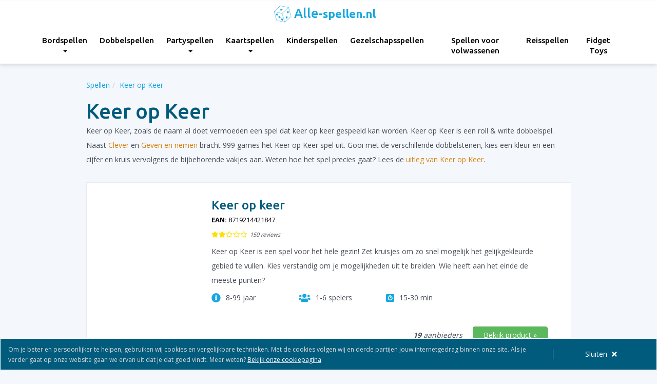

--- FILE ---
content_type: text/html; charset=utf-8
request_url: https://alle-spellen.nl/keer-op-keer/
body_size: 9267
content:
<!doctype html><html lang="nl"><head><meta charset="utf-8" /><meta http-equiv="X-UA-Compatible" content="IE=edge" /><meta name="viewport" content="width=device-width, initial-scale=1, maximum-scale=1, user-scalable=0" /><meta name="tradetracker-site-verification" content="842b37a31eac1efb1a8cb872a14ea9d38fc91302" /><link rel="dns-prefetch" href="//ajax.googleapis.com" /><link rel="stylesheet" href="https://pro.fontawesome.com/releases/v5.14.0/css/all.css" integrity="sha384-VhBcF/php0Z/P5ZxlxaEx1GwqTQVIBu4G4giRWxTKOCjTxsPFETUDdVL5B6vYvOt" crossorigin="anonymous"><script src="//ajax.googleapis.com/ajax/libs/jquery/3.3.1/jquery.min.js"></script><link rel="preconnect" href="https://fonts.gstatic.com"><link href="https://fonts.googleapis.com/css2?family=Open+Sans:wght@300;400;700&family=Ubuntu:ital,wght@0,500;0,700;1,300;1,400;1,500&display=swap" rel="stylesheet"><link rel="stylesheet" href="/site/storage/aiom/css_8110875ab1e5c735ae02218d1cd832ce.css"><link rel="icon" href="/site/assets/img/favicon.ico" type="image/x-icon" /><title>Keer op Keer | Alle-spellen.nl</title><meta name="keywords" content="" /><meta name="description" content="Ben jij op zoek naar het spel Keer op Keer? Kijk snel op onze website waar je deze het voordeligst kunt kopen!" /><meta name="image" content="" /><meta name="robots" content="index, follow" /><link rel="canonical" href="https://alle-spellen.nl/keer-op-keer/" /><link rel="alternate" hreflang="nl-nl" href="https://alle-spellen.nl/keer-op-keer/"/><link rel="alternate" hreflang="nl-be" href="https://alle-spellen.be/keer-op-keer/"/><meta property="og:site_name" content="" /><meta property="og:title" content="Keer op Keer" /><meta property="og:url" content="https://alle-spellen.nl/keer-op-keer/" /><meta property="og:description" content="" /><meta property="og:type" content="website" /><meta property="og:image" content="" /><meta name="twitter:card" content="summary" /><meta name="twitter:site" content="@" /><meta name="twitter:title" content="Keer op Keer" /><meta name="twitter:url" content="https://alle-spellen.nl/keer-op-keer/" /><meta name="twitter:description" content="" /><meta name="twitter:image" content="" /><!--[if lt IE 9]><script src="https://oss.maxcdn.com/html5shiv/3.7.2/html5shiv.min.js"></script><script src="https://oss.maxcdn.com/respond/1.4.2/respond.min.js"></script><![endif]--><script>
	          dataLayer = [{
	            'content_group_1': 1,
	            'content_title_1': 'Main Product'
	          }];
	        </script><script>		
				window.dataLayer.push({
					event: 'visit_page',
					template: 'Main Product',
				});	
			</script><script>(function(w,d,s,l,i){w[l]=w[l]||[];w[l].push({'gtm.start':
		new Date().getTime(),event:'gtm.js'});var f=d.getElementsByTagName(s)[0],
		j=d.createElement(s),dl=l!='dataLayer'?'&l='+l:'';j.async=true;j.src=
		'https://www.googletagmanager.com/gtm.js?id='+i+dl;f.parentNode.insertBefore(j,f);
		})(window,document,'script','dataLayer','GTM-5NHT48K');</script><script type="application/ld+json">{"@context":"https:\/\/schema.org","@type":"WebPage","name":"Keer op Keer","isPartOf":{"@context":"https:\/\/schema.org","@type":"WebSite","name":"Alle-spellen.nl","description":"Alle-spellen.nl is overzicht van kaart-, dobbel- en bordspellen van diverse aanbieders met hun bijbehorende prijzen","url":"https:\/\/alle-spellen.nl\/","inLanguage":"nl","potentialAction":{"@type":"SearchAction","target":"https:\/\/alle-spellen.nl\/zoeken\/?q={search_term_string}","query-input":"required name=search_term_string"}},"potentialAction":{"@type":"ReadAction","target":"https:\/\/alle-spellen.nl\/keer-op-keer\/"}}</script></head><body data-phc="7134" class="as"><noscript><iframe src="https://www.googletagmanager.com/ns.html?id=GTM-5NHT48K"
		height="0" width="0" style="display:none;visibility:hidden"></iframe></noscript><header id="header"><div class="container"><div class="row"><nav class="navbar"><div class="navbar-header"><button type="button" class="navbar-toggle x collapsed" data-toggle="collapse" data-target="#navigation"><span class="icon-bar"></span><span class="icon-bar"></span><span class="icon-bar"></span></button><div class="return-to-main-menu"><a href="javascript:;" title="Terug naar hoofdmenu"><i class="fas fa-long-arrow-alt-left"></i></a></div><a class="navbar-brand" href="/"><img src="/site/assets/img/logo-icon.png" width="35" height="34" class="" alt="Alle-spellen.nl" /><div class="logo-text"><span class="logo-top">Alle-</span><span class="logo-bottom">spellen.nl</span></div></a></div><div class="collapse navbar-collapse" id="navigation"><ul class="nav navbar-nav"><li class=" dropdown"><a href="/bordspellen/" title="Bordspellen" class="dropdown-toggle main-item" data-toggle="dropdown" id="1447">
								Bordspellen <b class="caret"></b></a><ul class="dropdown-menu dropdown-main-menu" id="dropdown-1447"><li class="visible-xs"><a href="/bordspellen/" title="Bordspellen" class="">Bordspellen</a></li><li class="dropdown-item "><a href="/bordspellen/klassieke-bordspellen/" title="Klassieke bordspellen" class="">
												Klassieke bordspellen 											</a></li><li class="dropdown-item "><a href="/bordspellen/strategische-bordspellen/" title="Strategische bordspellen" class="">
												Strategische bordspellen 											</a></li><li class="dropdown-item "><a href="/bordspellen/bordspellen-volwassenen/" title="Bordspellen volwassenen" class="">
												Bordspellen volwassenen 											</a></li><li class="dropdown-item "><a href="/bordspellen/bordspellen-kinderen/" title="Bordspellen kinderen" class="">
												Bordspellen kinderen 											</a></li><li class="dropdown-item "><a href="/bordspellen/bordspellen-voor-2-personen/" title="Bordspellen voor 2 personen" class="">
												Bordspellen voor 2 personen 											</a></li></ul></li><li class=" "><a href="/dobbelspellen/" title="Dobbelspellen" class=" main-item" data-toggle="" id="1449">
								Dobbelspellen 							</a></li><li class=" dropdown"><a href="/partyspellen/" title="Partyspellen" class="dropdown-toggle main-item" data-toggle="dropdown" id="1451">
								Partyspellen <b class="caret"></b></a><ul class="dropdown-menu dropdown-main-menu" id="dropdown-1451"><li class="visible-xs"><a href="/partyspellen/" title="Partyspellen" class="">Partyspellen</a></li><li class="dropdown-item "><a href="/partyspellen/drankspel/" title="Drankspel" class="">
												Drankspel 											</a></li></ul></li><li class=" dropdown"><a href="/kaartspellen/" title="Kaartspellen" class="dropdown-toggle main-item" data-toggle="dropdown" id="1455">
								Kaartspellen <b class="caret"></b></a><ul class="dropdown-menu dropdown-main-menu" id="dropdown-1455"><li class="visible-xs"><a href="/kaartspellen/" title="Kaartspellen" class="">Kaartspellen</a></li><li class="dropdown-item "><a href="/kaartspellen/kaartspellen-voor-1-persoon/" title="Kaartspellen voor 1 persoon" class="">
												Kaartspellen voor 1 persoon 											</a></li><li class="dropdown-item "><a href="/kaartspellen/kaartspellen-voor-volwassenen/" title="Leukste kaartspellen voor volwassenen" class="">
												Leukste kaartspellen voor volwassenen 											</a></li></ul></li><li class=" "><a href="/kinderspellen/" title="Kinderspellen" class=" main-item" data-toggle="" id="1453">
								Kinderspellen 							</a></li><li class=" "><a href="/gezelschapsspellen/" title="Gezelschapsspellen" class=" main-item" data-toggle="" id="1461">
								Gezelschapsspellen 							</a></li><li class=" "><a href="/spellen-voor-volwassenen/" title="Spellen voor volwassenen" class=" main-item" data-toggle="" id="1457">
								Spellen voor volwassenen 							</a></li><li class=" "><a href="/reisspellen/" title="Reisspellen" class=" main-item" data-toggle="" id="3278">
								Reisspellen 							</a></li><li class=" "><a href="/fidget-toys/" title="Fidget Toys" class=" main-item" data-toggle="" id="13984">
								Fidget Toys 							</a></li></ul></div></nav></div></div></header><div class="header-placeholder visible-xs visible-sm"></div><section id="main-product"><div class="container"><div class="row"><div class="col-md-10 col-md-offset-1 col-xs-12"><ol class="breadcrumb hidden-xs" itemscope itemtype="http://schema.org/BreadcrumbList"><li itemprop="itemListElement" itemscope itemtype="http://schema.org/ListItem"><a href="/" title="Alle-spellen.nl" itemprop="item"><span itemprop="name">Spellen</span></a><meta itemprop="position" content="0" /></li><li itemprop="itemListElement" itemscope itemtype="http://schema.org/ListItem"><a href="/keer-op-keer/" title="Keer op Keer" itemprop="item"><span itemprop="name">Keer op Keer</span></a><meta itemprop="position" content="1" /></li></ol></div><div class="clearfix"></div><div class="col-md-10 col-md-offset-1 col-xs-12"><h1>Keer op Keer</h1><div class="expander" data-slice="400"><p>Keer op Keer, zoals de naam al doet vermoeden een spel dat keer op keer gespeeld kan worden. Keer op Keer is een roll &amp; write dobbelspel. Naast <a href="/clever/">Clever</a> en <a href="/geven-en-nemen-dobbelspel/">Geven en nemen</a> bracht 999 games het Keer op Keer spel uit. Gooi met de verschillende dobbelstenen, kies een kleur en een cijfer en kruis vervolgens de bijbehorende vakjes aan. Weten hoe het spel precies gaat? Lees de <a href="/keer-op-keer/keer-op-keer-uitleg/" title="Keer op Keer speluitleg">uitleg van Keer op Keer</a>.</p></div><br/><a href="/keer-op-keer/keer-op-keer-spel/" data-pos="1" data-id="1681" data-title="Keer op keer" title="Keer op keer" class="product-row"><div class="inner"><div class="image hidden-xs"><img src="https://dummyimage.com/550x685/fff/fff" class="img-responsive" alt="Keer op keer" /></div><div class="details"><div class="image visible-xs-inline-block"><img src="https://dummyimage.com/550x685/fff/fff" class="img-responsive" alt="Keer op keer" /></div><div class="title-wrapper"><h2>Keer op keer</h2><div class="ean"><span>EAN:</span> 8719214421847</div><div class="stars extended"><div class="inner"><i class="fas fa-star"></i><i class="fas fa-star"></i><i class="far fa-star"></i><i class="far fa-star"></i><i class="far fa-star"></i></div><div class="count">150 reviews</div></div></div><p>Keer op Keer is een spel voor het hele gezin! Zet kruisjes om zo snel mogelijk het gelijkgekleurde gebied te vullen. Kies verstandig om je mogelijkheden uit te breiden. Wie heeft aan het einde de meeste punten? </p><div class="features"><div class="feature"><i class="fas fa-info-circle"></i><span>8-99 jaar</span></div><div class="feature"><i class="fas fa-users"></i><span>1-6 spelers</span></div><div class="feature"><i class="fab fa-algolia"></i><span>15-30 min</span></div></div><div class="button-container"><div class="suppliers"><strong>19</strong> aanbieders
										</div><span class="btn btn-success view-product">Bekijk product &raquo;</span></div></div></div></a><a href="/keer-op-keer/keer-op-keer-kids/" data-pos="2" data-id="9826" data-title="Keer op Keer Kids" title="Keer op Keer Kids" class="product-row"><div class="inner"><div class="image hidden-xs"><img src="https://dummyimage.com/550x685/fff/fff" class="img-responsive" alt="Keer op Keer Kids" /></div><div class="details"><div class="image visible-xs-inline-block"><img src="https://dummyimage.com/550x685/fff/fff" class="img-responsive" alt="Keer op Keer Kids" /></div><div class="title-wrapper"><h2>Keer op Keer Kids</h2><div class="ean"><span>EAN:</span> 8720289470128</div><div class="stars extended"><div class="inner"><i class="fas fa-star"></i><i class="fas fa-star"></i><i class="far fa-star"></i><i class="far fa-star"></i><i class="far fa-star"></i></div><div class="count">176 reviews</div></div></div><p>Speciaal voor kinderen vanaf 5 jaar en kinderen die liever een korter spelletje spelen is er nu Keer op Keer Kids! In deze variant van het vrolijke dobbelspel Keer op Keer probeer je de gekleurde dierenverblijven zo snel mogelijk aan te kruisen! </p><div class="features"><div class="feature"><i class="fas fa-info-circle"></i><span>5-99 jaar</span></div><div class="feature"><i class="fas fa-users"></i><span>2-4 spelers</span></div><div class="feature"><i class="fab fa-algolia"></i><span>0-15 min</span></div></div><div class="button-container"><div class="suppliers"><strong>18</strong> aanbieders
										</div><span class="btn btn-success view-product">Bekijk product &raquo;</span></div></div></div></a><a href="/keer-op-keer/keer-op-keer-2/" data-pos="3" data-id="2394" data-title="Keer op Keer 2" title="Keer op Keer 2" class="product-row"><div class="inner"><div class="image hidden-xs"><img src="https://dummyimage.com/550x685/fff/fff" class="img-responsive" alt="Keer op Keer 2" /></div><div class="details"><div class="image visible-xs-inline-block"><img src="https://dummyimage.com/550x685/fff/fff" class="img-responsive" alt="Keer op Keer 2" /></div><div class="title-wrapper"><h2>Keer op Keer 2</h2><div class="ean"><span>EAN:</span> 8719214428327</div><div class="stars extended"><div class="inner"><i class="fas fa-star"></i><i class="fas fa-star"></i><i class="far fa-star"></i><i class="far fa-star"></i><i class="far fa-star"></i></div><div class="count">170 reviews</div></div></div><p>Vervolg op het populaire dobbelspel Keer op Keer, het gaat verder waar het basisspel stopt. Nieuwe dobbelstenen en mogelijkheden zorgen voor nieuwe uitdagingen. Wie heeft aan het einde de meeste punten? </p><div class="features"><div class="feature"><i class="fas fa-info-circle"></i><span>8-99 jaar</span></div><div class="feature"><i class="fas fa-users"></i><span>1-6 spelers</span></div><div class="feature"><i class="fab fa-algolia"></i><span>15-30 min</span></div></div><div class="button-container"><div class="suppliers"><strong>18</strong> aanbieders
										</div><span class="btn btn-success view-product">Bekijk product &raquo;</span></div></div></div></a><a href="/keer-op-keer/keer-op-keer-dobbelspel-scoreblokken-level-1/" data-pos="4" data-id="1603" data-title="Keer op Keer - Scoreblokken - Level 1" title="Keer op Keer - Scoreblokken - Level 1" class="product-row"><div class="inner"><div class="image hidden-xs"><img src="https://dummyimage.com/550x685/fff/fff" class="img-responsive" alt="Keer op Keer - Scoreblokken - Level 1" /></div><div class="details"><div class="image visible-xs-inline-block"><img src="https://dummyimage.com/550x685/fff/fff" class="img-responsive" alt="Keer op Keer - Scoreblokken - Level 1" /></div><div class="title-wrapper"><h2>Keer op Keer - Scoreblokken - Level 1</h2><div class="ean"><span>EAN:</span> 8719214427917</div><div class="stars extended"><div class="inner"><i class="fas fa-star"></i><i class="fas fa-star"></i><i class="far fa-star"></i><i class="far fa-star"></i><i class="far fa-star"></i></div><div class="count">180 reviews</div></div></div><p>Extra aanvullende scoreblokken voor fanatieke Keer op Keer-spelers. In de doos zitten drie blokken van ''Level 1'' die identiek zijn aan die in het basisspel.</p><div class="features"><div class="feature"><i class="fas fa-info-circle"></i><span>8-99 jaar</span></div><div class="feature"><i class="fas fa-users"></i><span>1-6 spelers</span></div><div class="feature"><i class="fab fa-algolia"></i><span>15-30 min</span></div></div><div class="button-container"><div class="suppliers"><strong>12</strong> aanbieders
										</div><span class="btn btn-success view-product">Bekijk product &raquo;</span></div></div></div></a><a href="/keer-op-keer/keer-op-keer-scoreblokken-level-2-3-en-4/" data-pos="5" data-id="7137" data-title="Keer op Keer - Scoreblokken - Level 2, 3 en 4" title="Keer op Keer - Scoreblokken - Level 2, 3 en 4" class="product-row"><div class="inner"><div class="image hidden-xs"><img src="https://dummyimage.com/550x685/fff/fff" class="img-responsive" alt="Keer op Keer - Scoreblokken - Level 2, 3 en 4" /></div><div class="details"><div class="image visible-xs-inline-block"><img src="https://dummyimage.com/550x685/fff/fff" class="img-responsive" alt="Keer op Keer - Scoreblokken - Level 2, 3 en 4" /></div><div class="title-wrapper"><h2>Keer op Keer - Scoreblokken - Level 2, 3 en 4</h2><div class="ean"><span>EAN:</span> 8719214426088</div><div class="stars extended"><div class="inner"><i class="fas fa-star"></i><i class="fas fa-star"></i><i class="far fa-star"></i><i class="far fa-star"></i><i class="far fa-star"></i></div><div class="count">151 reviews</div></div></div><p>Drie scoreblokken voor de fanatieke Keer op Keer spelers met drie verschillende levels voor nog meer uitdagingen!</p><div class="features"><div class="feature"><i class="fas fa-info-circle"></i><span>8-99 jaar</span></div><div class="feature"><i class="fas fa-users"></i><span>1-6 spelers</span></div><div class="feature"><i class="fab fa-algolia"></i><span>15-30 min</span></div></div><div class="button-container"><div class="suppliers"><strong>18</strong> aanbieders
										</div><span class="btn btn-success view-product">Bekijk product &raquo;</span></div></div></div></a><a href="/keer-op-keer/keer-op-keer-dobbelspel-scoreblokken-level-5-6-en-7/" data-pos="6" data-id="1598" data-title="Keer op Keer - Scoreblokken - Level 5, 6 en 7" title="Keer op Keer - Scoreblokken - Level 5, 6 en 7" class="product-row"><div class="inner"><div class="image hidden-xs"><img src="https://dummyimage.com/550x685/fff/fff" class="img-responsive" alt="Keer op Keer - Scoreblokken - Level 5, 6 en 7" /></div><div class="details"><div class="image visible-xs-inline-block"><img src="https://dummyimage.com/550x685/fff/fff" class="img-responsive" alt="Keer op Keer - Scoreblokken - Level 5, 6 en 7" /></div><div class="title-wrapper"><h2>Keer op Keer - Scoreblokken - Level 5, 6 en 7</h2><div class="ean"><span>EAN:</span> 8719214427948</div><div class="stars extended"><div class="inner"><i class="fas fa-star"></i><i class="fas fa-star"></i><i class="far fa-star"></i><i class="far fa-star"></i><i class="far fa-star"></i></div><div class="count">166 reviews</div></div></div><p>Drie scoreblokken voor de fanatieke Keer op Keer spelers met drie verschillende levels voor nog meer uitdagingen!</p><div class="features"><div class="feature"><i class="fas fa-info-circle"></i><span>8-99 jaar</span></div><div class="feature"><i class="fas fa-users"></i><span>1-6 spelers</span></div><div class="feature"><i class="fab fa-algolia"></i><span>15-30 min</span></div></div><div class="button-container"><div class="suppliers"><strong>14</strong> aanbieders
										</div><span class="btn btn-success view-product">Bekijk product &raquo;</span></div></div></div></a><a href="/keer-op-keer/scoreblokken-keer-op-keer-2-drie-stuks-level-1/" data-pos="7" data-id="1699" data-title="Keer op Keer 2 - Scoreblokken Level 1" title="Keer op Keer 2 - Scoreblokken Level 1" class="product-row"><div class="inner"><div class="image hidden-xs"><img src="https://dummyimage.com/550x685/fff/fff" class="img-responsive" alt="Keer op Keer 2 - Scoreblokken Level 1" /></div><div class="details"><div class="image visible-xs-inline-block"><img src="https://dummyimage.com/550x685/fff/fff" class="img-responsive" alt="Keer op Keer 2 - Scoreblokken Level 1" /></div><div class="title-wrapper"><h2>Keer op Keer 2 - Scoreblokken Level 1</h2><div class="ean"><span>EAN:</span> 8719214429041</div><div class="stars extended"><div class="inner"><i class="fas fa-star"></i><i class="fas fa-star"></i><i class="far fa-star"></i><i class="far fa-star"></i><i class="far fa-star"></i></div><div class="count">157 reviews</div></div></div><p>Zoveel Keer op Keer 2 gespeeld dat je scoreblok bijna leeg is? Geen nood, met deze extra scoreblokken kun je weer een tijd vooruit!</p><div class="features"><div class="feature"><i class="fas fa-info-circle"></i><span>8-99 jaar</span></div><div class="feature"><i class="fas fa-users"></i><span>1-6 spelers</span></div><div class="feature"><i class="fab fa-algolia"></i><span>15-30 min</span></div></div><div class="button-container"><div class="suppliers"><strong>11</strong> aanbieders
										</div><span class="btn btn-success view-product">Bekijk product &raquo;</span></div></div></div></a><a href="/keer-op-keer/keer-op-keer-kids-scoreblokken/" data-pos="8" data-id="14234" data-title="Keer op Keer Kids - Scoreblokken" title="Keer op Keer Kids - Scoreblokken" class="product-row"><div class="inner"><div class="image hidden-xs"><img src="https://dummyimage.com/550x685/fff/fff" class="img-responsive" alt="Keer op Keer Kids - Scoreblokken" /></div><div class="details"><div class="image visible-xs-inline-block"><img src="https://dummyimage.com/550x685/fff/fff" class="img-responsive" alt="Keer op Keer Kids - Scoreblokken" /></div><div class="title-wrapper"><h2>Keer op Keer Kids - Scoreblokken</h2><div class="ean"><span>EAN:</span> 8720289471507</div><div class="stars extended"><div class="inner"><i class="fas fa-star"></i><i class="fas fa-star"></i><i class="far fa-star"></i><i class="far fa-star"></i><i class="far fa-star"></i></div><div class="count">164 reviews</div></div></div><div class="features"><div class="feature"><i class="fas fa-info-circle"></i><span>5-99 jaar</span></div><div class="feature"><i class="fas fa-users"></i><span>2-4 spelers</span></div><div class="feature"><i class="fab fa-algolia"></i><span>0-15 min</span></div></div><div class="button-container"><div class="suppliers"><strong>8</strong> aanbieders
										</div><span class="btn btn-success view-product">Bekijk product &raquo;</span></div></div></div></a><div class="page-suppliers"></div></div></div></div></section><script>
		$('.adv-banner').on('click',function(){
		
			var brand = $(this).data('adv');
			
			dataLayer.push({ ecommerce: null }); 
		  	dataLayer.push({
				"event": "ecAddToCart",
				"ecommerce": {
					"currencyCode": "EUR",
					"add": {
						"products": [{
							"id": 1,
							"name": "Banner",
							"quantity": 1,
							"brand": brand,
					  	}]
					}
				}
			});
			
			dataLayer.push({ ecommerce: null }); 
			dataLayer.push({
				'event': 'add_to_cart',
				'ecommerce': {
					'items': [{"item_id":1,"item_name":"Banner","quantity":1}]				}
			}); 
		  
		});
	</script><script>
		
		dataLayer.push({
		  "event": "ecImpression",
		  "ecommerce": {
		    "impressions": [{"id":1681,"name":"Keer op keer","position":1,"list":"Keer op Keer"},{"id":9826,"name":"Keer op Keer Kids","position":2,"list":"Keer op Keer"},{"id":2394,"name":"Keer op Keer 2","position":3,"list":"Keer op Keer"},{"id":1603,"name":"Keer op Keer - Scoreblokken - Level 1","position":4,"list":"Keer op Keer"},{"id":7137,"name":"Keer op Keer - Scoreblokken - Level 2, 3 en 4","position":5,"list":"Keer op Keer"},{"id":1598,"name":"Keer op Keer - Scoreblokken - Level 5, 6 en 7","position":6,"list":"Keer op Keer"},{"id":1699,"name":"Keer op Keer 2 - Scoreblokken Level 1","position":7,"list":"Keer op Keer"},{"id":14234,"name":"Keer op Keer Kids - Scoreblokken","position":8,"list":"Keer op Keer"}]		  }
		});
		
		$('.view-product').on('click',function(){
			
			var id 	  = $(this).data('id');
			var title = $(this).data('title');
			var pos   = $(this).data('pos');
			
		  	dataLayer.push({
				"event": "ecClick",
				"ecommerce": {
					"click": {
						"actionField": {'list': 'Keer op Keer'},
						"products": [{
							"id": id,
							"name": title,
							"position": pos
					  	}]
					}
				}
			});  
		});
			
	</script><section id="supplier-logos" class="hidden-xs"><div class="container"><div class="row"><div class="col-sm-12 col-xs-12"><h2>Onze partners</h2><div class="supplier-wrapper"><a href="/out/partner/1649/" rel="nofollow" title="Bol.com" target="_blank"><div class="logo"><img src="/site/assets/img/placeholder.png" data-src="/site/storage/files/1649/bol-logo-grey.png" class="grey-img lazyload" alt="Bol.com" /><img src="/site/assets/img/placeholder.png" data-src="/site/storage/files/1649/bol-logo.png" class="color-img lazyload" alt="Bol.com" /></div></a><a href="/out/partner/1650/" rel="nofollow" title="Amazon" target="_blank"><div class="logo"><img src="/site/assets/img/placeholder.png" data-src="/site/storage/files/1650/amazon-logo-grey.png" class="grey-img lazyload" alt="Amazon" /><img src="/site/assets/img/placeholder.png" data-src="/site/storage/files/1650/amazon-logo.png" class="color-img lazyload" alt="Amazon" /></div></a><a href="/out/partner/1755/" rel="nofollow" title="Het Spelhuis" target="_blank"><div class="logo"><img src="/site/assets/img/placeholder.png" data-src="/site/storage/files/1755/spelhuis-logo-grey.png" class="grey-img lazyload" alt="Het Spelhuis" /><img src="/site/assets/img/placeholder.png" data-src="/site/storage/files/1755/spelhuis-logo.png" class="color-img lazyload" alt="Het Spelhuis" /></div></a><a href="/out/partner/1892/" rel="nofollow" title="Spellenrijk" target="_blank"><div class="logo"><img src="/site/assets/img/placeholder.png" data-src="/site/storage/files/1892/spellenrijk-grey.png" class="grey-img lazyload" alt="Spellenrijk" /><img src="/site/assets/img/placeholder.png" data-src="/site/storage/files/1892/spellenrijk.png" class="color-img lazyload" alt="Spellenrijk" /></div></a><a href="/out/partner/1894/" rel="nofollow" title="De Grote Speelgoedwinkel" target="_blank"><div class="logo"><img src="/site/assets/img/placeholder.png" data-src="/site/storage/files/1894/speelgoedwinkel-logo-grey.png" class="grey-img lazyload" alt="De Grote Speelgoedwinkel" /><img src="/site/assets/img/placeholder.png" data-src="/site/storage/files/1894/speelgoedwinkel-logo.png" class="color-img lazyload" alt="De Grote Speelgoedwinkel" /></div></a><a href="/out/partner/1895/" rel="nofollow" title="Simspeelgoed" target="_blank"><div class="logo"><img src="/site/assets/img/placeholder.png" data-src="/site/storage/files/1895/simspeelgoed-logo-grey.png" class="grey-img lazyload" alt="Simspeelgoed" /><img src="/site/assets/img/placeholder.png" data-src="/site/storage/files/1895/simspeelgoed-logo.png" class="color-img lazyload" alt="Simspeelgoed" /></div></a><a href="/out/partner/1896/" rel="nofollow" title="Spelspul" target="_blank"><div class="logo"><img src="/site/assets/img/placeholder.png" data-src="/site/storage/files/1896/spelspul-logo-grey.png" class="grey-img lazyload" alt="Spelspul" /><img src="/site/assets/img/placeholder.png" data-src="/site/storage/files/1896/spelspul-logo.png" class="color-img lazyload" alt="Spelspul" /></div></a><a href="/out/partner/2092/" rel="nofollow" title="Top1toys" target="_blank"><div class="logo"><img src="/site/assets/img/placeholder.png" data-src="/site/storage/files/2092/top1toys-grey.png" class="grey-img lazyload" alt="Top1toys" /><img src="/site/assets/img/placeholder.png" data-src="/site/storage/files/2092/top1toys.png" class="color-img lazyload" alt="Top1toys" /></div></a><a href="/out/partner/2236/" rel="nofollow" title="999 Games" target="_blank"><div class="logo"><img src="/site/assets/img/placeholder.png" data-src="/site/storage/files/2236/999games-logo-grey.png" class="grey-img lazyload" alt="999 Games" /><img src="/site/assets/img/placeholder.png" data-src="/site/storage/files/2236/999games-logo.png" class="color-img lazyload" alt="999 Games" /></div></a><a href="/out/partner/2265/" rel="nofollow" title="De Bijenkorf" target="_blank"><div class="logo"><img src="/site/assets/img/placeholder.png" data-src="/site/storage/files/2265/bijenkorf-grey.png" class="grey-img lazyload" alt="De Bijenkorf" /><img src="/site/assets/img/placeholder.png" data-src="/site/storage/files/2265/bijenkorf.png" class="color-img lazyload" alt="De Bijenkorf" /></div></a><a href="/out/partner/2270/" rel="nofollow" title="Paagman" target="_blank"><div class="logo"><img src="/site/assets/img/placeholder.png" data-src="/site/storage/files/2270/paagman-grey.png" class="grey-img lazyload" alt="Paagman" /><img src="/site/assets/img/placeholder.png" data-src="/site/storage/files/2270/paagman-1.png" class="color-img lazyload" alt="Paagman" /></div></a><a href="/out/partner/2285/" rel="nofollow" title="Blokker" target="_blank"><div class="logo"><img src="/site/assets/img/placeholder.png" data-src="/site/storage/files/2285/blokker-grey.png" class="grey-img lazyload" alt="Blokker" /><img src="/site/assets/img/placeholder.png" data-src="/site/storage/files/2285/blokker.png" class="color-img lazyload" alt="Blokker" /></div></a><a href="/out/partner/2327/" rel="nofollow" title="Alternate" target="_blank"><div class="logo"><img src="/site/assets/img/placeholder.png" data-src="/site/storage/files/2327/alternate-grey.png" class="grey-img lazyload" alt="Alternate" /><img src="/site/assets/img/placeholder.png" data-src="/site/storage/files/2327/alternate.png" class="color-img lazyload" alt="Alternate" /></div></a><a href="/out/partner/4981/" rel="nofollow" title="Wehkamp" target="_blank"><div class="logo"><img src="/site/assets/img/placeholder.png" data-src="/site/storage/files/4981/logo-wehkamp-grey.png" class="grey-img lazyload" alt="Wehkamp" /><img src="/site/assets/img/placeholder.png" data-src="/site/storage/files/4981/logo-wehkamp.png" class="color-img lazyload" alt="Wehkamp" /></div></a><a href="/out/partner/12518/" rel="nofollow" title="Vertellis" target="_blank"><div class="logo"><img src="/site/assets/img/placeholder.png" data-src="/site/storage/files/12518/logo-vertellis-grey.png" class="grey-img lazyload" alt="Vertellis" /><img src="/site/assets/img/placeholder.png" data-src="/site/storage/files/12518/logo-vertellis.png" class="color-img lazyload" alt="Vertellis" /></div></a><a href="/out/partner/15450/" rel="nofollow" title="Planethappy" target="_blank"><div class="logo"><img src="/site/assets/img/placeholder.png" data-src="/site/storage/files/15450/planethappy-grey.png" class="grey-img lazyload" alt="Planethappy" /><img src="/site/assets/img/placeholder.png" data-src="/site/storage/files/15450/planethappy.png" class="color-img lazyload" alt="Planethappy" /></div></a><a href="/out/partner/20714/" rel="nofollow" title="Trendy Speelgoed" target="_blank"><div class="logo"><img src="/site/assets/img/placeholder.png" data-src="/site/storage/files/20714/logo-trendy-speelgoed-grey.png" class="grey-img lazyload" alt="Trendy Speelgoed" /><img src="/site/assets/img/placeholder.png" data-src="/site/storage/files/20714/logo-trendy-speelgoed.png" class="color-img lazyload" alt="Trendy Speelgoed" /></div></a><a href="/out/partner/31218/" rel="nofollow" title="Valhalla boardgames" target="_blank"><div class="logo"><img src="/site/assets/img/placeholder.png" data-src="/site/storage/files/31218/valhalla-grey.png" class="grey-img lazyload" alt="Valhalla boardgames" /><img src="/site/assets/img/placeholder.png" data-src="/site/storage/files/31218/valhalla.png" class="color-img lazyload" alt="Valhalla boardgames" /></div></a><a href="/out/partner/44526/" rel="nofollow" title="Stoneboxer" target="_blank"><div class="logo"><img src="/site/assets/img/placeholder.png" data-src="/site/storage/files/44526/logo-stoneboxer2.png" class="grey-img lazyload" alt="Stoneboxer" /><img src="/site/assets/img/placeholder.png" data-src="/site/storage/files/44526/logo-stoneboxer.png" class="color-img lazyload" alt="Stoneboxer" /></div></a><a href="/out/partner/44734/" rel="nofollow" title="Onsmagazijn.nl" target="_blank"><div class="logo"><img src="/site/assets/img/placeholder.png" data-src="/site/storage/files/44734/logo-onsmagazijn2.png" class="grey-img lazyload" alt="Onsmagazijn.nl" /><img src="/site/assets/img/placeholder.png" data-src="/site/storage/files/44734/logo-onsmagazijn.png" class="color-img lazyload" alt="Onsmagazijn.nl" /></div></a><a href="/out/partner/47085/" rel="nofollow" title="Zavvi" target="_blank"><div class="logo"><img src="/site/assets/img/placeholder.png" data-src="/site/storage/files/47085/zavvi-grey.png" class="grey-img lazyload" alt="Zavvi" /><img src="/site/assets/img/placeholder.png" data-src="/site/storage/files/47085/zavvi-logo.png" class="color-img lazyload" alt="Zavvi" /></div></a><a href="/out/partner/49011/" rel="nofollow" title="Dreamland" target="_blank"><div class="logo"><img src="/site/assets/img/placeholder.png" data-src="/site/storage/files/49011/dreamland-grey.png" class="grey-img lazyload" alt="Dreamland" /><img src="/site/assets/img/placeholder.png" data-src="/site/storage/files/49011/dreamland.png" class="color-img lazyload" alt="Dreamland" /></div></a></div></div></div></div></section><section id="series"><div class="container"><div class="row"><div class="col-sm-12 col-xs-12"><h2>Spellen series</h2><div class="series-wrapper"><div class="series-group"><h3 id="letter-3">3</h3><div class="item"><a href="/30-seconds/" title="30 Seconds">30 Seconds</a></div></div><div class="series-group"><h3 id="letter-7">7</h3><div class="item"><a href="/7-wonders-duel/" title="7 Wonders Duel">7 Wonders Duel</a></div></div><div class="series-group"><h3 id="letter-A">A</h3><div class="item"><a href="/azul/" title="Azul">Azul</a></div></div><div class="series-group"><h3 id="letter-B">B</h3><div class="item"><a href="/bang-dobbelspel/" title="Bang! Dobbelspel">Bang! Dobbelspel</a></div><div class="item"><a href="/beverbende/" title="Beverbende">Beverbende</a></div><div class="item"><a href="/black-stories/" title="Black Stories">Black Stories</a></div><div class="item"><a href="/boonanza/" title="Boonanza">Boonanza</a></div><div class="item"><a href="/brikks/" title="Brikks">Brikks</a></div></div><div class="series-group"><h3 id="letter-C">C</h3><div class="item"><a href="/carcassonne/" title="Carcassonne">Carcassonne</a></div><div class="item"><a href="/chili-dice/" title="Chili Dice">Chili Dice</a></div><div class="item"><a href="/chronicles-of-crime/" title="Chronicles of Crime">Chronicles of Crime</a></div><div class="item"><a href="/claim/" title="Claim spel">Claim spel</a></div><div class="item"><a href="/clever/" title="Clever">Clever</a></div><div class="item"><a href="/codenames/" title="Codenames">Codenames</a></div><div class="item"><a href="/color-addict/" title="Color Addict">Color Addict</a></div></div><div class="series-group"><h3 id="letter-D">D</h3><div class="item"><a href="/dammen/" title="Dammen">Dammen</a></div><div class="item"><a href="/de-slimste-mens-ter-wereld/" title="De Slimste Mens ter Wereld">De Slimste Mens ter Wereld</a></div><div class="item"><a href="/dixit/" title="Dixit">Dixit</a></div><div class="item"><a href="/dobble/" title="Dobble">Dobble</a></div><div class="item"><a href="/dominion/" title="Dominion">Dominion</a></div><div class="item"><a href="/domino-spel/" title="Domino Spel">Domino Spel</a></div></div><div class="series-group"><h3 id="letter-E">E</h3><div class="item"><a href="/empires-of-the-north/" title="Empires of the North">Empires of the North</a></div><div class="item"><a href="/escape-room-the-game/" title="Escape Room The Game">Escape Room The Game</a></div><div class="item"><a href="/escape-tales/" title="Escape Tales">Escape Tales</a></div><div class="item"><a href="/everdell/" title="Everdell">Everdell</a></div><div class="item"><a href="/exit-spel/" title="Exit spel">Exit spel</a></div><div class="item"><a href="/exploding-kittens/" title="Exploding Kittens">Exploding Kittens</a></div></div><div class="series-group"><h3 id="letter-F">F</h3><div class="item"><a href="/fast-forward/" title="Fast Forward">Fast Forward</a></div></div><div class="series-group"><h3 id="letter-G">G</h3><div class="item"><a href="/ganzenbord/" title="Ganzenbord">Ganzenbord</a></div></div><div class="series-group"><h3 id="letter-H">H</h3><div class="item"><a href="/halli-galli/" title="Halli Galli">Halli Galli</a></div></div><div class="series-group"><h3 id="letter-I">I</h3><div class="item"><a href="/imhotep/" title="Imhotep">Imhotep</a></div><div class="item"><a href="/imperial-settlers/" title="Imperial Settlers">Imperial Settlers</a></div><div class="item"><a href="/istanbul-spel/" title="Istanbul Spel">Istanbul Spel</a></div></div><div class="series-group"><h3 id="letter-J">J</h3><div class="item"><a href="/jakkiebak/" title="Jakkiebak!">Jakkiebak!</a></div></div><div class="series-group"><h3 id="letter-K">K</h3><div class="item"><a href="/ka-pai/" title="Ka Pai">Ka Pai</a></div><div class="item"><a href="/katamino/" title="Katamino">Katamino</a></div><div class="item"><a href="/keer-op-keer/" title="Keer op Keer">Keer op Keer</a></div><div class="item"><a href="/keezen/" title="Keezen">Keezen</a></div><div class="item"><a href="/knappe-koppen/" title="Knappe Koppen">Knappe Koppen</a></div><div class="item"><a href="/kolonisten-van-catan-spel/" title="Kolonisten van Catan">Kolonisten van Catan</a></div><div class="item"><a href="/konijnen-hokken/" title="Konijnen hokken">Konijnen hokken</a></div><div class="item"><a href="/kwakzalvers-van-kakelenburg/" title="Kwakzalvers van Kakelenburg">Kwakzalvers van Kakelenburg</a></div></div><div class="series-group"><h3 id="letter-L">L</h3><div class="item"><a href="/lama-spel/" title="LAMA spel">LAMA spel</a></div><div class="item"><a href="/legende-van-andor/" title="Legende van Andor">Legende van Andor</a></div><div class="item"><a href="/ligretto/" title="Ligretto">Ligretto</a></div><div class="item"><a href="/lost-cities-spel/" title="Lost Cities Spel">Lost Cities Spel</a></div><div class="item"><a href="/luxor/" title="Luxor">Luxor</a></div></div><div class="series-group"><h3 id="letter-M">M</h3><div class="item"><a href="/machi-koro/" title="Machi Koro">Machi Koro</a></div><div class="item"><a href="/machiavelli/" title="Machiavelli">Machiavelli</a></div><div class="item"><a href="/marco-polo/" title="Marco Polo">Marco Polo</a></div><div class="item"><a href="/mens-erger-je-niet/" title="Mens erger je niet!">Mens erger je niet!</a></div><div class="item"><a href="/moddervarkens/" title="Moddervarkens">Moddervarkens</a></div><div class="item"><a href="/monopoly/" title="Monopoly">Monopoly</a></div><div class="item"><a href="/munchkin-spel/" title="Munchkin Spel">Munchkin Spel</a></div></div><div class="series-group"><h3 id="letter-O">O</h3><div class="item"><a href="/openhartig/" title="Openhartig">Openhartig</a></div></div><div class="series-group"><h3 id="letter-P">P</h3><div class="item"><a href="/party-en-co/" title="Party &amp; Co">Party &amp; Co</a></div><div class="item"><a href="/patchwork/" title="Patchwork">Patchwork</a></div><div class="item"><a href="/perudo/" title="Perudo">Perudo</a></div><div class="item"><a href="/pictionary/" title="Pictionary">Pictionary</a></div><div class="item"><a href="/pocket-detective/" title="Pocket Detective">Pocket Detective</a></div><div class="item"><a href="/pocket-escape-room/" title="Pocket Escape Room">Pocket Escape Room</a></div><div class="item"><a href="/port-royal/" title="Port Royal">Port Royal</a></div></div><div class="series-group"><h3 id="letter-Q">Q</h3><div class="item"><a href="/qwirkle/" title="Qwirkle">Qwirkle</a></div><div class="item"><a href="/qwixx/" title="Qwixx">Qwixx</a></div></div><div class="series-group"><h3 id="letter-R">R</h3><div class="item"><a href="/railroad-ink/" title="Railroad Ink">Railroad Ink</a></div><div class="item"><a href="/rat-attack/" title="Rat Attack">Rat Attack</a></div><div class="item"><a href="/regenwormen/" title="Regenwormen">Regenwormen</a></div><div class="item"><a href="/risk/" title="Risk">Risk</a></div><div class="item"><a href="/rovers-van-de-noordzee/" title="Rovers van de Noordzee">Rovers van de Noordzee</a></div><div class="item"><a href="/rummikub/" title="Rummikub">Rummikub</a></div></div><div class="series-group"><h3 id="letter-S">S</h3><div class="item"><a href="/saboteur/" title="Saboteur">Saboteur</a></div><div class="item"><a href="/samoa/" title="Samoa">Samoa</a></div><div class="item"><a href="/schaken/" title="Schaken">Schaken</a></div><div class="item"><a href="/scrabble/" title="Scrabble">Scrabble</a></div><div class="item"><a href="/sequence/" title="Sequence">Sequence</a></div><div class="item"><a href="/set-spel/" title="Set spel">Set spel</a></div><div class="item"><a href="/shit-happens/" title="Shit Happens">Shit Happens</a></div><div class="item"><a href="/similo/" title="Similo">Similo</a></div><div class="item"><a href="/smartgames-iq/" title="SmartGames IQ">SmartGames IQ</a></div><div class="item"><a href="/stapelgekke-speedcups/" title="Stapelgekke Speedcups">Stapelgekke Speedcups</a></div></div><div class="series-group"><h3 id="letter-T">T</h3><div class="item"><a href="/take-5/" title="Take 5!">Take 5!</a></div><div class="item"><a href="/tapestry/" title="Tapestry">Tapestry</a></div><div class="item"><a href="/targi/" title="Targi">Targi</a></div><div class="item"><a href="/the-game/" title="The Game">The Game</a></div><div class="item"><a href="/the-mind/" title="The Mind">The Mind</a></div><div class="item"><a href="/ticket-to-ride/" title="Ticket to Ride">Ticket to Ride</a></div><div class="item"><a href="/tik-tak-boem/" title="Tik Tak Boem">Tik Tak Boem</a></div><div class="item"><a href="/tiny-tins/" title="Tiny Tins">Tiny Tins</a></div><div class="item"><a href="/tiny-towns/" title="Tiny Towns">Tiny Towns</a></div><div class="item"><a href="/twenty-one-21/" title="Twenty One (21)">Twenty One (21)</a></div></div><div class="series-group"><h3 id="letter-U">U</h3><div class="item"><a href="/ubongo/" title="Ubongo">Ubongo</a></div><div class="item"><a href="/unlock-spel/" title="Unlock! Escape Room Spel">Unlock! Escape Room Spel</a></div><div class="item"><a href="/uno/" title="Uno">Uno</a></div></div><div class="series-group"><h3 id="letter-V">V</h3><div class="item"><a href="/vertellis/" title="Vertellis">Vertellis</a></div><div class="item"><a href="/vlotte-geesten/" title="Vlotte Geesten">Vlotte Geesten</a></div></div><div class="series-group"><h3 id="letter-W">W</h3><div class="item"><a href="/wedden-dat-je-het-kan/" title="Wedden dat je het kan?">Wedden dat je het kan?</a></div><div class="item"><a href="/weerwolven/" title="Weerwolven">Weerwolven</a></div><div class="item"><a href="/what-do-you-meme/" title="What do you meme?">What do you meme?</a></div><div class="item"><a href="/wie-is-het/" title="Wie Is Het?">Wie Is Het?</a></div><div class="item"><a href="/wingspan/" title="Wingspan">Wingspan</a></div><div class="item"><a href="/wizard/" title="Wizard">Wizard</a></div></div><div class="series-group"><h3 id="letter-Y">Y</h3><div class="item"><a href="/yahtzee/" title="Yahtzee">Yahtzee</a></div></div><div class="series-group"><h3 id="letter-Z">Z</h3><div class="item"><a href="/zooloretto/" title="Zooloretto">Zooloretto</a></div></div></div></div></div></section><footer id="footer"><div class="container"><div class="row"><div class="col-sm-3 col-xs-12"><a class="footer-brand" href="/"><img src="/site/assets/img/logo-icon-white.png" width="35" height="34" alt="Alle spellen" class="" /><div class="logo-text"><span class="logo-top">Alle-</span><span class="logo-bottom">Spellen.nl</span></div></a><div class="socials"><a href="https://www.facebook.com/allespellennl" target="_blank" class="social-link"><i class="fab fa-facebook-f"></i></a><a href="https://www.instagram.com/allespellennl/" target="_blank" class="social-link"><i class="fab fa-instagram"></i></a><a href="https://nl.pinterest.com/allespellennl/" target="_blank" class="social-link"><i class="fab fa-pinterest-p"></i></a></div></div><div class="col-sm-3 col-xs-12"><div class="footer-block"><span class="footer-title">Spellen</span><ul class="two-columnsx"><li class=""><a href="/bordspellen/" title="Bordspellen">Bordspellen</a></li><li class=""><a href="/dobbelspellen/" title="Dobbelspellen">Dobbelspellen</a></li><li class=""><a href="/partyspellen/" title="Partyspellen">Partyspellen</a></li><li class=""><a href="/kaartspellen/" title="Kaartspellen">Kaartspellen</a></li><li class=""><a href="/kinderspellen/" title="Kinderspellen">Kinderspellen</a></li><li class=""><a href="/gezelschapsspellen/" title="Gezelschapsspellen">Gezelschapsspellen</a></li><li class=""><a href="/spellen-voor-volwassenen/" title="Spellen voor volwassenen">Spellen voor volwassenen</a></li><li class=""><a href="/reisspellen/" title="Reisspellen">Reisspellen</a></li><li class=""><a href="/fidget-toys/" title="Fidget Toys">Fidget Toys</a></li></ul></div></div><div class="col-sm-3 col-xs-12"><div class="footer-block"><span class="footer-title">Spelregels</span><ul class="two-columnsx"><li class=""><a href="/30-seconds/spelregels/" title="30 Seconds spelregels">30 Seconds spelregels</a></li><li class=""><a href="/rummikub/rummikub-regels/" title="Rummikub regels">Rummikub regels</a></li><li class=""><a href="/uno/uno-spelregels/" title="UNO Spelregels">UNO Spelregels</a></li><li class=""><a href="/ganzenbord/ganzenbord-regels/" title="Ganzenbord regels">Ganzenbord regels</a></li><li class=""><a href="/halli-galli/halli-galli-spelregels/" title="Halli Galli spelregels">Halli Galli spelregels</a></li><li class=""><a href="/yahtzee/yahtzee-regels/" title="Yahtzee regels">Yahtzee regels</a></li><li class=""><a href="/domino-spel/domino-spelregels/" title="Domino spelregels">Domino spelregels</a></li><li class=""><a href="/qwixx/qwixx-spelregels/" title="Qwixx spelregels">Qwixx spelregels</a></li><li class=""><a href="/monopoly/spelregels-monopoly/" title="Monopoly Spelregels">Monopoly Spelregels</a></li><li class=""><a href="/keer-op-keer/keer-op-keer-uitleg/" title="Keer op Keer Uitleg">Keer op Keer Uitleg</a></li><li class=""><a href="/phase-10/phase-10-spelregels/" title="Phase 10 spelregels">Phase 10 spelregels</a></li></ul></div></div><div class="col-sm-3 col-xs-12"><div class="footer-block"><span class="footer-title">Top 10</span><ul><li><a href="/bordspellen-top-10/">Top 10 Bordspellen</a></li><li><a href="/gezelschapsspellen-top-10/">Top 10 Gezelschapsspellen</a></li><li><a href="/spellen-top-10-kind/">Top 10 Kinderspellen</a></li><li><a href="/top-10-dobbelspellen/">Top 10 Dobbelspellen</a></li><li><a href="/top-10-leukste-kaartspellen/">Top 10 Leukste kaartspellen</a></li><li><a href="/top-10-partyspellen/">Top 10 Partyspellen</a></li><li><a href="/top-10-reisspellen/">Top 10 Reisspellen</a></li><li><a href="/top-10-spellen-volwassenen/">Top 10 Spellen volwassenen</a></li></ul></div></div></div></div></footer><section id="copyright"><div class="container"><div class="row"><div class="col-md-12 text-center">
	        			&copy; Copyright 2026 - <strong>Alle-spellen.nl</strong></div></div></div></section><section id="cookiebar" class="hidden"><div class="container-fluid"><div class="row"><div class="col-md-12 col-xs-12"><div class="inner"><div class="col-left"><span>Om je beter en persoonlijker te helpen, gebruiken wij cookies en vergelijkbare technieken. Met de cookies volgen wij en derde partijen jouw internetgedrag binnen onze site. Als je verder gaat op onze website gaan we ervan uit dat je dat goed vindt. Meer weten? <a href="/cookies/">Bekijk onze cookiepagina</a></span></div><div class="col-right"><div class="close-btn">
            		        Sluiten <i class="fa fa-times" aria-hidden="true"></i></div></div></div></div></div></div></section><script>
    	
    	(pushalertbyiw = window.pushalertbyiw || []).push(['onSuccess', callbackOnSuccess]);

	    function callbackOnSuccess(result) {
	        
	        //console.log('ID:'+result.subscriber_id);
	        //console.log('SUCCES:'+result.alreadySubscribed); // False means user just Subscribed
	        
	        var segment = sessionStorage.getItem('segment');
	        var id		= sessionStorage.getItem('id');
	        var type	= sessionStorage.getItem('type');
	        
	        (pushalertbyiw = window.pushalertbyiw || []).push(['addToSegment', segment]);
	        
	        var ajax_url = '/push/success/?subscriber_id='+result.subscriber_id+'&already_subscribed='+result.alreadySubscribed+'&segment_id='+segment+'&id='+id+'&type='+type;

			$.ajax({
				type:"GET",
				url:ajax_url,
				dataType:'html',
				success:function(data){
					console.log(data);
				}
			});
			
			sessionStorage.clear();
	    }
	</script><script>
	    (pushalertbyiw = window.pushalertbyiw || []).push(['onFailure', callbackOnFailure]);
	
	    function callbackOnFailure(result) {
	        console.log('FAIL:'+result.status); //-1 - blocked, 0 - canceled or 1 - unsubscribed
	
	        //YOUR CODE
	    }
	</script><script type='text/javascript'>
            document.write('<scr'+'ipt type="text/javascript" src="/track/7134"></sc'+'ript>');
        </script><script src="/site/storage/aiom/js_d06526e2f63d0950b06ca581da96dc21.js"></script><script defer src='/site/modules/PageHitCounter-master/PageHitCounter.min.js'></script><script nitro-exclude>if (document.cookie.indexOf('nitroCache=HIT') == -1) {var nitroData = new FormData(); nitroData.append('nitroBeaconUrl', 'aHR0cHM6Ly9hbGxlLXNwZWxsZW4ubmwva2Vlci1vcC1rZWVyLw=='); nitroData.append('nitroBeaconCookies', 'W10='); nitroData.append('nitroBeaconHash', 'ce34678c2ef52e2cdd217e8816b761516574d30ac9718f0f28142f81c7501d7f17b0de62e4d76423b70eeabc8dcde3f757f3a27e0dd0447e33338975f2d749e4'); navigator.sendBeacon(location.href, nitroData);} document.cookie = 'nitroCache=HIT; expires=Thu, 01 Jan 1970 00:00:01 GMT;';</script></body></html>

--- FILE ---
content_type: text/html; charset=utf-8
request_url: https://alle-spellen.nl/keer-op-keer/phcv1
body_size: 8833
content:
<!doctype html><html lang="nl"><head><meta charset="utf-8" /><meta http-equiv="X-UA-Compatible" content="IE=edge" /><meta name="viewport" content="width=device-width, initial-scale=1, maximum-scale=1, user-scalable=0" /><meta name="tradetracker-site-verification" content="842b37a31eac1efb1a8cb872a14ea9d38fc91302" /><link rel="dns-prefetch" href="//ajax.googleapis.com" /><link rel="stylesheet" href="https://pro.fontawesome.com/releases/v5.14.0/css/all.css" integrity="sha384-VhBcF/php0Z/P5ZxlxaEx1GwqTQVIBu4G4giRWxTKOCjTxsPFETUDdVL5B6vYvOt" crossorigin="anonymous"><script src="//ajax.googleapis.com/ajax/libs/jquery/3.3.1/jquery.min.js"></script><link rel="preconnect" href="https://fonts.gstatic.com"><link href="https://fonts.googleapis.com/css2?family=Open+Sans:wght@300;400;700&family=Ubuntu:ital,wght@0,500;0,700;1,300;1,400;1,500&display=swap" rel="stylesheet"><link rel="stylesheet" href="/site/storage/aiom/css_8110875ab1e5c735ae02218d1cd832ce.css"><link rel="icon" href="/site/assets/img/favicon.ico" type="image/x-icon" /><title>Keer op Keer | Alle-spellen.nl</title><meta name="keywords" content="" /><meta name="description" content="Ben jij op zoek naar het spel Keer op Keer? Kijk snel op onze website waar je deze het voordeligst kunt kopen!" /><meta name="image" content="" /><meta name="robots" content="index, follow" /><link rel="canonical" href="https://alle-spellen.nl/keer-op-keer/" /><link rel="alternate" hreflang="nl-nl" href="https://alle-spellen.nl/keer-op-keer/"/><link rel="alternate" hreflang="nl-be" href="https://alle-spellen.be/keer-op-keer/"/><meta property="og:site_name" content="" /><meta property="og:title" content="Keer op Keer" /><meta property="og:url" content="https://alle-spellen.nl/keer-op-keer/" /><meta property="og:description" content="" /><meta property="og:type" content="website" /><meta property="og:image" content="" /><meta name="twitter:card" content="summary" /><meta name="twitter:site" content="@" /><meta name="twitter:title" content="Keer op Keer" /><meta name="twitter:url" content="https://alle-spellen.nl/keer-op-keer/" /><meta name="twitter:description" content="" /><meta name="twitter:image" content="" /><!--[if lt IE 9]><script src="https://oss.maxcdn.com/html5shiv/3.7.2/html5shiv.min.js"></script><script src="https://oss.maxcdn.com/respond/1.4.2/respond.min.js"></script><![endif]--><script>
	          dataLayer = [{
	            'content_group_1': 1,
	            'content_title_1': 'Main Product'
	          }];
	        </script><script>		
				window.dataLayer.push({
					event: 'visit_page',
					template: 'Main Product',
				});	
			</script><script>(function(w,d,s,l,i){w[l]=w[l]||[];w[l].push({'gtm.start':
		new Date().getTime(),event:'gtm.js'});var f=d.getElementsByTagName(s)[0],
		j=d.createElement(s),dl=l!='dataLayer'?'&l='+l:'';j.async=true;j.src=
		'https://www.googletagmanager.com/gtm.js?id='+i+dl;f.parentNode.insertBefore(j,f);
		})(window,document,'script','dataLayer','GTM-5NHT48K');</script><script type="application/ld+json">{"@context":"https:\/\/schema.org","@type":"WebPage","name":"Keer op Keer","isPartOf":{"@context":"https:\/\/schema.org","@type":"WebSite","name":"Alle-spellen.nl","description":"Alle-spellen.nl is overzicht van kaart-, dobbel- en bordspellen van diverse aanbieders met hun bijbehorende prijzen","url":"https:\/\/alle-spellen.nl\/","inLanguage":"nl","potentialAction":{"@type":"SearchAction","target":"https:\/\/alle-spellen.nl\/zoeken\/?q={search_term_string}","query-input":"required name=search_term_string"}},"potentialAction":{"@type":"ReadAction","target":"https:\/\/alle-spellen.nl\/keer-op-keer\/"}}</script></head><body data-phc="7134" class="as"><noscript><iframe src="https://www.googletagmanager.com/ns.html?id=GTM-5NHT48K"
		height="0" width="0" style="display:none;visibility:hidden"></iframe></noscript><header id="header"><div class="container"><div class="row"><nav class="navbar"><div class="navbar-header"><button type="button" class="navbar-toggle x collapsed" data-toggle="collapse" data-target="#navigation"><span class="icon-bar"></span><span class="icon-bar"></span><span class="icon-bar"></span></button><div class="return-to-main-menu"><a href="javascript:;" title="Terug naar hoofdmenu"><i class="fas fa-long-arrow-alt-left"></i></a></div><a class="navbar-brand" href="/"><img src="/site/assets/img/logo-icon.png" width="35" height="34" class="" alt="Alle-spellen.nl" /><div class="logo-text"><span class="logo-top">Alle-</span><span class="logo-bottom">spellen.nl</span></div></a></div><div class="collapse navbar-collapse" id="navigation"><ul class="nav navbar-nav"><li class=" dropdown"><a href="/bordspellen/" title="Bordspellen" class="dropdown-toggle main-item" data-toggle="dropdown" id="1447">
								Bordspellen <b class="caret"></b></a><ul class="dropdown-menu dropdown-main-menu" id="dropdown-1447"><li class="visible-xs"><a href="/bordspellen/" title="Bordspellen" class="">Bordspellen</a></li><li class="dropdown-item "><a href="/bordspellen/klassieke-bordspellen/" title="Klassieke bordspellen" class="">
												Klassieke bordspellen 											</a></li><li class="dropdown-item "><a href="/bordspellen/strategische-bordspellen/" title="Strategische bordspellen" class="">
												Strategische bordspellen 											</a></li><li class="dropdown-item "><a href="/bordspellen/bordspellen-volwassenen/" title="Bordspellen volwassenen" class="">
												Bordspellen volwassenen 											</a></li><li class="dropdown-item "><a href="/bordspellen/bordspellen-kinderen/" title="Bordspellen kinderen" class="">
												Bordspellen kinderen 											</a></li><li class="dropdown-item "><a href="/bordspellen/bordspellen-voor-2-personen/" title="Bordspellen voor 2 personen" class="">
												Bordspellen voor 2 personen 											</a></li></ul></li><li class=" "><a href="/dobbelspellen/" title="Dobbelspellen" class=" main-item" data-toggle="" id="1449">
								Dobbelspellen 							</a></li><li class=" dropdown"><a href="/partyspellen/" title="Partyspellen" class="dropdown-toggle main-item" data-toggle="dropdown" id="1451">
								Partyspellen <b class="caret"></b></a><ul class="dropdown-menu dropdown-main-menu" id="dropdown-1451"><li class="visible-xs"><a href="/partyspellen/" title="Partyspellen" class="">Partyspellen</a></li><li class="dropdown-item "><a href="/partyspellen/drankspel/" title="Drankspel" class="">
												Drankspel 											</a></li></ul></li><li class=" dropdown"><a href="/kaartspellen/" title="Kaartspellen" class="dropdown-toggle main-item" data-toggle="dropdown" id="1455">
								Kaartspellen <b class="caret"></b></a><ul class="dropdown-menu dropdown-main-menu" id="dropdown-1455"><li class="visible-xs"><a href="/kaartspellen/" title="Kaartspellen" class="">Kaartspellen</a></li><li class="dropdown-item "><a href="/kaartspellen/kaartspellen-voor-1-persoon/" title="Kaartspellen voor 1 persoon" class="">
												Kaartspellen voor 1 persoon 											</a></li><li class="dropdown-item "><a href="/kaartspellen/kaartspellen-voor-volwassenen/" title="Leukste kaartspellen voor volwassenen" class="">
												Leukste kaartspellen voor volwassenen 											</a></li></ul></li><li class=" "><a href="/kinderspellen/" title="Kinderspellen" class=" main-item" data-toggle="" id="1453">
								Kinderspellen 							</a></li><li class=" "><a href="/gezelschapsspellen/" title="Gezelschapsspellen" class=" main-item" data-toggle="" id="1461">
								Gezelschapsspellen 							</a></li><li class=" "><a href="/spellen-voor-volwassenen/" title="Spellen voor volwassenen" class=" main-item" data-toggle="" id="1457">
								Spellen voor volwassenen 							</a></li><li class=" "><a href="/reisspellen/" title="Reisspellen" class=" main-item" data-toggle="" id="3278">
								Reisspellen 							</a></li><li class=" "><a href="/fidget-toys/" title="Fidget Toys" class=" main-item" data-toggle="" id="13984">
								Fidget Toys 							</a></li></ul></div></nav></div></div></header><div class="header-placeholder visible-xs visible-sm"></div><section id="main-product"><div class="container"><div class="row"><div class="col-md-10 col-md-offset-1 col-xs-12"><ol class="breadcrumb hidden-xs" itemscope itemtype="http://schema.org/BreadcrumbList"><li itemprop="itemListElement" itemscope itemtype="http://schema.org/ListItem"><a href="/" title="Alle-spellen.nl" itemprop="item"><span itemprop="name">Spellen</span></a><meta itemprop="position" content="0" /></li><li itemprop="itemListElement" itemscope itemtype="http://schema.org/ListItem"><a href="/keer-op-keer/" title="Keer op Keer" itemprop="item"><span itemprop="name">Keer op Keer</span></a><meta itemprop="position" content="1" /></li></ol></div><div class="clearfix"></div><div class="col-md-10 col-md-offset-1 col-xs-12"><h1>Keer op Keer</h1><div class="expander" data-slice="400"><p>Keer op Keer, zoals de naam al doet vermoeden een spel dat keer op keer gespeeld kan worden. Keer op Keer is een roll &amp; write dobbelspel. Naast <a href="/clever/">Clever</a> en <a href="/geven-en-nemen-dobbelspel/">Geven en nemen</a> bracht 999 games het Keer op Keer spel uit. Gooi met de verschillende dobbelstenen, kies een kleur en een cijfer en kruis vervolgens de bijbehorende vakjes aan. Weten hoe het spel precies gaat? Lees de <a href="/keer-op-keer/keer-op-keer-uitleg/" title="Keer op Keer speluitleg">uitleg van Keer op Keer</a>.</p></div><br/><a href="/keer-op-keer/keer-op-keer-spel/" data-pos="1" data-id="1681" data-title="Keer op keer" title="Keer op keer" class="product-row"><div class="inner"><div class="image hidden-xs"><img src="https://dummyimage.com/550x685/fff/fff" class="img-responsive" alt="Keer op keer" /></div><div class="details"><div class="image visible-xs-inline-block"><img src="https://dummyimage.com/550x685/fff/fff" class="img-responsive" alt="Keer op keer" /></div><div class="title-wrapper"><h2>Keer op keer</h2><div class="ean"><span>EAN:</span> 8719214421847</div><div class="stars extended"><div class="inner"><i class="fas fa-star"></i><i class="fas fa-star"></i><i class="far fa-star"></i><i class="far fa-star"></i><i class="far fa-star"></i></div><div class="count">150 reviews</div></div></div><p>Keer op Keer is een spel voor het hele gezin! Zet kruisjes om zo snel mogelijk het gelijkgekleurde gebied te vullen. Kies verstandig om je mogelijkheden uit te breiden. Wie heeft aan het einde de meeste punten? </p><div class="features"><div class="feature"><i class="fas fa-info-circle"></i><span>8-99 jaar</span></div><div class="feature"><i class="fas fa-users"></i><span>1-6 spelers</span></div><div class="feature"><i class="fab fa-algolia"></i><span>15-30 min</span></div></div><div class="button-container"><div class="suppliers"><strong>19</strong> aanbieders
										</div><span class="btn btn-success view-product">Bekijk product &raquo;</span></div></div></div></a><a href="/keer-op-keer/keer-op-keer-kids/" data-pos="2" data-id="9826" data-title="Keer op Keer Kids" title="Keer op Keer Kids" class="product-row"><div class="inner"><div class="image hidden-xs"><img src="https://dummyimage.com/550x685/fff/fff" class="img-responsive" alt="Keer op Keer Kids" /></div><div class="details"><div class="image visible-xs-inline-block"><img src="https://dummyimage.com/550x685/fff/fff" class="img-responsive" alt="Keer op Keer Kids" /></div><div class="title-wrapper"><h2>Keer op Keer Kids</h2><div class="ean"><span>EAN:</span> 8720289470128</div><div class="stars extended"><div class="inner"><i class="fas fa-star"></i><i class="fas fa-star"></i><i class="far fa-star"></i><i class="far fa-star"></i><i class="far fa-star"></i></div><div class="count">176 reviews</div></div></div><p>Speciaal voor kinderen vanaf 5 jaar en kinderen die liever een korter spelletje spelen is er nu Keer op Keer Kids! In deze variant van het vrolijke dobbelspel Keer op Keer probeer je de gekleurde dierenverblijven zo snel mogelijk aan te kruisen! </p><div class="features"><div class="feature"><i class="fas fa-info-circle"></i><span>5-99 jaar</span></div><div class="feature"><i class="fas fa-users"></i><span>2-4 spelers</span></div><div class="feature"><i class="fab fa-algolia"></i><span>0-15 min</span></div></div><div class="button-container"><div class="suppliers"><strong>18</strong> aanbieders
										</div><span class="btn btn-success view-product">Bekijk product &raquo;</span></div></div></div></a><a href="/keer-op-keer/keer-op-keer-2/" data-pos="3" data-id="2394" data-title="Keer op Keer 2" title="Keer op Keer 2" class="product-row"><div class="inner"><div class="image hidden-xs"><img src="https://dummyimage.com/550x685/fff/fff" class="img-responsive" alt="Keer op Keer 2" /></div><div class="details"><div class="image visible-xs-inline-block"><img src="https://dummyimage.com/550x685/fff/fff" class="img-responsive" alt="Keer op Keer 2" /></div><div class="title-wrapper"><h2>Keer op Keer 2</h2><div class="ean"><span>EAN:</span> 8719214428327</div><div class="stars extended"><div class="inner"><i class="fas fa-star"></i><i class="fas fa-star"></i><i class="far fa-star"></i><i class="far fa-star"></i><i class="far fa-star"></i></div><div class="count">170 reviews</div></div></div><p>Vervolg op het populaire dobbelspel Keer op Keer, het gaat verder waar het basisspel stopt. Nieuwe dobbelstenen en mogelijkheden zorgen voor nieuwe uitdagingen. Wie heeft aan het einde de meeste punten? </p><div class="features"><div class="feature"><i class="fas fa-info-circle"></i><span>8-99 jaar</span></div><div class="feature"><i class="fas fa-users"></i><span>1-6 spelers</span></div><div class="feature"><i class="fab fa-algolia"></i><span>15-30 min</span></div></div><div class="button-container"><div class="suppliers"><strong>18</strong> aanbieders
										</div><span class="btn btn-success view-product">Bekijk product &raquo;</span></div></div></div></a><a href="/keer-op-keer/keer-op-keer-dobbelspel-scoreblokken-level-1/" data-pos="4" data-id="1603" data-title="Keer op Keer - Scoreblokken - Level 1" title="Keer op Keer - Scoreblokken - Level 1" class="product-row"><div class="inner"><div class="image hidden-xs"><img src="https://dummyimage.com/550x685/fff/fff" class="img-responsive" alt="Keer op Keer - Scoreblokken - Level 1" /></div><div class="details"><div class="image visible-xs-inline-block"><img src="https://dummyimage.com/550x685/fff/fff" class="img-responsive" alt="Keer op Keer - Scoreblokken - Level 1" /></div><div class="title-wrapper"><h2>Keer op Keer - Scoreblokken - Level 1</h2><div class="ean"><span>EAN:</span> 8719214427917</div><div class="stars extended"><div class="inner"><i class="fas fa-star"></i><i class="fas fa-star"></i><i class="far fa-star"></i><i class="far fa-star"></i><i class="far fa-star"></i></div><div class="count">180 reviews</div></div></div><p>Extra aanvullende scoreblokken voor fanatieke Keer op Keer-spelers. In de doos zitten drie blokken van ''Level 1'' die identiek zijn aan die in het basisspel.</p><div class="features"><div class="feature"><i class="fas fa-info-circle"></i><span>8-99 jaar</span></div><div class="feature"><i class="fas fa-users"></i><span>1-6 spelers</span></div><div class="feature"><i class="fab fa-algolia"></i><span>15-30 min</span></div></div><div class="button-container"><div class="suppliers"><strong>12</strong> aanbieders
										</div><span class="btn btn-success view-product">Bekijk product &raquo;</span></div></div></div></a><a href="/keer-op-keer/keer-op-keer-scoreblokken-level-2-3-en-4/" data-pos="5" data-id="7137" data-title="Keer op Keer - Scoreblokken - Level 2, 3 en 4" title="Keer op Keer - Scoreblokken - Level 2, 3 en 4" class="product-row"><div class="inner"><div class="image hidden-xs"><img src="https://dummyimage.com/550x685/fff/fff" class="img-responsive" alt="Keer op Keer - Scoreblokken - Level 2, 3 en 4" /></div><div class="details"><div class="image visible-xs-inline-block"><img src="https://dummyimage.com/550x685/fff/fff" class="img-responsive" alt="Keer op Keer - Scoreblokken - Level 2, 3 en 4" /></div><div class="title-wrapper"><h2>Keer op Keer - Scoreblokken - Level 2, 3 en 4</h2><div class="ean"><span>EAN:</span> 8719214426088</div><div class="stars extended"><div class="inner"><i class="fas fa-star"></i><i class="fas fa-star"></i><i class="far fa-star"></i><i class="far fa-star"></i><i class="far fa-star"></i></div><div class="count">151 reviews</div></div></div><p>Drie scoreblokken voor de fanatieke Keer op Keer spelers met drie verschillende levels voor nog meer uitdagingen!</p><div class="features"><div class="feature"><i class="fas fa-info-circle"></i><span>8-99 jaar</span></div><div class="feature"><i class="fas fa-users"></i><span>1-6 spelers</span></div><div class="feature"><i class="fab fa-algolia"></i><span>15-30 min</span></div></div><div class="button-container"><div class="suppliers"><strong>18</strong> aanbieders
										</div><span class="btn btn-success view-product">Bekijk product &raquo;</span></div></div></div></a><a href="/keer-op-keer/keer-op-keer-dobbelspel-scoreblokken-level-5-6-en-7/" data-pos="6" data-id="1598" data-title="Keer op Keer - Scoreblokken - Level 5, 6 en 7" title="Keer op Keer - Scoreblokken - Level 5, 6 en 7" class="product-row"><div class="inner"><div class="image hidden-xs"><img src="https://dummyimage.com/550x685/fff/fff" class="img-responsive" alt="Keer op Keer - Scoreblokken - Level 5, 6 en 7" /></div><div class="details"><div class="image visible-xs-inline-block"><img src="https://dummyimage.com/550x685/fff/fff" class="img-responsive" alt="Keer op Keer - Scoreblokken - Level 5, 6 en 7" /></div><div class="title-wrapper"><h2>Keer op Keer - Scoreblokken - Level 5, 6 en 7</h2><div class="ean"><span>EAN:</span> 8719214427948</div><div class="stars extended"><div class="inner"><i class="fas fa-star"></i><i class="fas fa-star"></i><i class="far fa-star"></i><i class="far fa-star"></i><i class="far fa-star"></i></div><div class="count">166 reviews</div></div></div><p>Drie scoreblokken voor de fanatieke Keer op Keer spelers met drie verschillende levels voor nog meer uitdagingen!</p><div class="features"><div class="feature"><i class="fas fa-info-circle"></i><span>8-99 jaar</span></div><div class="feature"><i class="fas fa-users"></i><span>1-6 spelers</span></div><div class="feature"><i class="fab fa-algolia"></i><span>15-30 min</span></div></div><div class="button-container"><div class="suppliers"><strong>14</strong> aanbieders
										</div><span class="btn btn-success view-product">Bekijk product &raquo;</span></div></div></div></a><a href="/keer-op-keer/scoreblokken-keer-op-keer-2-drie-stuks-level-1/" data-pos="7" data-id="1699" data-title="Keer op Keer 2 - Scoreblokken Level 1" title="Keer op Keer 2 - Scoreblokken Level 1" class="product-row"><div class="inner"><div class="image hidden-xs"><img src="https://dummyimage.com/550x685/fff/fff" class="img-responsive" alt="Keer op Keer 2 - Scoreblokken Level 1" /></div><div class="details"><div class="image visible-xs-inline-block"><img src="https://dummyimage.com/550x685/fff/fff" class="img-responsive" alt="Keer op Keer 2 - Scoreblokken Level 1" /></div><div class="title-wrapper"><h2>Keer op Keer 2 - Scoreblokken Level 1</h2><div class="ean"><span>EAN:</span> 8719214429041</div><div class="stars extended"><div class="inner"><i class="fas fa-star"></i><i class="fas fa-star"></i><i class="far fa-star"></i><i class="far fa-star"></i><i class="far fa-star"></i></div><div class="count">157 reviews</div></div></div><p>Zoveel Keer op Keer 2 gespeeld dat je scoreblok bijna leeg is? Geen nood, met deze extra scoreblokken kun je weer een tijd vooruit!</p><div class="features"><div class="feature"><i class="fas fa-info-circle"></i><span>8-99 jaar</span></div><div class="feature"><i class="fas fa-users"></i><span>1-6 spelers</span></div><div class="feature"><i class="fab fa-algolia"></i><span>15-30 min</span></div></div><div class="button-container"><div class="suppliers"><strong>11</strong> aanbieders
										</div><span class="btn btn-success view-product">Bekijk product &raquo;</span></div></div></div></a><a href="/keer-op-keer/keer-op-keer-kids-scoreblokken/" data-pos="8" data-id="14234" data-title="Keer op Keer Kids - Scoreblokken" title="Keer op Keer Kids - Scoreblokken" class="product-row"><div class="inner"><div class="image hidden-xs"><img src="https://dummyimage.com/550x685/fff/fff" class="img-responsive" alt="Keer op Keer Kids - Scoreblokken" /></div><div class="details"><div class="image visible-xs-inline-block"><img src="https://dummyimage.com/550x685/fff/fff" class="img-responsive" alt="Keer op Keer Kids - Scoreblokken" /></div><div class="title-wrapper"><h2>Keer op Keer Kids - Scoreblokken</h2><div class="ean"><span>EAN:</span> 8720289471507</div><div class="stars extended"><div class="inner"><i class="fas fa-star"></i><i class="fas fa-star"></i><i class="far fa-star"></i><i class="far fa-star"></i><i class="far fa-star"></i></div><div class="count">164 reviews</div></div></div><div class="features"><div class="feature"><i class="fas fa-info-circle"></i><span>5-99 jaar</span></div><div class="feature"><i class="fas fa-users"></i><span>2-4 spelers</span></div><div class="feature"><i class="fab fa-algolia"></i><span>0-15 min</span></div></div><div class="button-container"><div class="suppliers"><strong>8</strong> aanbieders
										</div><span class="btn btn-success view-product">Bekijk product &raquo;</span></div></div></div></a><div class="page-suppliers"></div></div></div></div></section><script>
		$('.adv-banner').on('click',function(){
		
			var brand = $(this).data('adv');
			
			dataLayer.push({ ecommerce: null }); 
		  	dataLayer.push({
				"event": "ecAddToCart",
				"ecommerce": {
					"currencyCode": "EUR",
					"add": {
						"products": [{
							"id": 1,
							"name": "Banner",
							"quantity": 1,
							"brand": brand,
					  	}]
					}
				}
			});
			
			dataLayer.push({ ecommerce: null }); 
			dataLayer.push({
				'event': 'add_to_cart',
				'ecommerce': {
					'items': [{"item_id":1,"item_name":"Banner","quantity":1}]				}
			}); 
		  
		});
	</script><script>
		
		dataLayer.push({
		  "event": "ecImpression",
		  "ecommerce": {
		    "impressions": [{"id":1681,"name":"Keer op keer","position":1,"list":"Keer op Keer"},{"id":9826,"name":"Keer op Keer Kids","position":2,"list":"Keer op Keer"},{"id":2394,"name":"Keer op Keer 2","position":3,"list":"Keer op Keer"},{"id":1603,"name":"Keer op Keer - Scoreblokken - Level 1","position":4,"list":"Keer op Keer"},{"id":7137,"name":"Keer op Keer - Scoreblokken - Level 2, 3 en 4","position":5,"list":"Keer op Keer"},{"id":1598,"name":"Keer op Keer - Scoreblokken - Level 5, 6 en 7","position":6,"list":"Keer op Keer"},{"id":1699,"name":"Keer op Keer 2 - Scoreblokken Level 1","position":7,"list":"Keer op Keer"},{"id":14234,"name":"Keer op Keer Kids - Scoreblokken","position":8,"list":"Keer op Keer"}]		  }
		});
		
		$('.view-product').on('click',function(){
			
			var id 	  = $(this).data('id');
			var title = $(this).data('title');
			var pos   = $(this).data('pos');
			
		  	dataLayer.push({
				"event": "ecClick",
				"ecommerce": {
					"click": {
						"actionField": {'list': 'Keer op Keer'},
						"products": [{
							"id": id,
							"name": title,
							"position": pos
					  	}]
					}
				}
			});  
		});
			
	</script><section id="supplier-logos" class="hidden-xs"><div class="container"><div class="row"><div class="col-sm-12 col-xs-12"><h2>Onze partners</h2><div class="supplier-wrapper"><a href="/out/partner/1649/" rel="nofollow" title="Bol.com" target="_blank"><div class="logo"><img src="/site/assets/img/placeholder.png" data-src="/site/storage/files/1649/bol-logo-grey.png" class="grey-img lazyload" alt="Bol.com" /><img src="/site/assets/img/placeholder.png" data-src="/site/storage/files/1649/bol-logo.png" class="color-img lazyload" alt="Bol.com" /></div></a><a href="/out/partner/1650/" rel="nofollow" title="Amazon" target="_blank"><div class="logo"><img src="/site/assets/img/placeholder.png" data-src="/site/storage/files/1650/amazon-logo-grey.png" class="grey-img lazyload" alt="Amazon" /><img src="/site/assets/img/placeholder.png" data-src="/site/storage/files/1650/amazon-logo.png" class="color-img lazyload" alt="Amazon" /></div></a><a href="/out/partner/1755/" rel="nofollow" title="Het Spelhuis" target="_blank"><div class="logo"><img src="/site/assets/img/placeholder.png" data-src="/site/storage/files/1755/spelhuis-logo-grey.png" class="grey-img lazyload" alt="Het Spelhuis" /><img src="/site/assets/img/placeholder.png" data-src="/site/storage/files/1755/spelhuis-logo.png" class="color-img lazyload" alt="Het Spelhuis" /></div></a><a href="/out/partner/1892/" rel="nofollow" title="Spellenrijk" target="_blank"><div class="logo"><img src="/site/assets/img/placeholder.png" data-src="/site/storage/files/1892/spellenrijk-grey.png" class="grey-img lazyload" alt="Spellenrijk" /><img src="/site/assets/img/placeholder.png" data-src="/site/storage/files/1892/spellenrijk.png" class="color-img lazyload" alt="Spellenrijk" /></div></a><a href="/out/partner/1894/" rel="nofollow" title="De Grote Speelgoedwinkel" target="_blank"><div class="logo"><img src="/site/assets/img/placeholder.png" data-src="/site/storage/files/1894/speelgoedwinkel-logo-grey.png" class="grey-img lazyload" alt="De Grote Speelgoedwinkel" /><img src="/site/assets/img/placeholder.png" data-src="/site/storage/files/1894/speelgoedwinkel-logo.png" class="color-img lazyload" alt="De Grote Speelgoedwinkel" /></div></a><a href="/out/partner/1895/" rel="nofollow" title="Simspeelgoed" target="_blank"><div class="logo"><img src="/site/assets/img/placeholder.png" data-src="/site/storage/files/1895/simspeelgoed-logo-grey.png" class="grey-img lazyload" alt="Simspeelgoed" /><img src="/site/assets/img/placeholder.png" data-src="/site/storage/files/1895/simspeelgoed-logo.png" class="color-img lazyload" alt="Simspeelgoed" /></div></a><a href="/out/partner/1896/" rel="nofollow" title="Spelspul" target="_blank"><div class="logo"><img src="/site/assets/img/placeholder.png" data-src="/site/storage/files/1896/spelspul-logo-grey.png" class="grey-img lazyload" alt="Spelspul" /><img src="/site/assets/img/placeholder.png" data-src="/site/storage/files/1896/spelspul-logo.png" class="color-img lazyload" alt="Spelspul" /></div></a><a href="/out/partner/2092/" rel="nofollow" title="Top1toys" target="_blank"><div class="logo"><img src="/site/assets/img/placeholder.png" data-src="/site/storage/files/2092/top1toys-grey.png" class="grey-img lazyload" alt="Top1toys" /><img src="/site/assets/img/placeholder.png" data-src="/site/storage/files/2092/top1toys.png" class="color-img lazyload" alt="Top1toys" /></div></a><a href="/out/partner/2236/" rel="nofollow" title="999 Games" target="_blank"><div class="logo"><img src="/site/assets/img/placeholder.png" data-src="/site/storage/files/2236/999games-logo-grey.png" class="grey-img lazyload" alt="999 Games" /><img src="/site/assets/img/placeholder.png" data-src="/site/storage/files/2236/999games-logo.png" class="color-img lazyload" alt="999 Games" /></div></a><a href="/out/partner/2265/" rel="nofollow" title="De Bijenkorf" target="_blank"><div class="logo"><img src="/site/assets/img/placeholder.png" data-src="/site/storage/files/2265/bijenkorf-grey.png" class="grey-img lazyload" alt="De Bijenkorf" /><img src="/site/assets/img/placeholder.png" data-src="/site/storage/files/2265/bijenkorf.png" class="color-img lazyload" alt="De Bijenkorf" /></div></a><a href="/out/partner/2270/" rel="nofollow" title="Paagman" target="_blank"><div class="logo"><img src="/site/assets/img/placeholder.png" data-src="/site/storage/files/2270/paagman-grey.png" class="grey-img lazyload" alt="Paagman" /><img src="/site/assets/img/placeholder.png" data-src="/site/storage/files/2270/paagman-1.png" class="color-img lazyload" alt="Paagman" /></div></a><a href="/out/partner/2285/" rel="nofollow" title="Blokker" target="_blank"><div class="logo"><img src="/site/assets/img/placeholder.png" data-src="/site/storage/files/2285/blokker-grey.png" class="grey-img lazyload" alt="Blokker" /><img src="/site/assets/img/placeholder.png" data-src="/site/storage/files/2285/blokker.png" class="color-img lazyload" alt="Blokker" /></div></a><a href="/out/partner/2327/" rel="nofollow" title="Alternate" target="_blank"><div class="logo"><img src="/site/assets/img/placeholder.png" data-src="/site/storage/files/2327/alternate-grey.png" class="grey-img lazyload" alt="Alternate" /><img src="/site/assets/img/placeholder.png" data-src="/site/storage/files/2327/alternate.png" class="color-img lazyload" alt="Alternate" /></div></a><a href="/out/partner/4981/" rel="nofollow" title="Wehkamp" target="_blank"><div class="logo"><img src="/site/assets/img/placeholder.png" data-src="/site/storage/files/4981/logo-wehkamp-grey.png" class="grey-img lazyload" alt="Wehkamp" /><img src="/site/assets/img/placeholder.png" data-src="/site/storage/files/4981/logo-wehkamp.png" class="color-img lazyload" alt="Wehkamp" /></div></a><a href="/out/partner/12518/" rel="nofollow" title="Vertellis" target="_blank"><div class="logo"><img src="/site/assets/img/placeholder.png" data-src="/site/storage/files/12518/logo-vertellis-grey.png" class="grey-img lazyload" alt="Vertellis" /><img src="/site/assets/img/placeholder.png" data-src="/site/storage/files/12518/logo-vertellis.png" class="color-img lazyload" alt="Vertellis" /></div></a><a href="/out/partner/15450/" rel="nofollow" title="Planethappy" target="_blank"><div class="logo"><img src="/site/assets/img/placeholder.png" data-src="/site/storage/files/15450/planethappy-grey.png" class="grey-img lazyload" alt="Planethappy" /><img src="/site/assets/img/placeholder.png" data-src="/site/storage/files/15450/planethappy.png" class="color-img lazyload" alt="Planethappy" /></div></a><a href="/out/partner/20714/" rel="nofollow" title="Trendy Speelgoed" target="_blank"><div class="logo"><img src="/site/assets/img/placeholder.png" data-src="/site/storage/files/20714/logo-trendy-speelgoed-grey.png" class="grey-img lazyload" alt="Trendy Speelgoed" /><img src="/site/assets/img/placeholder.png" data-src="/site/storage/files/20714/logo-trendy-speelgoed.png" class="color-img lazyload" alt="Trendy Speelgoed" /></div></a><a href="/out/partner/31218/" rel="nofollow" title="Valhalla boardgames" target="_blank"><div class="logo"><img src="/site/assets/img/placeholder.png" data-src="/site/storage/files/31218/valhalla-grey.png" class="grey-img lazyload" alt="Valhalla boardgames" /><img src="/site/assets/img/placeholder.png" data-src="/site/storage/files/31218/valhalla.png" class="color-img lazyload" alt="Valhalla boardgames" /></div></a><a href="/out/partner/44526/" rel="nofollow" title="Stoneboxer" target="_blank"><div class="logo"><img src="/site/assets/img/placeholder.png" data-src="/site/storage/files/44526/logo-stoneboxer2.png" class="grey-img lazyload" alt="Stoneboxer" /><img src="/site/assets/img/placeholder.png" data-src="/site/storage/files/44526/logo-stoneboxer.png" class="color-img lazyload" alt="Stoneboxer" /></div></a><a href="/out/partner/44734/" rel="nofollow" title="Onsmagazijn.nl" target="_blank"><div class="logo"><img src="/site/assets/img/placeholder.png" data-src="/site/storage/files/44734/logo-onsmagazijn2.png" class="grey-img lazyload" alt="Onsmagazijn.nl" /><img src="/site/assets/img/placeholder.png" data-src="/site/storage/files/44734/logo-onsmagazijn.png" class="color-img lazyload" alt="Onsmagazijn.nl" /></div></a><a href="/out/partner/47085/" rel="nofollow" title="Zavvi" target="_blank"><div class="logo"><img src="/site/assets/img/placeholder.png" data-src="/site/storage/files/47085/zavvi-grey.png" class="grey-img lazyload" alt="Zavvi" /><img src="/site/assets/img/placeholder.png" data-src="/site/storage/files/47085/zavvi-logo.png" class="color-img lazyload" alt="Zavvi" /></div></a><a href="/out/partner/49011/" rel="nofollow" title="Dreamland" target="_blank"><div class="logo"><img src="/site/assets/img/placeholder.png" data-src="/site/storage/files/49011/dreamland-grey.png" class="grey-img lazyload" alt="Dreamland" /><img src="/site/assets/img/placeholder.png" data-src="/site/storage/files/49011/dreamland.png" class="color-img lazyload" alt="Dreamland" /></div></a></div></div></div></div></section><section id="series"><div class="container"><div class="row"><div class="col-sm-12 col-xs-12"><h2>Spellen series</h2><div class="series-wrapper"><div class="series-group"><h3 id="letter-3">3</h3><div class="item"><a href="/30-seconds/" title="30 Seconds">30 Seconds</a></div></div><div class="series-group"><h3 id="letter-7">7</h3><div class="item"><a href="/7-wonders-duel/" title="7 Wonders Duel">7 Wonders Duel</a></div></div><div class="series-group"><h3 id="letter-A">A</h3><div class="item"><a href="/azul/" title="Azul">Azul</a></div></div><div class="series-group"><h3 id="letter-B">B</h3><div class="item"><a href="/bang-dobbelspel/" title="Bang! Dobbelspel">Bang! Dobbelspel</a></div><div class="item"><a href="/beverbende/" title="Beverbende">Beverbende</a></div><div class="item"><a href="/black-stories/" title="Black Stories">Black Stories</a></div><div class="item"><a href="/boonanza/" title="Boonanza">Boonanza</a></div><div class="item"><a href="/brikks/" title="Brikks">Brikks</a></div></div><div class="series-group"><h3 id="letter-C">C</h3><div class="item"><a href="/carcassonne/" title="Carcassonne">Carcassonne</a></div><div class="item"><a href="/chili-dice/" title="Chili Dice">Chili Dice</a></div><div class="item"><a href="/chronicles-of-crime/" title="Chronicles of Crime">Chronicles of Crime</a></div><div class="item"><a href="/claim/" title="Claim spel">Claim spel</a></div><div class="item"><a href="/clever/" title="Clever">Clever</a></div><div class="item"><a href="/codenames/" title="Codenames">Codenames</a></div><div class="item"><a href="/color-addict/" title="Color Addict">Color Addict</a></div></div><div class="series-group"><h3 id="letter-D">D</h3><div class="item"><a href="/dammen/" title="Dammen">Dammen</a></div><div class="item"><a href="/de-slimste-mens-ter-wereld/" title="De Slimste Mens ter Wereld">De Slimste Mens ter Wereld</a></div><div class="item"><a href="/dixit/" title="Dixit">Dixit</a></div><div class="item"><a href="/dobble/" title="Dobble">Dobble</a></div><div class="item"><a href="/dominion/" title="Dominion">Dominion</a></div><div class="item"><a href="/domino-spel/" title="Domino Spel">Domino Spel</a></div></div><div class="series-group"><h3 id="letter-E">E</h3><div class="item"><a href="/empires-of-the-north/" title="Empires of the North">Empires of the North</a></div><div class="item"><a href="/escape-room-the-game/" title="Escape Room The Game">Escape Room The Game</a></div><div class="item"><a href="/escape-tales/" title="Escape Tales">Escape Tales</a></div><div class="item"><a href="/everdell/" title="Everdell">Everdell</a></div><div class="item"><a href="/exit-spel/" title="Exit spel">Exit spel</a></div><div class="item"><a href="/exploding-kittens/" title="Exploding Kittens">Exploding Kittens</a></div></div><div class="series-group"><h3 id="letter-F">F</h3><div class="item"><a href="/fast-forward/" title="Fast Forward">Fast Forward</a></div></div><div class="series-group"><h3 id="letter-G">G</h3><div class="item"><a href="/ganzenbord/" title="Ganzenbord">Ganzenbord</a></div></div><div class="series-group"><h3 id="letter-H">H</h3><div class="item"><a href="/halli-galli/" title="Halli Galli">Halli Galli</a></div></div><div class="series-group"><h3 id="letter-I">I</h3><div class="item"><a href="/imhotep/" title="Imhotep">Imhotep</a></div><div class="item"><a href="/imperial-settlers/" title="Imperial Settlers">Imperial Settlers</a></div><div class="item"><a href="/istanbul-spel/" title="Istanbul Spel">Istanbul Spel</a></div></div><div class="series-group"><h3 id="letter-J">J</h3><div class="item"><a href="/jakkiebak/" title="Jakkiebak!">Jakkiebak!</a></div></div><div class="series-group"><h3 id="letter-K">K</h3><div class="item"><a href="/ka-pai/" title="Ka Pai">Ka Pai</a></div><div class="item"><a href="/katamino/" title="Katamino">Katamino</a></div><div class="item"><a href="/keer-op-keer/" title="Keer op Keer">Keer op Keer</a></div><div class="item"><a href="/keezen/" title="Keezen">Keezen</a></div><div class="item"><a href="/knappe-koppen/" title="Knappe Koppen">Knappe Koppen</a></div><div class="item"><a href="/kolonisten-van-catan-spel/" title="Kolonisten van Catan">Kolonisten van Catan</a></div><div class="item"><a href="/konijnen-hokken/" title="Konijnen hokken">Konijnen hokken</a></div><div class="item"><a href="/kwakzalvers-van-kakelenburg/" title="Kwakzalvers van Kakelenburg">Kwakzalvers van Kakelenburg</a></div></div><div class="series-group"><h3 id="letter-L">L</h3><div class="item"><a href="/lama-spel/" title="LAMA spel">LAMA spel</a></div><div class="item"><a href="/legende-van-andor/" title="Legende van Andor">Legende van Andor</a></div><div class="item"><a href="/ligretto/" title="Ligretto">Ligretto</a></div><div class="item"><a href="/lost-cities-spel/" title="Lost Cities Spel">Lost Cities Spel</a></div><div class="item"><a href="/luxor/" title="Luxor">Luxor</a></div></div><div class="series-group"><h3 id="letter-M">M</h3><div class="item"><a href="/machi-koro/" title="Machi Koro">Machi Koro</a></div><div class="item"><a href="/machiavelli/" title="Machiavelli">Machiavelli</a></div><div class="item"><a href="/marco-polo/" title="Marco Polo">Marco Polo</a></div><div class="item"><a href="/mens-erger-je-niet/" title="Mens erger je niet!">Mens erger je niet!</a></div><div class="item"><a href="/moddervarkens/" title="Moddervarkens">Moddervarkens</a></div><div class="item"><a href="/monopoly/" title="Monopoly">Monopoly</a></div><div class="item"><a href="/munchkin-spel/" title="Munchkin Spel">Munchkin Spel</a></div></div><div class="series-group"><h3 id="letter-O">O</h3><div class="item"><a href="/openhartig/" title="Openhartig">Openhartig</a></div></div><div class="series-group"><h3 id="letter-P">P</h3><div class="item"><a href="/party-en-co/" title="Party &amp; Co">Party &amp; Co</a></div><div class="item"><a href="/patchwork/" title="Patchwork">Patchwork</a></div><div class="item"><a href="/perudo/" title="Perudo">Perudo</a></div><div class="item"><a href="/pictionary/" title="Pictionary">Pictionary</a></div><div class="item"><a href="/pocket-detective/" title="Pocket Detective">Pocket Detective</a></div><div class="item"><a href="/pocket-escape-room/" title="Pocket Escape Room">Pocket Escape Room</a></div><div class="item"><a href="/port-royal/" title="Port Royal">Port Royal</a></div></div><div class="series-group"><h3 id="letter-Q">Q</h3><div class="item"><a href="/qwirkle/" title="Qwirkle">Qwirkle</a></div><div class="item"><a href="/qwixx/" title="Qwixx">Qwixx</a></div></div><div class="series-group"><h3 id="letter-R">R</h3><div class="item"><a href="/railroad-ink/" title="Railroad Ink">Railroad Ink</a></div><div class="item"><a href="/rat-attack/" title="Rat Attack">Rat Attack</a></div><div class="item"><a href="/regenwormen/" title="Regenwormen">Regenwormen</a></div><div class="item"><a href="/risk/" title="Risk">Risk</a></div><div class="item"><a href="/rovers-van-de-noordzee/" title="Rovers van de Noordzee">Rovers van de Noordzee</a></div><div class="item"><a href="/rummikub/" title="Rummikub">Rummikub</a></div></div><div class="series-group"><h3 id="letter-S">S</h3><div class="item"><a href="/saboteur/" title="Saboteur">Saboteur</a></div><div class="item"><a href="/samoa/" title="Samoa">Samoa</a></div><div class="item"><a href="/schaken/" title="Schaken">Schaken</a></div><div class="item"><a href="/scrabble/" title="Scrabble">Scrabble</a></div><div class="item"><a href="/sequence/" title="Sequence">Sequence</a></div><div class="item"><a href="/set-spel/" title="Set spel">Set spel</a></div><div class="item"><a href="/shit-happens/" title="Shit Happens">Shit Happens</a></div><div class="item"><a href="/similo/" title="Similo">Similo</a></div><div class="item"><a href="/smartgames-iq/" title="SmartGames IQ">SmartGames IQ</a></div><div class="item"><a href="/stapelgekke-speedcups/" title="Stapelgekke Speedcups">Stapelgekke Speedcups</a></div></div><div class="series-group"><h3 id="letter-T">T</h3><div class="item"><a href="/take-5/" title="Take 5!">Take 5!</a></div><div class="item"><a href="/tapestry/" title="Tapestry">Tapestry</a></div><div class="item"><a href="/targi/" title="Targi">Targi</a></div><div class="item"><a href="/the-game/" title="The Game">The Game</a></div><div class="item"><a href="/the-mind/" title="The Mind">The Mind</a></div><div class="item"><a href="/ticket-to-ride/" title="Ticket to Ride">Ticket to Ride</a></div><div class="item"><a href="/tik-tak-boem/" title="Tik Tak Boem">Tik Tak Boem</a></div><div class="item"><a href="/tiny-tins/" title="Tiny Tins">Tiny Tins</a></div><div class="item"><a href="/tiny-towns/" title="Tiny Towns">Tiny Towns</a></div><div class="item"><a href="/twenty-one-21/" title="Twenty One (21)">Twenty One (21)</a></div></div><div class="series-group"><h3 id="letter-U">U</h3><div class="item"><a href="/ubongo/" title="Ubongo">Ubongo</a></div><div class="item"><a href="/unlock-spel/" title="Unlock! Escape Room Spel">Unlock! Escape Room Spel</a></div><div class="item"><a href="/uno/" title="Uno">Uno</a></div></div><div class="series-group"><h3 id="letter-V">V</h3><div class="item"><a href="/vertellis/" title="Vertellis">Vertellis</a></div><div class="item"><a href="/vlotte-geesten/" title="Vlotte Geesten">Vlotte Geesten</a></div></div><div class="series-group"><h3 id="letter-W">W</h3><div class="item"><a href="/wedden-dat-je-het-kan/" title="Wedden dat je het kan?">Wedden dat je het kan?</a></div><div class="item"><a href="/weerwolven/" title="Weerwolven">Weerwolven</a></div><div class="item"><a href="/what-do-you-meme/" title="What do you meme?">What do you meme?</a></div><div class="item"><a href="/wie-is-het/" title="Wie Is Het?">Wie Is Het?</a></div><div class="item"><a href="/wingspan/" title="Wingspan">Wingspan</a></div><div class="item"><a href="/wizard/" title="Wizard">Wizard</a></div></div><div class="series-group"><h3 id="letter-Y">Y</h3><div class="item"><a href="/yahtzee/" title="Yahtzee">Yahtzee</a></div></div><div class="series-group"><h3 id="letter-Z">Z</h3><div class="item"><a href="/zooloretto/" title="Zooloretto">Zooloretto</a></div></div></div></div></div></section><footer id="footer"><div class="container"><div class="row"><div class="col-sm-3 col-xs-12"><a class="footer-brand" href="/"><img src="/site/assets/img/logo-icon-white.png" width="35" height="34" alt="Alle spellen" class="" /><div class="logo-text"><span class="logo-top">Alle-</span><span class="logo-bottom">Spellen.nl</span></div></a><div class="socials"><a href="https://www.facebook.com/allespellennl" target="_blank" class="social-link"><i class="fab fa-facebook-f"></i></a><a href="https://www.instagram.com/allespellennl/" target="_blank" class="social-link"><i class="fab fa-instagram"></i></a><a href="https://nl.pinterest.com/allespellennl/" target="_blank" class="social-link"><i class="fab fa-pinterest-p"></i></a></div></div><div class="col-sm-3 col-xs-12"><div class="footer-block"><span class="footer-title">Spellen</span><ul class="two-columnsx"><li class=""><a href="/bordspellen/" title="Bordspellen">Bordspellen</a></li><li class=""><a href="/dobbelspellen/" title="Dobbelspellen">Dobbelspellen</a></li><li class=""><a href="/partyspellen/" title="Partyspellen">Partyspellen</a></li><li class=""><a href="/kaartspellen/" title="Kaartspellen">Kaartspellen</a></li><li class=""><a href="/kinderspellen/" title="Kinderspellen">Kinderspellen</a></li><li class=""><a href="/gezelschapsspellen/" title="Gezelschapsspellen">Gezelschapsspellen</a></li><li class=""><a href="/spellen-voor-volwassenen/" title="Spellen voor volwassenen">Spellen voor volwassenen</a></li><li class=""><a href="/reisspellen/" title="Reisspellen">Reisspellen</a></li><li class=""><a href="/fidget-toys/" title="Fidget Toys">Fidget Toys</a></li></ul></div></div><div class="col-sm-3 col-xs-12"><div class="footer-block"><span class="footer-title">Spelregels</span><ul class="two-columnsx"><li class=""><a href="/30-seconds/spelregels/" title="30 Seconds spelregels">30 Seconds spelregels</a></li><li class=""><a href="/rummikub/rummikub-regels/" title="Rummikub regels">Rummikub regels</a></li><li class=""><a href="/uno/uno-spelregels/" title="UNO Spelregels">UNO Spelregels</a></li><li class=""><a href="/ganzenbord/ganzenbord-regels/" title="Ganzenbord regels">Ganzenbord regels</a></li><li class=""><a href="/halli-galli/halli-galli-spelregels/" title="Halli Galli spelregels">Halli Galli spelregels</a></li><li class=""><a href="/yahtzee/yahtzee-regels/" title="Yahtzee regels">Yahtzee regels</a></li><li class=""><a href="/domino-spel/domino-spelregels/" title="Domino spelregels">Domino spelregels</a></li><li class=""><a href="/qwixx/qwixx-spelregels/" title="Qwixx spelregels">Qwixx spelregels</a></li><li class=""><a href="/monopoly/spelregels-monopoly/" title="Monopoly Spelregels">Monopoly Spelregels</a></li><li class=""><a href="/keer-op-keer/keer-op-keer-uitleg/" title="Keer op Keer Uitleg">Keer op Keer Uitleg</a></li><li class=""><a href="/phase-10/phase-10-spelregels/" title="Phase 10 spelregels">Phase 10 spelregels</a></li></ul></div></div><div class="col-sm-3 col-xs-12"><div class="footer-block"><span class="footer-title">Top 10</span><ul><li><a href="/bordspellen-top-10/">Top 10 Bordspellen</a></li><li><a href="/gezelschapsspellen-top-10/">Top 10 Gezelschapsspellen</a></li><li><a href="/spellen-top-10-kind/">Top 10 Kinderspellen</a></li><li><a href="/top-10-dobbelspellen/">Top 10 Dobbelspellen</a></li><li><a href="/top-10-leukste-kaartspellen/">Top 10 Leukste kaartspellen</a></li><li><a href="/top-10-partyspellen/">Top 10 Partyspellen</a></li><li><a href="/top-10-reisspellen/">Top 10 Reisspellen</a></li><li><a href="/top-10-spellen-volwassenen/">Top 10 Spellen volwassenen</a></li></ul></div></div></div></div></footer><section id="copyright"><div class="container"><div class="row"><div class="col-md-12 text-center">
	        			&copy; Copyright 2026 - <strong>Alle-spellen.nl</strong></div></div></div></section><section id="cookiebar" class="hidden"><div class="container-fluid"><div class="row"><div class="col-md-12 col-xs-12"><div class="inner"><div class="col-left"><span>Om je beter en persoonlijker te helpen, gebruiken wij cookies en vergelijkbare technieken. Met de cookies volgen wij en derde partijen jouw internetgedrag binnen onze site. Als je verder gaat op onze website gaan we ervan uit dat je dat goed vindt. Meer weten? <a href="/cookies/">Bekijk onze cookiepagina</a></span></div><div class="col-right"><div class="close-btn">
            		        Sluiten <i class="fa fa-times" aria-hidden="true"></i></div></div></div></div></div></div></section><script>
    	
    	(pushalertbyiw = window.pushalertbyiw || []).push(['onSuccess', callbackOnSuccess]);

	    function callbackOnSuccess(result) {
	        
	        //console.log('ID:'+result.subscriber_id);
	        //console.log('SUCCES:'+result.alreadySubscribed); // False means user just Subscribed
	        
	        var segment = sessionStorage.getItem('segment');
	        var id		= sessionStorage.getItem('id');
	        var type	= sessionStorage.getItem('type');
	        
	        (pushalertbyiw = window.pushalertbyiw || []).push(['addToSegment', segment]);
	        
	        var ajax_url = '/push/success/?subscriber_id='+result.subscriber_id+'&already_subscribed='+result.alreadySubscribed+'&segment_id='+segment+'&id='+id+'&type='+type;

			$.ajax({
				type:"GET",
				url:ajax_url,
				dataType:'html',
				success:function(data){
					console.log(data);
				}
			});
			
			sessionStorage.clear();
	    }
	</script><script>
	    (pushalertbyiw = window.pushalertbyiw || []).push(['onFailure', callbackOnFailure]);
	
	    function callbackOnFailure(result) {
	        console.log('FAIL:'+result.status); //-1 - blocked, 0 - canceled or 1 - unsubscribed
	
	        //YOUR CODE
	    }
	</script><script type='text/javascript'>
            document.write('<scr'+'ipt type="text/javascript" src="/track/7134"></sc'+'ript>');
        </script><script src="/site/storage/aiom/js_d06526e2f63d0950b06ca581da96dc21.js"></script><script defer src='/site/modules/PageHitCounter-master/PageHitCounter.min.js'></script></body></html>

--- FILE ---
content_type: text/css; charset=UTF-8
request_url: https://alle-spellen.nl/site/storage/aiom/css_8110875ab1e5c735ae02218d1cd832ce.css
body_size: 31339
content:
/** Generated: Saturday, 27th of December 2025, 04:46:16 PM // Powered by AIOM+ (All In One Minify) created by FlipZoom Media Inc. - David Karich (flipzoom.de) **/
/*!
 * Bootstrap v3.3.7 (http://getbootstrap.com)
 * Copyright 2011-2016 Twitter, Inc.
 * Licensed under MIT (https://github.com/twbs/bootstrap/blob/master/LICENSE)
 */
/*! normalize.css v3.0.3 | MIT License | github.com/necolas/normalize.css */
html{font-family:sans-serif;-ms-text-size-adjust:100%;-webkit-text-size-adjust:100%}body{margin:0}article,aside,details,figcaption,figure,footer,header,hgroup,main,menu,nav,section,summary{display:block}audio,canvas,progress,video{display:inline-block;vertical-align:baseline}audio:not([controls]){display:none;height:0}[hidden],template{display:none}a{background-color:transparent}a:active,a:hover{outline:0}abbr[title]{border-bottom:1px dotted}b,strong{font-weight:bold}dfn{font-style:italic}h1{font-size:2em;margin:.67em 0}mark{background:#ff0;color:#000}small{font-size:80%}sub,sup{font-size:75%;line-height:0;position:relative;vertical-align:baseline}sup{top:-.5em}sub{bottom:-.25em}img{border:0}svg:not(:root){overflow:hidden}figure{margin:1em 40px}hr{box-sizing:content-box;height:0}pre{overflow:auto}code,kbd,pre,samp{font-family:monospace,monospace;font-size:1em}button,input,optgroup,select,textarea{color:inherit;font:inherit;margin:0}button{overflow:visible}button,select{text-transform:none}button,html input[type="button"],input[type="reset"],input[type="submit"]{-webkit-appearance:button;cursor:pointer}button[disabled],html input[disabled]{cursor:default}button::-moz-focus-inner,input::-moz-focus-inner{border:0;padding:0}input{line-height:normal}input[type="checkbox"],input[type="radio"]{box-sizing:border-box;padding:0}input[type="number"]::-webkit-inner-spin-button,input[type="number"]::-webkit-outer-spin-button{height:auto}input[type="search"]{-webkit-appearance:textfield;box-sizing:content-box}input[type="search"]::-webkit-search-cancel-button,input[type="search"]::-webkit-search-decoration{-webkit-appearance:none}fieldset{border:1px solid silver;margin:0 2px;padding:.35em .625em .75em}legend{border:0;padding:0}textarea{overflow:auto}optgroup{font-weight:bold}table{border-collapse:collapse;border-spacing:0}td,th{padding:0}*{-webkit-box-sizing:border-box;-moz-box-sizing:border-box;box-sizing:border-box}*:before,*:after{-webkit-box-sizing:border-box;-moz-box-sizing:border-box;box-sizing:border-box}html{font-size:10px;-webkit-tap-highlight-color:rgba(0,0,0,0)}body{font-family:"Helvetica Neue",Helvetica,Arial,sans-serif;font-size:14px;line-height:1.42857143;color:#333;background-color:#fff}input,button,select,textarea{font-family:inherit;font-size:inherit;line-height:inherit}a{color:#337ab7;text-decoration:none}a:hover,a:focus{color:#23527c;text-decoration:underline}a:focus{outline:5px auto -webkit-focus-ring-color;outline-offset:-2px}figure{margin:0}img{vertical-align:middle}.img-responsive{display:block;max-width:100%;height:auto}.img-rounded{border-radius:6px}.img-thumbnail{padding:4px;line-height:1.42857143;background-color:#fff;border:1px solid #ddd;border-radius:4px;-webkit-transition:all .2s ease-in-out;-o-transition:all .2s ease-in-out;transition:all .2s ease-in-out;display:inline-block;max-width:100%;height:auto}.img-circle{border-radius:50%}hr{margin-top:20px;margin-bottom:20px;border:0;border-top:1px solid #eee}.sr-only{position:absolute;width:1px;height:1px;margin:-1px;padding:0;overflow:hidden;clip:rect(0,0,0,0);border:0}.sr-only-focusable:active,.sr-only-focusable:focus{position:static;width:auto;height:auto;margin:0;overflow:visible;clip:auto}[role="button"]{cursor:pointer}h1,h2,h3,h4,h5,h6,.h1,.h2,.h3,.h4,.h5,.h6{font-family:inherit;font-weight:500;line-height:1.1;color:inherit}h1 small,h2 small,h3 small,h4 small,h5 small,h6 small,.h1 small,.h2 small,.h3 small,.h4 small,.h5 small,.h6 small,h1 .small,h2 .small,h3 .small,h4 .small,h5 .small,h6 .small,.h1 .small,.h2 .small,.h3 .small,.h4 .small,.h5 .small,.h6 .small{font-weight:normal;line-height:1;color:#777}h1,.h1,h2,.h2,h3,.h3{margin-top:20px;margin-bottom:10px}h1 small,.h1 small,h2 small,.h2 small,h3 small,.h3 small,h1 .small,.h1 .small,h2 .small,.h2 .small,h3 .small,.h3 .small{font-size:65%}h4,.h4,h5,.h5,h6,.h6{margin-top:10px;margin-bottom:10px}h4 small,.h4 small,h5 small,.h5 small,h6 small,.h6 small,h4 .small,.h4 .small,h5 .small,.h5 .small,h6 .small,.h6 .small{font-size:75%}h1,.h1{font-size:36px}h2,.h2{font-size:30px}h3,.h3{font-size:24px}h4,.h4{font-size:18px}h5,.h5{font-size:14px}h6,.h6{font-size:12px}p{margin:0 0 10px}.lead{margin-bottom:20px;font-size:16px;font-weight:300;line-height:1.4}@media(min-width:768px){.lead{font-size:21px}}small,.small{font-size:85%}mark,.mark{background-color:#fcf8e3;padding:.2em}.text-left{text-align:left}.text-right{text-align:right}.text-center{text-align:center}.text-justify{text-align:justify}.text-nowrap{white-space:nowrap}.text-lowercase{text-transform:lowercase}.text-uppercase{text-transform:uppercase}.text-capitalize{text-transform:capitalize}.text-muted{color:#777}.text-primary{color:#337ab7}a.text-primary:hover,a.text-primary:focus{color:#286090}.text-success{color:#3c763d}a.text-success:hover,a.text-success:focus{color:#2b542c}.text-info{color:#31708f}a.text-info:hover,a.text-info:focus{color:#245269}.text-warning{color:#8a6d3b}a.text-warning:hover,a.text-warning:focus{color:#66512c}.text-danger{color:#a94442}a.text-danger:hover,a.text-danger:focus{color:#843534}.bg-primary{color:#fff;background-color:#337ab7}a.bg-primary:hover,a.bg-primary:focus{background-color:#286090}.bg-success{background-color:#dff0d8}a.bg-success:hover,a.bg-success:focus{background-color:#c1e2b3}.bg-info{background-color:#d9edf7}a.bg-info:hover,a.bg-info:focus{background-color:#afd9ee}.bg-warning{background-color:#fcf8e3}a.bg-warning:hover,a.bg-warning:focus{background-color:#f7ecb5}.bg-danger{background-color:#f2dede}a.bg-danger:hover,a.bg-danger:focus{background-color:#e4b9b9}.page-header{padding-bottom:9px;margin:40px 0 20px;border-bottom:1px solid #eee}ul,ol{margin-top:0;margin-bottom:10px}ul ul,ol ul,ul ol,ol ol{margin-bottom:0}.list-unstyled{padding-left:0;list-style:none}.list-inline{padding-left:0;list-style:none;margin-left:-5px}.list-inline>li{display:inline-block;padding-left:5px;padding-right:5px}dl{margin-top:0;margin-bottom:20px}dt,dd{line-height:1.42857143}dt{font-weight:bold}dd{margin-left:0}@media(min-width:768px){.dl-horizontal dt{float:left;width:160px;clear:left;text-align:right;overflow:hidden;text-overflow:ellipsis;white-space:nowrap}.dl-horizontal dd{margin-left:180px}}abbr[title],abbr[data-original-title]{cursor:help;border-bottom:1px dotted #777}.initialism{font-size:90%;text-transform:uppercase}blockquote{padding:10px 20px;margin:0 0 20px;font-size:17.5px;border-left:5px solid #eee}blockquote p:last-child,blockquote ul:last-child,blockquote ol:last-child{margin-bottom:0}blockquote footer,blockquote small,blockquote .small{display:block;font-size:80%;line-height:1.42857143;color:#777}blockquote footer:before,blockquote small:before,blockquote .small:before{content:'\2014 \00A0'}.blockquote-reverse,blockquote.pull-right{padding-right:15px;padding-left:0;border-right:5px solid #eee;border-left:0;text-align:right}.blockquote-reverse footer:before,blockquote.pull-right footer:before,.blockquote-reverse small:before,blockquote.pull-right small:before,.blockquote-reverse .small:before,blockquote.pull-right .small:before{content:''}.blockquote-reverse footer:after,blockquote.pull-right footer:after,.blockquote-reverse small:after,blockquote.pull-right small:after,.blockquote-reverse .small:after,blockquote.pull-right .small:after{content:'\00A0 \2014'}address{margin-bottom:20px;font-style:normal;line-height:1.42857143}code,kbd,pre,samp{font-family:Menlo,Monaco,Consolas,"Courier New",monospace}code{padding:2px 4px;font-size:90%;color:#c7254e;background-color:#f9f2f4;border-radius:4px}kbd{padding:2px 4px;font-size:90%;color:#fff;background-color:#333;border-radius:3px;box-shadow:inset 0 -1px 0 rgba(0,0,0,.25)}kbd kbd{padding:0;font-size:100%;font-weight:bold;box-shadow:none}pre{display:block;padding:9.5px;margin:0 0 10px;font-size:13px;line-height:1.42857143;word-break:break-all;word-wrap:break-word;color:#333;background-color:#f5f5f5;border:1px solid #ccc;border-radius:4px}pre code{padding:0;font-size:inherit;color:inherit;white-space:pre-wrap;background-color:transparent;border-radius:0}.pre-scrollable{max-height:340px;overflow-y:scroll}.container{margin-right:auto;margin-left:auto;padding-left:15px;padding-right:15px}@media(min-width:768px){.container{width:750px}}@media(min-width:992px){.container{width:970px}}@media(min-width:1200px){.container{width:1170px}}.container-fluid{margin-right:auto;margin-left:auto;padding-left:15px;padding-right:15px}.row{margin-left:-15px;margin-right:-15px}.col-xs-1,.col-sm-1,.col-md-1,.col-lg-1,.col-xs-2,.col-sm-2,.col-md-2,.col-lg-2,.col-xs-3,.col-sm-3,.col-md-3,.col-lg-3,.col-xs-4,.col-sm-4,.col-md-4,.col-lg-4,.col-xs-5,.col-sm-5,.col-md-5,.col-lg-5,.col-xs-6,.col-sm-6,.col-md-6,.col-lg-6,.col-xs-7,.col-sm-7,.col-md-7,.col-lg-7,.col-xs-8,.col-sm-8,.col-md-8,.col-lg-8,.col-xs-9,.col-sm-9,.col-md-9,.col-lg-9,.col-xs-10,.col-sm-10,.col-md-10,.col-lg-10,.col-xs-11,.col-sm-11,.col-md-11,.col-lg-11,.col-xs-12,.col-sm-12,.col-md-12,.col-lg-12{position:relative;min-height:1px;padding-left:15px;padding-right:15px}.col-xs-1,.col-xs-2,.col-xs-3,.col-xs-4,.col-xs-5,.col-xs-6,.col-xs-7,.col-xs-8,.col-xs-9,.col-xs-10,.col-xs-11,.col-xs-12{float:left}.col-xs-12{width:100%}.col-xs-11{width:91.66666667%}.col-xs-10{width:83.33333333%}.col-xs-9{width:75%}.col-xs-8{width:66.66666667%}.col-xs-7{width:58.33333333%}.col-xs-6{width:50%}.col-xs-5{width:41.66666667%}.col-xs-4{width:33.33333333%}.col-xs-3{width:25%}.col-xs-2{width:16.66666667%}.col-xs-1{width:8.33333333%}.col-xs-pull-12{right:100%}.col-xs-pull-11{right:91.66666667%}.col-xs-pull-10{right:83.33333333%}.col-xs-pull-9{right:75%}.col-xs-pull-8{right:66.66666667%}.col-xs-pull-7{right:58.33333333%}.col-xs-pull-6{right:50%}.col-xs-pull-5{right:41.66666667%}.col-xs-pull-4{right:33.33333333%}.col-xs-pull-3{right:25%}.col-xs-pull-2{right:16.66666667%}.col-xs-pull-1{right:8.33333333%}.col-xs-pull-0{right:auto}.col-xs-push-12{left:100%}.col-xs-push-11{left:91.66666667%}.col-xs-push-10{left:83.33333333%}.col-xs-push-9{left:75%}.col-xs-push-8{left:66.66666667%}.col-xs-push-7{left:58.33333333%}.col-xs-push-6{left:50%}.col-xs-push-5{left:41.66666667%}.col-xs-push-4{left:33.33333333%}.col-xs-push-3{left:25%}.col-xs-push-2{left:16.66666667%}.col-xs-push-1{left:8.33333333%}.col-xs-push-0{left:auto}.col-xs-offset-12{margin-left:100%}.col-xs-offset-11{margin-left:91.66666667%}.col-xs-offset-10{margin-left:83.33333333%}.col-xs-offset-9{margin-left:75%}.col-xs-offset-8{margin-left:66.66666667%}.col-xs-offset-7{margin-left:58.33333333%}.col-xs-offset-6{margin-left:50%}.col-xs-offset-5{margin-left:41.66666667%}.col-xs-offset-4{margin-left:33.33333333%}.col-xs-offset-3{margin-left:25%}.col-xs-offset-2{margin-left:16.66666667%}.col-xs-offset-1{margin-left:8.33333333%}.col-xs-offset-0{margin-left:0}@media(min-width:768px){.col-sm-1,.col-sm-2,.col-sm-3,.col-sm-4,.col-sm-5,.col-sm-6,.col-sm-7,.col-sm-8,.col-sm-9,.col-sm-10,.col-sm-11,.col-sm-12{float:left}.col-sm-12{width:100%}.col-sm-11{width:91.66666667%}.col-sm-10{width:83.33333333%}.col-sm-9{width:75%}.col-sm-8{width:66.66666667%}.col-sm-7{width:58.33333333%}.col-sm-6{width:50%}.col-sm-5{width:41.66666667%}.col-sm-4{width:33.33333333%}.col-sm-3{width:25%}.col-sm-2{width:16.66666667%}.col-sm-1{width:8.33333333%}.col-sm-pull-12{right:100%}.col-sm-pull-11{right:91.66666667%}.col-sm-pull-10{right:83.33333333%}.col-sm-pull-9{right:75%}.col-sm-pull-8{right:66.66666667%}.col-sm-pull-7{right:58.33333333%}.col-sm-pull-6{right:50%}.col-sm-pull-5{right:41.66666667%}.col-sm-pull-4{right:33.33333333%}.col-sm-pull-3{right:25%}.col-sm-pull-2{right:16.66666667%}.col-sm-pull-1{right:8.33333333%}.col-sm-pull-0{right:auto}.col-sm-push-12{left:100%}.col-sm-push-11{left:91.66666667%}.col-sm-push-10{left:83.33333333%}.col-sm-push-9{left:75%}.col-sm-push-8{left:66.66666667%}.col-sm-push-7{left:58.33333333%}.col-sm-push-6{left:50%}.col-sm-push-5{left:41.66666667%}.col-sm-push-4{left:33.33333333%}.col-sm-push-3{left:25%}.col-sm-push-2{left:16.66666667%}.col-sm-push-1{left:8.33333333%}.col-sm-push-0{left:auto}.col-sm-offset-12{margin-left:100%}.col-sm-offset-11{margin-left:91.66666667%}.col-sm-offset-10{margin-left:83.33333333%}.col-sm-offset-9{margin-left:75%}.col-sm-offset-8{margin-left:66.66666667%}.col-sm-offset-7{margin-left:58.33333333%}.col-sm-offset-6{margin-left:50%}.col-sm-offset-5{margin-left:41.66666667%}.col-sm-offset-4{margin-left:33.33333333%}.col-sm-offset-3{margin-left:25%}.col-sm-offset-2{margin-left:16.66666667%}.col-sm-offset-1{margin-left:8.33333333%}.col-sm-offset-0{margin-left:0}}@media(min-width:992px){.col-md-1,.col-md-2,.col-md-3,.col-md-4,.col-md-5,.col-md-6,.col-md-7,.col-md-8,.col-md-9,.col-md-10,.col-md-11,.col-md-12{float:left}.col-md-12{width:100%}.col-md-11{width:91.66666667%}.col-md-10{width:83.33333333%}.col-md-9{width:75%}.col-md-8{width:66.66666667%}.col-md-7{width:58.33333333%}.col-md-6{width:50%}.col-md-5{width:41.66666667%}.col-md-4{width:33.33333333%}.col-md-3{width:25%}.col-md-2{width:16.66666667%}.col-md-1{width:8.33333333%}.col-md-pull-12{right:100%}.col-md-pull-11{right:91.66666667%}.col-md-pull-10{right:83.33333333%}.col-md-pull-9{right:75%}.col-md-pull-8{right:66.66666667%}.col-md-pull-7{right:58.33333333%}.col-md-pull-6{right:50%}.col-md-pull-5{right:41.66666667%}.col-md-pull-4{right:33.33333333%}.col-md-pull-3{right:25%}.col-md-pull-2{right:16.66666667%}.col-md-pull-1{right:8.33333333%}.col-md-pull-0{right:auto}.col-md-push-12{left:100%}.col-md-push-11{left:91.66666667%}.col-md-push-10{left:83.33333333%}.col-md-push-9{left:75%}.col-md-push-8{left:66.66666667%}.col-md-push-7{left:58.33333333%}.col-md-push-6{left:50%}.col-md-push-5{left:41.66666667%}.col-md-push-4{left:33.33333333%}.col-md-push-3{left:25%}.col-md-push-2{left:16.66666667%}.col-md-push-1{left:8.33333333%}.col-md-push-0{left:auto}.col-md-offset-12{margin-left:100%}.col-md-offset-11{margin-left:91.66666667%}.col-md-offset-10{margin-left:83.33333333%}.col-md-offset-9{margin-left:75%}.col-md-offset-8{margin-left:66.66666667%}.col-md-offset-7{margin-left:58.33333333%}.col-md-offset-6{margin-left:50%}.col-md-offset-5{margin-left:41.66666667%}.col-md-offset-4{margin-left:33.33333333%}.col-md-offset-3{margin-left:25%}.col-md-offset-2{margin-left:16.66666667%}.col-md-offset-1{margin-left:8.33333333%}.col-md-offset-0{margin-left:0}}@media(min-width:1200px){.col-lg-1,.col-lg-2,.col-lg-3,.col-lg-4,.col-lg-5,.col-lg-6,.col-lg-7,.col-lg-8,.col-lg-9,.col-lg-10,.col-lg-11,.col-lg-12{float:left}.col-lg-12{width:100%}.col-lg-11{width:91.66666667%}.col-lg-10{width:83.33333333%}.col-lg-9{width:75%}.col-lg-8{width:66.66666667%}.col-lg-7{width:58.33333333%}.col-lg-6{width:50%}.col-lg-5{width:41.66666667%}.col-lg-4{width:33.33333333%}.col-lg-3{width:25%}.col-lg-2{width:16.66666667%}.col-lg-1{width:8.33333333%}.col-lg-pull-12{right:100%}.col-lg-pull-11{right:91.66666667%}.col-lg-pull-10{right:83.33333333%}.col-lg-pull-9{right:75%}.col-lg-pull-8{right:66.66666667%}.col-lg-pull-7{right:58.33333333%}.col-lg-pull-6{right:50%}.col-lg-pull-5{right:41.66666667%}.col-lg-pull-4{right:33.33333333%}.col-lg-pull-3{right:25%}.col-lg-pull-2{right:16.66666667%}.col-lg-pull-1{right:8.33333333%}.col-lg-pull-0{right:auto}.col-lg-push-12{left:100%}.col-lg-push-11{left:91.66666667%}.col-lg-push-10{left:83.33333333%}.col-lg-push-9{left:75%}.col-lg-push-8{left:66.66666667%}.col-lg-push-7{left:58.33333333%}.col-lg-push-6{left:50%}.col-lg-push-5{left:41.66666667%}.col-lg-push-4{left:33.33333333%}.col-lg-push-3{left:25%}.col-lg-push-2{left:16.66666667%}.col-lg-push-1{left:8.33333333%}.col-lg-push-0{left:auto}.col-lg-offset-12{margin-left:100%}.col-lg-offset-11{margin-left:91.66666667%}.col-lg-offset-10{margin-left:83.33333333%}.col-lg-offset-9{margin-left:75%}.col-lg-offset-8{margin-left:66.66666667%}.col-lg-offset-7{margin-left:58.33333333%}.col-lg-offset-6{margin-left:50%}.col-lg-offset-5{margin-left:41.66666667%}.col-lg-offset-4{margin-left:33.33333333%}.col-lg-offset-3{margin-left:25%}.col-lg-offset-2{margin-left:16.66666667%}.col-lg-offset-1{margin-left:8.33333333%}.col-lg-offset-0{margin-left:0}}table{background-color:transparent}caption{padding-top:8px;padding-bottom:8px;color:#777;text-align:left}th{text-align:left}.table{width:100%;max-width:100%;margin-bottom:20px}.table>thead>tr>th,.table>tbody>tr>th,.table>tfoot>tr>th,.table>thead>tr>td,.table>tbody>tr>td,.table>tfoot>tr>td{padding:8px;line-height:1.42857143;vertical-align:top;border-top:1px solid #ddd}.table>thead>tr>th{vertical-align:bottom;border-bottom:2px solid #ddd}.table>caption+thead>tr:first-child>th,.table>colgroup+thead>tr:first-child>th,.table>thead:first-child>tr:first-child>th,.table>caption+thead>tr:first-child>td,.table>colgroup+thead>tr:first-child>td,.table>thead:first-child>tr:first-child>td{border-top:0}.table>tbody+tbody{border-top:2px solid #ddd}.table .table{background-color:#fff}.table-condensed>thead>tr>th,.table-condensed>tbody>tr>th,.table-condensed>tfoot>tr>th,.table-condensed>thead>tr>td,.table-condensed>tbody>tr>td,.table-condensed>tfoot>tr>td{padding:5px}.table-bordered{border:1px solid #ddd}.table-bordered>thead>tr>th,.table-bordered>tbody>tr>th,.table-bordered>tfoot>tr>th,.table-bordered>thead>tr>td,.table-bordered>tbody>tr>td,.table-bordered>tfoot>tr>td{border:1px solid #ddd}.table-bordered>thead>tr>th,.table-bordered>thead>tr>td{border-bottom-width:2px}.table-striped>tbody>tr:nth-of-type(odd){background-color:#f9f9f9}.table-hover>tbody>tr:hover{background-color:#f5f5f5}table col[class*="col-"]{position:static;float:none;display:table-column}table td[class*="col-"],table th[class*="col-"]{position:static;float:none;display:table-cell}.table>thead>tr>td.active,.table>tbody>tr>td.active,.table>tfoot>tr>td.active,.table>thead>tr>th.active,.table>tbody>tr>th.active,.table>tfoot>tr>th.active,.table>thead>tr.active>td,.table>tbody>tr.active>td,.table>tfoot>tr.active>td,.table>thead>tr.active>th,.table>tbody>tr.active>th,.table>tfoot>tr.active>th{background-color:#f5f5f5}.table-hover>tbody>tr>td.active:hover,.table-hover>tbody>tr>th.active:hover,.table-hover>tbody>tr.active:hover>td,.table-hover>tbody>tr:hover>.active,.table-hover>tbody>tr.active:hover>th{background-color:#e8e8e8}.table>thead>tr>td.success,.table>tbody>tr>td.success,.table>tfoot>tr>td.success,.table>thead>tr>th.success,.table>tbody>tr>th.success,.table>tfoot>tr>th.success,.table>thead>tr.success>td,.table>tbody>tr.success>td,.table>tfoot>tr.success>td,.table>thead>tr.success>th,.table>tbody>tr.success>th,.table>tfoot>tr.success>th{background-color:#dff0d8}.table-hover>tbody>tr>td.success:hover,.table-hover>tbody>tr>th.success:hover,.table-hover>tbody>tr.success:hover>td,.table-hover>tbody>tr:hover>.success,.table-hover>tbody>tr.success:hover>th{background-color:#d0e9c6}.table>thead>tr>td.info,.table>tbody>tr>td.info,.table>tfoot>tr>td.info,.table>thead>tr>th.info,.table>tbody>tr>th.info,.table>tfoot>tr>th.info,.table>thead>tr.info>td,.table>tbody>tr.info>td,.table>tfoot>tr.info>td,.table>thead>tr.info>th,.table>tbody>tr.info>th,.table>tfoot>tr.info>th{background-color:#d9edf7}.table-hover>tbody>tr>td.info:hover,.table-hover>tbody>tr>th.info:hover,.table-hover>tbody>tr.info:hover>td,.table-hover>tbody>tr:hover>.info,.table-hover>tbody>tr.info:hover>th{background-color:#c4e3f3}.table>thead>tr>td.warning,.table>tbody>tr>td.warning,.table>tfoot>tr>td.warning,.table>thead>tr>th.warning,.table>tbody>tr>th.warning,.table>tfoot>tr>th.warning,.table>thead>tr.warning>td,.table>tbody>tr.warning>td,.table>tfoot>tr.warning>td,.table>thead>tr.warning>th,.table>tbody>tr.warning>th,.table>tfoot>tr.warning>th{background-color:#fcf8e3}.table-hover>tbody>tr>td.warning:hover,.table-hover>tbody>tr>th.warning:hover,.table-hover>tbody>tr.warning:hover>td,.table-hover>tbody>tr:hover>.warning,.table-hover>tbody>tr.warning:hover>th{background-color:#faf2cc}.table>thead>tr>td.danger,.table>tbody>tr>td.danger,.table>tfoot>tr>td.danger,.table>thead>tr>th.danger,.table>tbody>tr>th.danger,.table>tfoot>tr>th.danger,.table>thead>tr.danger>td,.table>tbody>tr.danger>td,.table>tfoot>tr.danger>td,.table>thead>tr.danger>th,.table>tbody>tr.danger>th,.table>tfoot>tr.danger>th{background-color:#f2dede}.table-hover>tbody>tr>td.danger:hover,.table-hover>tbody>tr>th.danger:hover,.table-hover>tbody>tr.danger:hover>td,.table-hover>tbody>tr:hover>.danger,.table-hover>tbody>tr.danger:hover>th{background-color:#ebcccc}.table-responsive{overflow-x:auto;min-height:.01%}@media screen and (max-width:767px){.table-responsive{width:100%;margin-bottom:15px;overflow-y:hidden;-ms-overflow-style:-ms-autohiding-scrollbar;border:1px solid #ddd}.table-responsive>.table{margin-bottom:0}.table-responsive>.table>thead>tr>th,.table-responsive>.table>tbody>tr>th,.table-responsive>.table>tfoot>tr>th,.table-responsive>.table>thead>tr>td,.table-responsive>.table>tbody>tr>td,.table-responsive>.table>tfoot>tr>td{white-space:nowrap}.table-responsive>.table-bordered{border:0}.table-responsive>.table-bordered>thead>tr>th:first-child,.table-responsive>.table-bordered>tbody>tr>th:first-child,.table-responsive>.table-bordered>tfoot>tr>th:first-child,.table-responsive>.table-bordered>thead>tr>td:first-child,.table-responsive>.table-bordered>tbody>tr>td:first-child,.table-responsive>.table-bordered>tfoot>tr>td:first-child{border-left:0}.table-responsive>.table-bordered>thead>tr>th:last-child,.table-responsive>.table-bordered>tbody>tr>th:last-child,.table-responsive>.table-bordered>tfoot>tr>th:last-child,.table-responsive>.table-bordered>thead>tr>td:last-child,.table-responsive>.table-bordered>tbody>tr>td:last-child,.table-responsive>.table-bordered>tfoot>tr>td:last-child{border-right:0}.table-responsive>.table-bordered>tbody>tr:last-child>th,.table-responsive>.table-bordered>tfoot>tr:last-child>th,.table-responsive>.table-bordered>tbody>tr:last-child>td,.table-responsive>.table-bordered>tfoot>tr:last-child>td{border-bottom:0}}fieldset{padding:0;margin:0;border:0;min-width:0}legend{display:block;width:100%;padding:0;margin-bottom:20px;font-size:21px;line-height:inherit;color:#333;border:0;border-bottom:1px solid #e5e5e5}label{display:inline-block;max-width:100%;margin-bottom:5px;font-weight:bold}input[type="search"]{-webkit-box-sizing:border-box;-moz-box-sizing:border-box;box-sizing:border-box}input[type="radio"],input[type="checkbox"]{margin:4px 0 0;margin-top:1px \9;line-height:normal}input[type="file"]{display:block}input[type="range"]{display:block;width:100%}select[multiple],select[size]{height:auto}input[type="file"]:focus,input[type="radio"]:focus,input[type="checkbox"]:focus{outline:5px auto -webkit-focus-ring-color;outline-offset:-2px}output{display:block;padding-top:7px;font-size:14px;line-height:1.42857143;color:#555}.form-control{display:block;width:100%;height:34px;padding:6px 12px;font-size:14px;line-height:1.42857143;color:#555;background-color:#fff;background-image:none;border:1px solid #ccc;border-radius:4px;-webkit-box-shadow:inset 0 1px 1px rgba(0,0,0,.075);box-shadow:inset 0 1px 1px rgba(0,0,0,.075);-webkit-transition:border-color ease-in-out .15s,box-shadow ease-in-out .15s;-o-transition:border-color ease-in-out .15s,box-shadow ease-in-out .15s;transition:border-color ease-in-out .15s,box-shadow ease-in-out .15s}.form-control:focus{border-color:#66afe9;outline:0;-webkit-box-shadow:inset 0 1px 1px rgba(0,0,0,.075),0 0 8px rgba(102,175,233,.6);box-shadow:inset 0 1px 1px rgba(0,0,0,.075),0 0 8px rgba(102,175,233,.6)}.form-control::-moz-placeholder{color:#999;opacity:1}.form-control:-ms-input-placeholder{color:#999}.form-control::-webkit-input-placeholder{color:#999}.form-control::-ms-expand{border:0;background-color:transparent}.form-control[disabled],.form-control[readonly],fieldset[disabled] .form-control{background-color:#eee;opacity:1}.form-control[disabled],fieldset[disabled] .form-control{cursor:not-allowed}textarea.form-control{height:auto}input[type="search"]{-webkit-appearance:none}@media screen and (-webkit-min-device-pixel-ratio:0){input[type="date"].form-control,input[type="time"].form-control,input[type="datetime-local"].form-control,input[type="month"].form-control{line-height:34px}input[type="date"].input-sm,input[type="time"].input-sm,input[type="datetime-local"].input-sm,input[type="month"].input-sm,.input-group-sm input[type="date"],.input-group-sm input[type="time"],.input-group-sm input[type="datetime-local"],.input-group-sm input[type="month"]{line-height:30px}input[type="date"].input-lg,input[type="time"].input-lg,input[type="datetime-local"].input-lg,input[type="month"].input-lg,.input-group-lg input[type="date"],.input-group-lg input[type="time"],.input-group-lg input[type="datetime-local"],.input-group-lg input[type="month"]{line-height:46px}}.form-group{margin-bottom:15px}.radio,.checkbox{position:relative;display:block;margin-top:10px;margin-bottom:10px}.radio label,.checkbox label{min-height:20px;padding-left:20px;margin-bottom:0;font-weight:normal;cursor:pointer}.radio input[type="radio"],.radio-inline input[type="radio"],.checkbox input[type="checkbox"],.checkbox-inline input[type="checkbox"]{position:absolute;margin-left:-20px;margin-top:4px \9}.radio+.radio,.checkbox+.checkbox{margin-top:-5px}.radio-inline,.checkbox-inline{position:relative;display:inline-block;padding-left:20px;margin-bottom:0;vertical-align:middle;font-weight:normal;cursor:pointer}.radio-inline+.radio-inline,.checkbox-inline+.checkbox-inline{margin-top:0;margin-left:10px}input[type="radio"][disabled],input[type="checkbox"][disabled],input[type="radio"].disabled,input[type="checkbox"].disabled,fieldset[disabled] input[type="radio"],fieldset[disabled] input[type="checkbox"]{cursor:not-allowed}.radio-inline.disabled,.checkbox-inline.disabled,fieldset[disabled] .radio-inline,fieldset[disabled] .checkbox-inline{cursor:not-allowed}.radio.disabled label,.checkbox.disabled label,fieldset[disabled] .radio label,fieldset[disabled] .checkbox label{cursor:not-allowed}.form-control-static{padding-top:7px;padding-bottom:7px;margin-bottom:0;min-height:34px}.form-control-static.input-lg,.form-control-static.input-sm{padding-left:0;padding-right:0}.input-sm{height:30px;padding:5px 10px;font-size:12px;line-height:1.5;border-radius:3px}select.input-sm{height:30px;line-height:30px}textarea.input-sm,select[multiple].input-sm{height:auto}.form-group-sm .form-control{height:30px;padding:5px 10px;font-size:12px;line-height:1.5;border-radius:3px}.form-group-sm select.form-control{height:30px;line-height:30px}.form-group-sm textarea.form-control,.form-group-sm select[multiple].form-control{height:auto}.form-group-sm .form-control-static{height:30px;min-height:32px;padding:6px 10px;font-size:12px;line-height:1.5}.input-lg{height:46px;padding:10px 16px;font-size:18px;line-height:1.3333333;border-radius:6px}select.input-lg{height:46px;line-height:46px}textarea.input-lg,select[multiple].input-lg{height:auto}.form-group-lg .form-control{height:46px;padding:10px 16px;font-size:18px;line-height:1.3333333;border-radius:6px}.form-group-lg select.form-control{height:46px;line-height:46px}.form-group-lg textarea.form-control,.form-group-lg select[multiple].form-control{height:auto}.form-group-lg .form-control-static{height:46px;min-height:38px;padding:11px 16px;font-size:18px;line-height:1.3333333}.has-feedback{position:relative}.has-feedback .form-control{padding-right:42.5px}.form-control-feedback{position:absolute;top:0;right:0;z-index:2;display:block;width:34px;height:34px;line-height:34px;text-align:center;pointer-events:none}.input-lg+.form-control-feedback,.input-group-lg+.form-control-feedback,.form-group-lg .form-control+.form-control-feedback{width:46px;height:46px;line-height:46px}.input-sm+.form-control-feedback,.input-group-sm+.form-control-feedback,.form-group-sm .form-control+.form-control-feedback{width:30px;height:30px;line-height:30px}.has-success .help-block,.has-success .control-label,.has-success .radio,.has-success .checkbox,.has-success .radio-inline,.has-success .checkbox-inline,.has-success.radio label,.has-success.checkbox label,.has-success.radio-inline label,.has-success.checkbox-inline label{color:#3c763d}.has-success .form-control{border-color:#3c763d;-webkit-box-shadow:inset 0 1px 1px rgba(0,0,0,.075);box-shadow:inset 0 1px 1px rgba(0,0,0,.075)}.has-success .form-control:focus{border-color:#2b542c;-webkit-box-shadow:inset 0 1px 1px rgba(0,0,0,.075),0 0 6px #67b168;box-shadow:inset 0 1px 1px rgba(0,0,0,.075),0 0 6px #67b168}.has-success .input-group-addon{color:#3c763d;border-color:#3c763d;background-color:#dff0d8}.has-success .form-control-feedback{color:#3c763d}.has-warning .help-block,.has-warning .control-label,.has-warning .radio,.has-warning .checkbox,.has-warning .radio-inline,.has-warning .checkbox-inline,.has-warning.radio label,.has-warning.checkbox label,.has-warning.radio-inline label,.has-warning.checkbox-inline label{color:#8a6d3b}.has-warning .form-control{border-color:#8a6d3b;-webkit-box-shadow:inset 0 1px 1px rgba(0,0,0,.075);box-shadow:inset 0 1px 1px rgba(0,0,0,.075)}.has-warning .form-control:focus{border-color:#66512c;-webkit-box-shadow:inset 0 1px 1px rgba(0,0,0,.075),0 0 6px #c0a16b;box-shadow:inset 0 1px 1px rgba(0,0,0,.075),0 0 6px #c0a16b}.has-warning .input-group-addon{color:#8a6d3b;border-color:#8a6d3b;background-color:#fcf8e3}.has-warning .form-control-feedback{color:#8a6d3b}.has-error .help-block,.has-error .control-label,.has-error .radio,.has-error .checkbox,.has-error .radio-inline,.has-error .checkbox-inline,.has-error.radio label,.has-error.checkbox label,.has-error.radio-inline label,.has-error.checkbox-inline label{color:#a94442}.has-error .form-control{border-color:#a94442;-webkit-box-shadow:inset 0 1px 1px rgba(0,0,0,.075);box-shadow:inset 0 1px 1px rgba(0,0,0,.075)}.has-error .form-control:focus{border-color:#843534;-webkit-box-shadow:inset 0 1px 1px rgba(0,0,0,.075),0 0 6px #ce8483;box-shadow:inset 0 1px 1px rgba(0,0,0,.075),0 0 6px #ce8483}.has-error .input-group-addon{color:#a94442;border-color:#a94442;background-color:#f2dede}.has-error .form-control-feedback{color:#a94442}.has-feedback label~.form-control-feedback{top:25px}.has-feedback label.sr-only~.form-control-feedback{top:0}.help-block{display:block;margin-top:5px;margin-bottom:10px;color:#737373}@media(min-width:768px){.form-inline .form-group{display:inline-block;margin-bottom:0;vertical-align:middle}.form-inline .form-control{display:inline-block;width:auto;vertical-align:middle}.form-inline .form-control-static{display:inline-block}.form-inline .input-group{display:inline-table;vertical-align:middle}.form-inline .input-group .input-group-addon,.form-inline .input-group .input-group-btn,.form-inline .input-group .form-control{width:auto}.form-inline .input-group>.form-control{width:100%}.form-inline .control-label{margin-bottom:0;vertical-align:middle}.form-inline .radio,.form-inline .checkbox{display:inline-block;margin-top:0;margin-bottom:0;vertical-align:middle}.form-inline .radio label,.form-inline .checkbox label{padding-left:0}.form-inline .radio input[type="radio"],.form-inline .checkbox input[type="checkbox"]{position:relative;margin-left:0}.form-inline .has-feedback .form-control-feedback{top:0}}.form-horizontal .radio,.form-horizontal .checkbox,.form-horizontal .radio-inline,.form-horizontal .checkbox-inline{margin-top:0;margin-bottom:0;padding-top:7px}.form-horizontal .radio,.form-horizontal .checkbox{min-height:27px}.form-horizontal .form-group{margin-left:-15px;margin-right:-15px}@media(min-width:768px){.form-horizontal .control-label{text-align:right;margin-bottom:0;padding-top:7px}}.form-horizontal .has-feedback .form-control-feedback{right:15px}@media(min-width:768px){.form-horizontal .form-group-lg .control-label{padding-top:11px;font-size:18px}}@media(min-width:768px){.form-horizontal .form-group-sm .control-label{padding-top:6px;font-size:12px}}.btn{display:inline-block;margin-bottom:0;font-weight:normal;text-align:center;vertical-align:middle;touch-action:manipulation;cursor:pointer;background-image:none;border:1px solid transparent;white-space:nowrap;padding:6px 12px;font-size:14px;line-height:1.42857143;border-radius:4px;-webkit-user-select:none;-moz-user-select:none;-ms-user-select:none;user-select:none}.btn:focus,.btn:active:focus,.btn.active:focus,.btn.focus,.btn:active.focus,.btn.active.focus{outline:5px auto -webkit-focus-ring-color;outline-offset:-2px}.btn:hover,.btn:focus,.btn.focus{color:#333;text-decoration:none}.btn:active,.btn.active{outline:0;background-image:none;-webkit-box-shadow:inset 0 3px 5px rgba(0,0,0,.125);box-shadow:inset 0 3px 5px rgba(0,0,0,.125)}.btn.disabled,.btn[disabled],fieldset[disabled] .btn{cursor:not-allowed;opacity:.65;filter:alpha(opacity=65);-webkit-box-shadow:none;box-shadow:none}a.btn.disabled,fieldset[disabled] a.btn{pointer-events:none}.btn-default{color:#333;background-color:#fff;border-color:#ccc}.btn-default:focus,.btn-default.focus{color:#333;background-color:#e6e6e6;border-color:#8c8c8c}.btn-default:hover{color:#333;background-color:#e6e6e6;border-color:#adadad}.btn-default:active,.btn-default.active,.open>.dropdown-toggle.btn-default{color:#333;background-color:#e6e6e6;border-color:#adadad}.btn-default:active:hover,.btn-default.active:hover,.open>.dropdown-toggle.btn-default:hover,.btn-default:active:focus,.btn-default.active:focus,.open>.dropdown-toggle.btn-default:focus,.btn-default:active.focus,.btn-default.active.focus,.open>.dropdown-toggle.btn-default.focus{color:#333;background-color:#d4d4d4;border-color:#8c8c8c}.btn-default:active,.btn-default.active,.open>.dropdown-toggle.btn-default{background-image:none}.btn-default.disabled:hover,.btn-default[disabled]:hover,fieldset[disabled] .btn-default:hover,.btn-default.disabled:focus,.btn-default[disabled]:focus,fieldset[disabled] .btn-default:focus,.btn-default.disabled.focus,.btn-default[disabled].focus,fieldset[disabled] .btn-default.focus{background-color:#fff;border-color:#ccc}.btn-default .badge{color:#fff;background-color:#333}.btn-primary{color:#fff;background-color:#337ab7;border-color:#2e6da4}.btn-primary:focus,.btn-primary.focus{color:#fff;background-color:#286090;border-color:#122b40}.btn-primary:hover{color:#fff;background-color:#286090;border-color:#204d74}.btn-primary:active,.btn-primary.active,.open>.dropdown-toggle.btn-primary{color:#fff;background-color:#286090;border-color:#204d74}.btn-primary:active:hover,.btn-primary.active:hover,.open>.dropdown-toggle.btn-primary:hover,.btn-primary:active:focus,.btn-primary.active:focus,.open>.dropdown-toggle.btn-primary:focus,.btn-primary:active.focus,.btn-primary.active.focus,.open>.dropdown-toggle.btn-primary.focus{color:#fff;background-color:#204d74;border-color:#122b40}.btn-primary:active,.btn-primary.active,.open>.dropdown-toggle.btn-primary{background-image:none}.btn-primary.disabled:hover,.btn-primary[disabled]:hover,fieldset[disabled] .btn-primary:hover,.btn-primary.disabled:focus,.btn-primary[disabled]:focus,fieldset[disabled] .btn-primary:focus,.btn-primary.disabled.focus,.btn-primary[disabled].focus,fieldset[disabled] .btn-primary.focus{background-color:#337ab7;border-color:#2e6da4}.btn-primary .badge{color:#337ab7;background-color:#fff}.btn-success{color:#fff;background-color:#5cb85c;border-color:#4cae4c}.btn-success:focus,.btn-success.focus{color:#fff;background-color:#449d44;border-color:#255625}.btn-success:hover{color:#fff;background-color:#449d44;border-color:#398439}.btn-success:active,.btn-success.active,.open>.dropdown-toggle.btn-success{color:#fff;background-color:#449d44;border-color:#398439}.btn-success:active:hover,.btn-success.active:hover,.open>.dropdown-toggle.btn-success:hover,.btn-success:active:focus,.btn-success.active:focus,.open>.dropdown-toggle.btn-success:focus,.btn-success:active.focus,.btn-success.active.focus,.open>.dropdown-toggle.btn-success.focus{color:#fff;background-color:#398439;border-color:#255625}.btn-success:active,.btn-success.active,.open>.dropdown-toggle.btn-success{background-image:none}.btn-success.disabled:hover,.btn-success[disabled]:hover,fieldset[disabled] .btn-success:hover,.btn-success.disabled:focus,.btn-success[disabled]:focus,fieldset[disabled] .btn-success:focus,.btn-success.disabled.focus,.btn-success[disabled].focus,fieldset[disabled] .btn-success.focus{background-color:#5cb85c;border-color:#4cae4c}.btn-success .badge{color:#5cb85c;background-color:#fff}.btn-info{color:#fff;background-color:#5bc0de;border-color:#46b8da}.btn-info:focus,.btn-info.focus{color:#fff;background-color:#31b0d5;border-color:#1b6d85}.btn-info:hover{color:#fff;background-color:#31b0d5;border-color:#269abc}.btn-info:active,.btn-info.active,.open>.dropdown-toggle.btn-info{color:#fff;background-color:#31b0d5;border-color:#269abc}.btn-info:active:hover,.btn-info.active:hover,.open>.dropdown-toggle.btn-info:hover,.btn-info:active:focus,.btn-info.active:focus,.open>.dropdown-toggle.btn-info:focus,.btn-info:active.focus,.btn-info.active.focus,.open>.dropdown-toggle.btn-info.focus{color:#fff;background-color:#269abc;border-color:#1b6d85}.btn-info:active,.btn-info.active,.open>.dropdown-toggle.btn-info{background-image:none}.btn-info.disabled:hover,.btn-info[disabled]:hover,fieldset[disabled] .btn-info:hover,.btn-info.disabled:focus,.btn-info[disabled]:focus,fieldset[disabled] .btn-info:focus,.btn-info.disabled.focus,.btn-info[disabled].focus,fieldset[disabled] .btn-info.focus{background-color:#5bc0de;border-color:#46b8da}.btn-info .badge{color:#5bc0de;background-color:#fff}.btn-warning{color:#fff;background-color:#f0ad4e;border-color:#eea236}.btn-warning:focus,.btn-warning.focus{color:#fff;background-color:#ec971f;border-color:#985f0d}.btn-warning:hover{color:#fff;background-color:#ec971f;border-color:#d58512}.btn-warning:active,.btn-warning.active,.open>.dropdown-toggle.btn-warning{color:#fff;background-color:#ec971f;border-color:#d58512}.btn-warning:active:hover,.btn-warning.active:hover,.open>.dropdown-toggle.btn-warning:hover,.btn-warning:active:focus,.btn-warning.active:focus,.open>.dropdown-toggle.btn-warning:focus,.btn-warning:active.focus,.btn-warning.active.focus,.open>.dropdown-toggle.btn-warning.focus{color:#fff;background-color:#d58512;border-color:#985f0d}.btn-warning:active,.btn-warning.active,.open>.dropdown-toggle.btn-warning{background-image:none}.btn-warning.disabled:hover,.btn-warning[disabled]:hover,fieldset[disabled] .btn-warning:hover,.btn-warning.disabled:focus,.btn-warning[disabled]:focus,fieldset[disabled] .btn-warning:focus,.btn-warning.disabled.focus,.btn-warning[disabled].focus,fieldset[disabled] .btn-warning.focus{background-color:#f0ad4e;border-color:#eea236}.btn-warning .badge{color:#f0ad4e;background-color:#fff}.btn-danger{color:#fff;background-color:#d9534f;border-color:#d43f3a}.btn-danger:focus,.btn-danger.focus{color:#fff;background-color:#c9302c;border-color:#761c19}.btn-danger:hover{color:#fff;background-color:#c9302c;border-color:#ac2925}.btn-danger:active,.btn-danger.active,.open>.dropdown-toggle.btn-danger{color:#fff;background-color:#c9302c;border-color:#ac2925}.btn-danger:active:hover,.btn-danger.active:hover,.open>.dropdown-toggle.btn-danger:hover,.btn-danger:active:focus,.btn-danger.active:focus,.open>.dropdown-toggle.btn-danger:focus,.btn-danger:active.focus,.btn-danger.active.focus,.open>.dropdown-toggle.btn-danger.focus{color:#fff;background-color:#ac2925;border-color:#761c19}.btn-danger:active,.btn-danger.active,.open>.dropdown-toggle.btn-danger{background-image:none}.btn-danger.disabled:hover,.btn-danger[disabled]:hover,fieldset[disabled] .btn-danger:hover,.btn-danger.disabled:focus,.btn-danger[disabled]:focus,fieldset[disabled] .btn-danger:focus,.btn-danger.disabled.focus,.btn-danger[disabled].focus,fieldset[disabled] .btn-danger.focus{background-color:#d9534f;border-color:#d43f3a}.btn-danger .badge{color:#d9534f;background-color:#fff}.btn-link{color:#337ab7;font-weight:normal;border-radius:0}.btn-link,.btn-link:active,.btn-link.active,.btn-link[disabled],fieldset[disabled] .btn-link{background-color:transparent;-webkit-box-shadow:none;box-shadow:none}.btn-link,.btn-link:hover,.btn-link:focus,.btn-link:active{border-color:transparent}.btn-link:hover,.btn-link:focus{color:#23527c;text-decoration:underline;background-color:transparent}.btn-link[disabled]:hover,fieldset[disabled] .btn-link:hover,.btn-link[disabled]:focus,fieldset[disabled] .btn-link:focus{color:#777;text-decoration:none}.btn-lg{padding:10px 16px;font-size:18px;line-height:1.3333333;border-radius:6px}.btn-sm{padding:5px 10px;font-size:12px;line-height:1.5;border-radius:3px}.btn-xs{padding:1px 5px;font-size:12px;line-height:1.5;border-radius:3px}.btn-block{display:block;width:100%}.btn-block+.btn-block{margin-top:5px}input[type="submit"].btn-block,input[type="reset"].btn-block,input[type="button"].btn-block{width:100%}.fade{opacity:0;-webkit-transition:opacity .15s linear;-o-transition:opacity .15s linear;transition:opacity .15s linear}.fade.in{opacity:1}.collapse{display:none}.collapse.in{display:block}tr.collapse.in{display:table-row}tbody.collapse.in{display:table-row-group}.collapsing{position:relative;height:0;overflow:hidden;-webkit-transition-property:height,visibility;transition-property:height,visibility;-webkit-transition-duration:.35s;transition-duration:.35s;-webkit-transition-timing-function:ease;transition-timing-function:ease}.caret{display:inline-block;width:0;height:0;margin-left:2px;vertical-align:middle;border-top:4px dashed;border-top:4px solid \9;border-right:4px solid transparent;border-left:4px solid transparent}.dropup,.dropdown{position:relative}.dropdown-toggle:focus{outline:0}.dropdown-menu{position:absolute;top:100%;left:0;z-index:1000;display:none;float:left;min-width:160px;padding:5px 0;margin:2px 0 0;list-style:none;font-size:14px;text-align:left;background-color:#fff;border:1px solid #ccc;border:1px solid rgba(0,0,0,.15);border-radius:4px;-webkit-box-shadow:0 6px 12px rgba(0,0,0,.175);box-shadow:0 6px 12px rgba(0,0,0,.175);background-clip:padding-box}.dropdown-menu.pull-right{right:0;left:auto}.dropdown-menu .divider{height:1px;margin:9px 0;overflow:hidden;background-color:#e5e5e5}.dropdown-menu>li>a{display:block;padding:3px 20px;clear:both;font-weight:normal;line-height:1.42857143;color:#333;white-space:nowrap}.dropdown-menu>li>a:hover,.dropdown-menu>li>a:focus{text-decoration:none;color:#262626;background-color:#f5f5f5}.dropdown-menu>.active>a,.dropdown-menu>.active>a:hover,.dropdown-menu>.active>a:focus{color:#fff;text-decoration:none;outline:0;background-color:#337ab7}.dropdown-menu>.disabled>a,.dropdown-menu>.disabled>a:hover,.dropdown-menu>.disabled>a:focus{color:#777}.dropdown-menu>.disabled>a:hover,.dropdown-menu>.disabled>a:focus{text-decoration:none;background-color:transparent;background-image:none;filter:progid:DXImageTransform.Microsoft.gradient(enabled=false);cursor:not-allowed}.open>.dropdown-menu{display:block}.open>a{outline:0}.dropdown-menu-right{left:auto;right:0}.dropdown-menu-left{left:0;right:auto}.dropdown-header{display:block;padding:3px 20px;font-size:12px;line-height:1.42857143;color:#777;white-space:nowrap}.dropdown-backdrop{position:fixed;left:0;right:0;bottom:0;top:0;z-index:990}.pull-right>.dropdown-menu{right:0;left:auto}.dropup .caret,.navbar-fixed-bottom .dropdown .caret{border-top:0;border-bottom:4px dashed;border-bottom:4px solid \9;content:""}.dropup .dropdown-menu,.navbar-fixed-bottom .dropdown .dropdown-menu{top:auto;bottom:100%;margin-bottom:2px}@media(min-width:768px){.navbar-right .dropdown-menu{left:auto;right:0}.navbar-right .dropdown-menu-left{left:0;right:auto}}.nav{margin-bottom:0;padding-left:0;list-style:none}.nav>li{position:relative;display:block}.nav>li>a{position:relative;display:block;padding:10px 15px}.nav>li>a:hover,.nav>li>a:focus{text-decoration:none;background-color:#eee}.nav>li.disabled>a{color:#777}.nav>li.disabled>a:hover,.nav>li.disabled>a:focus{color:#777;text-decoration:none;background-color:transparent;cursor:not-allowed}.nav .open>a,.nav .open>a:hover,.nav .open>a:focus{background-color:#eee;border-color:#337ab7}.nav .nav-divider{height:1px;margin:9px 0;overflow:hidden;background-color:#e5e5e5}.nav>li>a>img{max-width:none}.nav-tabs{border-bottom:1px solid #ddd}.nav-tabs>li{float:left;margin-bottom:-1px}.nav-tabs>li>a{margin-right:2px;line-height:1.42857143;border:1px solid transparent;border-radius:4px 4px 0 0}.nav-tabs>li>a:hover{border-color:#eee #eee #ddd}.nav-tabs>li.active>a,.nav-tabs>li.active>a:hover,.nav-tabs>li.active>a:focus{color:#555;background-color:#fff;border:1px solid #ddd;border-bottom-color:transparent;cursor:default}.nav-tabs.nav-justified{width:100%;border-bottom:0}.nav-tabs.nav-justified>li{float:none}.nav-tabs.nav-justified>li>a{text-align:center;margin-bottom:5px}.nav-tabs.nav-justified>.dropdown .dropdown-menu{top:auto;left:auto}@media(min-width:768px){.nav-tabs.nav-justified>li{display:table-cell;width:1%}.nav-tabs.nav-justified>li>a{margin-bottom:0}}.nav-tabs.nav-justified>li>a{margin-right:0;border-radius:4px}.nav-tabs.nav-justified>.active>a,.nav-tabs.nav-justified>.active>a:hover,.nav-tabs.nav-justified>.active>a:focus{border:1px solid #ddd}@media(min-width:768px){.nav-tabs.nav-justified>li>a{border-bottom:1px solid #ddd;border-radius:4px 4px 0 0}.nav-tabs.nav-justified>.active>a,.nav-tabs.nav-justified>.active>a:hover,.nav-tabs.nav-justified>.active>a:focus{border-bottom-color:#fff}}.nav-pills>li{float:left}.nav-pills>li>a{border-radius:4px}.nav-pills>li+li{margin-left:2px}.nav-pills>li.active>a,.nav-pills>li.active>a:hover,.nav-pills>li.active>a:focus{color:#fff;background-color:#337ab7}.nav-stacked>li{float:none}.nav-stacked>li+li{margin-top:2px;margin-left:0}.nav-justified{width:100%}.nav-justified>li{float:none}.nav-justified>li>a{text-align:center;margin-bottom:5px}.nav-justified>.dropdown .dropdown-menu{top:auto;left:auto}@media(min-width:768px){.nav-justified>li{display:table-cell;width:1%}.nav-justified>li>a{margin-bottom:0}}.nav-tabs-justified{border-bottom:0}.nav-tabs-justified>li>a{margin-right:0;border-radius:4px}.nav-tabs-justified>.active>a,.nav-tabs-justified>.active>a:hover,.nav-tabs-justified>.active>a:focus{border:1px solid #ddd}@media(min-width:768px){.nav-tabs-justified>li>a{border-bottom:1px solid #ddd;border-radius:4px 4px 0 0}.nav-tabs-justified>.active>a,.nav-tabs-justified>.active>a:hover,.nav-tabs-justified>.active>a:focus{border-bottom-color:#fff}}.tab-content>.tab-pane{display:none}.tab-content>.active{display:block}.nav-tabs .dropdown-menu{margin-top:-1px;border-top-right-radius:0;border-top-left-radius:0}.navbar{position:relative;min-height:50px;margin-bottom:20px;border:1px solid transparent}@media(min-width:768px){.navbar{border-radius:4px}}@media(min-width:768px){.navbar-header{float:left}}.navbar-collapse{overflow-x:visible;padding-right:15px;padding-left:15px;border-top:1px solid transparent;box-shadow:inset 0 1px 0 rgba(255,255,255,.1);-webkit-overflow-scrolling:touch}.navbar-collapse.in{overflow-y:auto}@media(min-width:768px){.navbar-collapse{width:auto;border-top:0;box-shadow:none}.navbar-collapse.collapse{display:block !important;height:auto !important;padding-bottom:0;overflow:visible !important}.navbar-collapse.in{overflow-y:visible}.navbar-fixed-top .navbar-collapse,.navbar-static-top .navbar-collapse,.navbar-fixed-bottom .navbar-collapse{padding-left:0;padding-right:0}}.navbar-fixed-top .navbar-collapse,.navbar-fixed-bottom .navbar-collapse{max-height:340px}@media(max-device-width:480px) and (orientation:landscape){.navbar-fixed-top .navbar-collapse,.navbar-fixed-bottom .navbar-collapse{max-height:200px}}.container>.navbar-header,.container-fluid>.navbar-header,.container>.navbar-collapse,.container-fluid>.navbar-collapse{margin-right:-15px;margin-left:-15px}@media(min-width:768px){.container>.navbar-header,.container-fluid>.navbar-header,.container>.navbar-collapse,.container-fluid>.navbar-collapse{margin-right:0;margin-left:0}}.navbar-static-top{z-index:1000;border-width:0 0 1px}@media(min-width:768px){.navbar-static-top{border-radius:0}}.navbar-fixed-top,.navbar-fixed-bottom{position:fixed;right:0;left:0;z-index:1030}@media(min-width:768px){.navbar-fixed-top,.navbar-fixed-bottom{border-radius:0}}.navbar-fixed-top{top:0;border-width:0 0 1px}.navbar-fixed-bottom{bottom:0;margin-bottom:0;border-width:1px 0 0}.navbar-brand{float:left;padding:15px 15px;font-size:18px;line-height:20px;height:50px}.navbar-brand:hover,.navbar-brand:focus{text-decoration:none}.navbar-brand>img{display:block}@media(min-width:768px){.navbar>.container .navbar-brand,.navbar>.container-fluid .navbar-brand{margin-left:-15px}}.navbar-toggle{position:relative;float:right;margin-right:15px;padding:9px 10px;margin-top:8px;margin-bottom:8px;background-color:transparent;background-image:none;border:1px solid transparent;border-radius:4px}.navbar-toggle:focus{outline:0}.navbar-toggle .icon-bar{display:block;width:22px;height:2px;border-radius:1px}.navbar-toggle .icon-bar+.icon-bar{margin-top:4px}@media(min-width:768px){.navbar-toggle{display:none}}.navbar-nav{margin:7.5px -15px}.navbar-nav>li>a{padding-top:10px;padding-bottom:10px;line-height:20px}@media(max-width:767px){.navbar-nav .open .dropdown-menu{position:static;float:none;width:auto;margin-top:0;background-color:transparent;border:0;box-shadow:none}.navbar-nav .open .dropdown-menu>li>a,.navbar-nav .open .dropdown-menu .dropdown-header{padding:5px 15px 5px 25px}.navbar-nav .open .dropdown-menu>li>a{line-height:20px}.navbar-nav .open .dropdown-menu>li>a:hover,.navbar-nav .open .dropdown-menu>li>a:focus{background-image:none}}@media(min-width:768px){.navbar-nav{float:left;margin:0}.navbar-nav>li{float:left}.navbar-nav>li>a{padding-top:15px;padding-bottom:15px}}.navbar-form{margin-left:-15px;margin-right:-15px;padding:10px 15px;border-top:1px solid transparent;border-bottom:1px solid transparent;-webkit-box-shadow:inset 0 1px 0 rgba(255,255,255,.1),0 1px 0 rgba(255,255,255,.1);box-shadow:inset 0 1px 0 rgba(255,255,255,.1),0 1px 0 rgba(255,255,255,.1);margin-top:8px;margin-bottom:8px}@media(min-width:768px){.navbar-form .form-group{display:inline-block;margin-bottom:0;vertical-align:middle}.navbar-form .form-control{display:inline-block;width:auto;vertical-align:middle}.navbar-form .form-control-static{display:inline-block}.navbar-form .input-group{display:inline-table;vertical-align:middle}.navbar-form .input-group .input-group-addon,.navbar-form .input-group .input-group-btn,.navbar-form .input-group .form-control{width:auto}.navbar-form .input-group>.form-control{width:100%}.navbar-form .control-label{margin-bottom:0;vertical-align:middle}.navbar-form .radio,.navbar-form .checkbox{display:inline-block;margin-top:0;margin-bottom:0;vertical-align:middle}.navbar-form .radio label,.navbar-form .checkbox label{padding-left:0}.navbar-form .radio input[type="radio"],.navbar-form .checkbox input[type="checkbox"]{position:relative;margin-left:0}.navbar-form .has-feedback .form-control-feedback{top:0}}@media(max-width:767px){.navbar-form .form-group{margin-bottom:5px}.navbar-form .form-group:last-child{margin-bottom:0}}@media(min-width:768px){.navbar-form{width:auto;border:0;margin-left:0;margin-right:0;padding-top:0;padding-bottom:0;-webkit-box-shadow:none;box-shadow:none}}.navbar-nav>li>.dropdown-menu{margin-top:0;border-top-right-radius:0;border-top-left-radius:0}.navbar-fixed-bottom .navbar-nav>li>.dropdown-menu{margin-bottom:0;border-top-right-radius:4px;border-top-left-radius:4px;border-bottom-right-radius:0;border-bottom-left-radius:0}.navbar-btn{margin-top:8px;margin-bottom:8px}.navbar-btn.btn-sm{margin-top:10px;margin-bottom:10px}.navbar-btn.btn-xs{margin-top:14px;margin-bottom:14px}.navbar-text{margin-top:15px;margin-bottom:15px}@media(min-width:768px){.navbar-text{float:left;margin-left:15px;margin-right:15px}}@media(min-width:768px){.navbar-left{float:left !important}.navbar-right{float:right !important;margin-right:-15px}.navbar-right~.navbar-right{margin-right:0}}.navbar-default{background-color:#f8f8f8;border-color:#e7e7e7}.navbar-default .navbar-brand{color:#777}.navbar-default .navbar-brand:hover,.navbar-default .navbar-brand:focus{color:#5e5e5e;background-color:transparent}.navbar-default .navbar-text{color:#777}.navbar-default .navbar-nav>li>a{color:#777}.navbar-default .navbar-nav>li>a:hover,.navbar-default .navbar-nav>li>a:focus{color:#333;background-color:transparent}.navbar-default .navbar-nav>.active>a,.navbar-default .navbar-nav>.active>a:hover,.navbar-default .navbar-nav>.active>a:focus{color:#555;background-color:#e7e7e7}.navbar-default .navbar-nav>.disabled>a,.navbar-default .navbar-nav>.disabled>a:hover,.navbar-default .navbar-nav>.disabled>a:focus{color:#ccc;background-color:transparent}.navbar-default .navbar-toggle{border-color:#ddd}.navbar-default .navbar-toggle:hover,.navbar-default .navbar-toggle:focus{background-color:#ddd}.navbar-default .navbar-toggle .icon-bar{background-color:#888}.navbar-default .navbar-collapse,.navbar-default .navbar-form{border-color:#e7e7e7}.navbar-default .navbar-nav>.open>a,.navbar-default .navbar-nav>.open>a:hover,.navbar-default .navbar-nav>.open>a:focus{background-color:#e7e7e7;color:#555}@media(max-width:767px){.navbar-default .navbar-nav .open .dropdown-menu>li>a{color:#777}.navbar-default .navbar-nav .open .dropdown-menu>li>a:hover,.navbar-default .navbar-nav .open .dropdown-menu>li>a:focus{color:#333;background-color:transparent}.navbar-default .navbar-nav .open .dropdown-menu>.active>a,.navbar-default .navbar-nav .open .dropdown-menu>.active>a:hover,.navbar-default .navbar-nav .open .dropdown-menu>.active>a:focus{color:#555;background-color:#e7e7e7}.navbar-default .navbar-nav .open .dropdown-menu>.disabled>a,.navbar-default .navbar-nav .open .dropdown-menu>.disabled>a:hover,.navbar-default .navbar-nav .open .dropdown-menu>.disabled>a:focus{color:#ccc;background-color:transparent}}.navbar-default .navbar-link{color:#777}.navbar-default .navbar-link:hover{color:#333}.navbar-default .btn-link{color:#777}.navbar-default .btn-link:hover,.navbar-default .btn-link:focus{color:#333}.navbar-default .btn-link[disabled]:hover,fieldset[disabled] .navbar-default .btn-link:hover,.navbar-default .btn-link[disabled]:focus,fieldset[disabled] .navbar-default .btn-link:focus{color:#ccc}.navbar-inverse{background-color:#222;border-color:#080808}.navbar-inverse .navbar-brand{color:#9d9d9d}.navbar-inverse .navbar-brand:hover,.navbar-inverse .navbar-brand:focus{color:#fff;background-color:transparent}.navbar-inverse .navbar-text{color:#9d9d9d}.navbar-inverse .navbar-nav>li>a{color:#9d9d9d}.navbar-inverse .navbar-nav>li>a:hover,.navbar-inverse .navbar-nav>li>a:focus{color:#fff;background-color:transparent}.navbar-inverse .navbar-nav>.active>a,.navbar-inverse .navbar-nav>.active>a:hover,.navbar-inverse .navbar-nav>.active>a:focus{color:#fff;background-color:#080808}.navbar-inverse .navbar-nav>.disabled>a,.navbar-inverse .navbar-nav>.disabled>a:hover,.navbar-inverse .navbar-nav>.disabled>a:focus{color:#444;background-color:transparent}.navbar-inverse .navbar-toggle{border-color:#333}.navbar-inverse .navbar-toggle:hover,.navbar-inverse .navbar-toggle:focus{background-color:#333}.navbar-inverse .navbar-toggle .icon-bar{background-color:#fff}.navbar-inverse .navbar-collapse,.navbar-inverse .navbar-form{border-color:#101010}.navbar-inverse .navbar-nav>.open>a,.navbar-inverse .navbar-nav>.open>a:hover,.navbar-inverse .navbar-nav>.open>a:focus{background-color:#080808;color:#fff}@media(max-width:767px){.navbar-inverse .navbar-nav .open .dropdown-menu>.dropdown-header{border-color:#080808}.navbar-inverse .navbar-nav .open .dropdown-menu .divider{background-color:#080808}.navbar-inverse .navbar-nav .open .dropdown-menu>li>a{color:#9d9d9d}.navbar-inverse .navbar-nav .open .dropdown-menu>li>a:hover,.navbar-inverse .navbar-nav .open .dropdown-menu>li>a:focus{color:#fff;background-color:transparent}.navbar-inverse .navbar-nav .open .dropdown-menu>.active>a,.navbar-inverse .navbar-nav .open .dropdown-menu>.active>a:hover,.navbar-inverse .navbar-nav .open .dropdown-menu>.active>a:focus{color:#fff;background-color:#080808}.navbar-inverse .navbar-nav .open .dropdown-menu>.disabled>a,.navbar-inverse .navbar-nav .open .dropdown-menu>.disabled>a:hover,.navbar-inverse .navbar-nav .open .dropdown-menu>.disabled>a:focus{color:#444;background-color:transparent}}.navbar-inverse .navbar-link{color:#9d9d9d}.navbar-inverse .navbar-link:hover{color:#fff}.navbar-inverse .btn-link{color:#9d9d9d}.navbar-inverse .btn-link:hover,.navbar-inverse .btn-link:focus{color:#fff}.navbar-inverse .btn-link[disabled]:hover,fieldset[disabled] .navbar-inverse .btn-link:hover,.navbar-inverse .btn-link[disabled]:focus,fieldset[disabled] .navbar-inverse .btn-link:focus{color:#444}.breadcrumb{padding:8px 15px;margin-bottom:20px;list-style:none;background-color:#f5f5f5;border-radius:4px}.breadcrumb>li{display:inline-block}.breadcrumb>li+li:before{content:"/\00a0";padding:0 5px;color:#ccc}.breadcrumb>.active{color:#777}.pager{padding-left:0;margin:20px 0;list-style:none;text-align:center}.pager li{display:inline}.pager li>a,.pager li>span{display:inline-block;padding:5px 14px;background-color:#fff;border:1px solid #ddd;border-radius:15px}.pager li>a:hover,.pager li>a:focus{text-decoration:none;background-color:#eee}.pager .next>a,.pager .next>span{float:right}.pager .previous>a,.pager .previous>span{float:left}.pager .disabled>a,.pager .disabled>a:hover,.pager .disabled>a:focus,.pager .disabled>span{color:#777;background-color:#fff;cursor:not-allowed}.badge{display:inline-block;min-width:10px;padding:3px 7px;font-size:12px;font-weight:bold;color:#fff;line-height:1;vertical-align:middle;white-space:nowrap;text-align:center;background-color:#777;border-radius:10px}.badge:empty{display:none}.btn .badge{position:relative;top:-1px}.btn-xs .badge,.btn-group-xs>.btn .badge{top:0;padding:1px 5px}a.badge:hover,a.badge:focus{color:#fff;text-decoration:none;cursor:pointer}.list-group-item.active>.badge,.nav-pills>.active>a>.badge{color:#337ab7;background-color:#fff}.list-group-item>.badge{float:right}.list-group-item>.badge+.badge{margin-right:5px}.nav-pills>li>a>.badge{margin-left:3px}.jumbotron{padding-top:30px;padding-bottom:30px;margin-bottom:30px;color:inherit;background-color:#eee}.jumbotron h1,.jumbotron .h1{color:inherit}.jumbotron p{margin-bottom:15px;font-size:21px;font-weight:200}.jumbotron>hr{border-top-color:#d5d5d5}.container .jumbotron,.container-fluid .jumbotron{border-radius:6px;padding-left:15px;padding-right:15px}.jumbotron .container{max-width:100%}@media screen and (min-width:768px){.jumbotron{padding-top:48px;padding-bottom:48px}.container .jumbotron,.container-fluid .jumbotron{padding-left:60px;padding-right:60px}.jumbotron h1,.jumbotron .h1{font-size:63px}}.alert{padding:15px;margin-bottom:20px;border:1px solid transparent;border-radius:4px}.alert h4{margin-top:0;color:inherit}.alert .alert-link{font-weight:bold}.alert>p,.alert>ul{margin-bottom:0}.alert>p+p{margin-top:5px}.alert-dismissable,.alert-dismissible{padding-right:35px}.alert-dismissable .close,.alert-dismissible .close{position:relative;top:-2px;right:-21px;color:inherit}.alert-success{background-color:#dff0d8;border-color:#d6e9c6;color:#3c763d}.alert-success hr{border-top-color:#c9e2b3}.alert-success .alert-link{color:#2b542c}.alert-info{background-color:#d9edf7;border-color:#bce8f1;color:#31708f}.alert-info hr{border-top-color:#a6e1ec}.alert-info .alert-link{color:#245269}.alert-warning{background-color:#fcf8e3;border-color:#faebcc;color:#8a6d3b}.alert-warning hr{border-top-color:#f7e1b5}.alert-warning .alert-link{color:#66512c}.alert-danger{background-color:#f2dede;border-color:#ebccd1;color:#a94442}.alert-danger hr{border-top-color:#e4b9c0}.alert-danger .alert-link{color:#843534}.media{margin-top:15px}.media:first-child{margin-top:0}.media,.media-body{zoom:1;overflow:hidden}.media-body{width:10000px}.media-object{display:block}.media-object.img-thumbnail{max-width:none}.media-right,.media>.pull-right{padding-left:10px}.media-left,.media>.pull-left{padding-right:10px}.media-left,.media-right,.media-body{display:table-cell;vertical-align:top}.media-middle{vertical-align:middle}.media-bottom{vertical-align:bottom}.media-heading{margin-top:0;margin-bottom:5px}.media-list{padding-left:0;list-style:none}.list-group{margin-bottom:20px;padding-left:0}.list-group-item{position:relative;display:block;padding:10px 15px;margin-bottom:-1px;background-color:#fff;border:1px solid #ddd}.list-group-item:first-child{border-top-right-radius:4px;border-top-left-radius:4px}.list-group-item:last-child{margin-bottom:0;border-bottom-right-radius:4px;border-bottom-left-radius:4px}a.list-group-item,button.list-group-item{color:#555}a.list-group-item .list-group-item-heading,button.list-group-item .list-group-item-heading{color:#333}a.list-group-item:hover,button.list-group-item:hover,a.list-group-item:focus,button.list-group-item:focus{text-decoration:none;color:#555;background-color:#f5f5f5}button.list-group-item{width:100%;text-align:left}.list-group-item.disabled,.list-group-item.disabled:hover,.list-group-item.disabled:focus{background-color:#eee;color:#777;cursor:not-allowed}.list-group-item.disabled .list-group-item-heading,.list-group-item.disabled:hover .list-group-item-heading,.list-group-item.disabled:focus .list-group-item-heading{color:inherit}.list-group-item.disabled .list-group-item-text,.list-group-item.disabled:hover .list-group-item-text,.list-group-item.disabled:focus .list-group-item-text{color:#777}.list-group-item.active,.list-group-item.active:hover,.list-group-item.active:focus{z-index:2;color:#fff;background-color:#337ab7;border-color:#337ab7}.list-group-item.active .list-group-item-heading,.list-group-item.active:hover .list-group-item-heading,.list-group-item.active:focus .list-group-item-heading,.list-group-item.active .list-group-item-heading>small,.list-group-item.active:hover .list-group-item-heading>small,.list-group-item.active:focus .list-group-item-heading>small,.list-group-item.active .list-group-item-heading>.small,.list-group-item.active:hover .list-group-item-heading>.small,.list-group-item.active:focus .list-group-item-heading>.small{color:inherit}.list-group-item.active .list-group-item-text,.list-group-item.active:hover .list-group-item-text,.list-group-item.active:focus .list-group-item-text{color:#c7ddef}.list-group-item-success{color:#3c763d;background-color:#dff0d8}a.list-group-item-success,button.list-group-item-success{color:#3c763d}a.list-group-item-success .list-group-item-heading,button.list-group-item-success .list-group-item-heading{color:inherit}a.list-group-item-success:hover,button.list-group-item-success:hover,a.list-group-item-success:focus,button.list-group-item-success:focus{color:#3c763d;background-color:#d0e9c6}a.list-group-item-success.active,button.list-group-item-success.active,a.list-group-item-success.active:hover,button.list-group-item-success.active:hover,a.list-group-item-success.active:focus,button.list-group-item-success.active:focus{color:#fff;background-color:#3c763d;border-color:#3c763d}.list-group-item-info{color:#31708f;background-color:#d9edf7}a.list-group-item-info,button.list-group-item-info{color:#31708f}a.list-group-item-info .list-group-item-heading,button.list-group-item-info .list-group-item-heading{color:inherit}a.list-group-item-info:hover,button.list-group-item-info:hover,a.list-group-item-info:focus,button.list-group-item-info:focus{color:#31708f;background-color:#c4e3f3}a.list-group-item-info.active,button.list-group-item-info.active,a.list-group-item-info.active:hover,button.list-group-item-info.active:hover,a.list-group-item-info.active:focus,button.list-group-item-info.active:focus{color:#fff;background-color:#31708f;border-color:#31708f}.list-group-item-warning{color:#8a6d3b;background-color:#fcf8e3}a.list-group-item-warning,button.list-group-item-warning{color:#8a6d3b}a.list-group-item-warning .list-group-item-heading,button.list-group-item-warning .list-group-item-heading{color:inherit}a.list-group-item-warning:hover,button.list-group-item-warning:hover,a.list-group-item-warning:focus,button.list-group-item-warning:focus{color:#8a6d3b;background-color:#faf2cc}a.list-group-item-warning.active,button.list-group-item-warning.active,a.list-group-item-warning.active:hover,button.list-group-item-warning.active:hover,a.list-group-item-warning.active:focus,button.list-group-item-warning.active:focus{color:#fff;background-color:#8a6d3b;border-color:#8a6d3b}.list-group-item-danger{color:#a94442;background-color:#f2dede}a.list-group-item-danger,button.list-group-item-danger{color:#a94442}a.list-group-item-danger .list-group-item-heading,button.list-group-item-danger .list-group-item-heading{color:inherit}a.list-group-item-danger:hover,button.list-group-item-danger:hover,a.list-group-item-danger:focus,button.list-group-item-danger:focus{color:#a94442;background-color:#ebcccc}a.list-group-item-danger.active,button.list-group-item-danger.active,a.list-group-item-danger.active:hover,button.list-group-item-danger.active:hover,a.list-group-item-danger.active:focus,button.list-group-item-danger.active:focus{color:#fff;background-color:#a94442;border-color:#a94442}.list-group-item-heading{margin-top:0;margin-bottom:5px}.list-group-item-text{margin-bottom:0;line-height:1.3}.embed-responsive{position:relative;display:block;height:0;padding:0;overflow:hidden}.embed-responsive .embed-responsive-item,.embed-responsive iframe,.embed-responsive embed,.embed-responsive object,.embed-responsive video{position:absolute;top:0;left:0;bottom:0;height:100%;width:100%;border:0}.embed-responsive-16by9{padding-bottom:56.25%}.embed-responsive-4by3{padding-bottom:75%}.well{min-height:20px;padding:19px;margin-bottom:20px;background-color:#f5f5f5;border:1px solid #e3e3e3;border-radius:4px;-webkit-box-shadow:inset 0 1px 1px rgba(0,0,0,.05);box-shadow:inset 0 1px 1px rgba(0,0,0,.05)}.well blockquote{border-color:#ddd;border-color:rgba(0,0,0,.15)}.well-lg{padding:24px;border-radius:6px}.well-sm{padding:9px;border-radius:3px}.close{float:right;font-size:21px;font-weight:bold;line-height:1;color:#000;text-shadow:0 1px 0 #fff;opacity:.2;filter:alpha(opacity=20)}.close:hover,.close:focus{color:#000;text-decoration:none;cursor:pointer;opacity:.5;filter:alpha(opacity=50)}button.close{padding:0;cursor:pointer;background:transparent;border:0;-webkit-appearance:none}.modal-open{overflow:hidden}.modal{display:none;overflow:hidden;position:fixed;top:0;right:0;bottom:0;left:0;z-index:1050;-webkit-overflow-scrolling:touch;outline:0}.modal.fade .modal-dialog{-webkit-transform:translate(0,-25%);-ms-transform:translate(0,-25%);-o-transform:translate(0,-25%);transform:translate(0,-25%);-webkit-transition:-webkit-transform .3s ease-out;-moz-transition:-moz-transform .3s ease-out;-o-transition:-o-transform .3s ease-out;transition:transform .3s ease-out}.modal.in .modal-dialog{-webkit-transform:translate(0,0);-ms-transform:translate(0,0);-o-transform:translate(0,0);transform:translate(0,0)}.modal-open .modal{overflow-x:hidden;overflow-y:auto}.modal-dialog{position:relative;width:auto;margin:10px}.modal-content{position:relative;background-color:#fff;border:1px solid #999;border:1px solid rgba(0,0,0,.2);border-radius:6px;-webkit-box-shadow:0 3px 9px rgba(0,0,0,.5);box-shadow:0 3px 9px rgba(0,0,0,.5);background-clip:padding-box;outline:0}.modal-backdrop{position:fixed;top:0;right:0;bottom:0;left:0;z-index:1040;background-color:#000}.modal-backdrop.fade{opacity:0;filter:alpha(opacity=0)}.modal-backdrop.in{opacity:.5;filter:alpha(opacity=50)}.modal-header{padding:15px;border-bottom:1px solid #e5e5e5}.modal-header .close{margin-top:-2px}.modal-title{margin:0;line-height:1.42857143}.modal-body{position:relative;padding:15px}.modal-footer{padding:15px;text-align:right;border-top:1px solid #e5e5e5}.modal-footer .btn+.btn{margin-left:5px;margin-bottom:0}.modal-footer .btn-group .btn+.btn{margin-left:-1px}.modal-footer .btn-block+.btn-block{margin-left:0}.modal-scrollbar-measure{position:absolute;top:-9999px;width:50px;height:50px;overflow:scroll}@media(min-width:768px){.modal-dialog{width:600px;margin:30px auto}.modal-content{-webkit-box-shadow:0 5px 15px rgba(0,0,0,.5);box-shadow:0 5px 15px rgba(0,0,0,.5)}.modal-sm{width:300px}}@media(min-width:992px){.modal-lg{width:900px}}.tooltip{position:absolute;z-index:1070;display:block;font-family:"Helvetica Neue",Helvetica,Arial,sans-serif;font-style:normal;font-weight:normal;letter-spacing:normal;line-break:auto;line-height:1.42857143;text-align:left;text-align:start;text-decoration:none;text-shadow:none;text-transform:none;white-space:normal;word-break:normal;word-spacing:normal;word-wrap:normal;font-size:12px;opacity:0;filter:alpha(opacity=0)}.tooltip.in{opacity:.9;filter:alpha(opacity=90)}.tooltip.top{margin-top:-3px;padding:5px 0}.tooltip.right{margin-left:3px;padding:0 5px}.tooltip.bottom{margin-top:3px;padding:5px 0}.tooltip.left{margin-left:-3px;padding:0 5px}.tooltip-inner{max-width:200px;padding:3px 8px;color:#fff;text-align:center;background-color:#000;border-radius:4px}.tooltip-arrow{position:absolute;width:0;height:0;border-color:transparent;border-style:solid}.tooltip.top .tooltip-arrow{bottom:0;left:50%;margin-left:-5px;border-width:5px 5px 0;border-top-color:#000}.tooltip.top-left .tooltip-arrow{bottom:0;right:5px;margin-bottom:-5px;border-width:5px 5px 0;border-top-color:#000}.tooltip.top-right .tooltip-arrow{bottom:0;left:5px;margin-bottom:-5px;border-width:5px 5px 0;border-top-color:#000}.tooltip.right .tooltip-arrow{top:50%;left:0;margin-top:-5px;border-width:5px 5px 5px 0;border-right-color:#000}.tooltip.left .tooltip-arrow{top:50%;right:0;margin-top:-5px;border-width:5px 0 5px 5px;border-left-color:#000}.tooltip.bottom .tooltip-arrow{top:0;left:50%;margin-left:-5px;border-width:0 5px 5px;border-bottom-color:#000}.tooltip.bottom-left .tooltip-arrow{top:0;right:5px;margin-top:-5px;border-width:0 5px 5px;border-bottom-color:#000}.tooltip.bottom-right .tooltip-arrow{top:0;left:5px;margin-top:-5px;border-width:0 5px 5px;border-bottom-color:#000}.popover{position:absolute;top:0;left:0;z-index:1060;display:none;max-width:276px;padding:1px;font-family:"Helvetica Neue",Helvetica,Arial,sans-serif;font-style:normal;font-weight:normal;letter-spacing:normal;line-break:auto;line-height:1.42857143;text-align:left;text-align:start;text-decoration:none;text-shadow:none;text-transform:none;white-space:normal;word-break:normal;word-spacing:normal;word-wrap:normal;font-size:14px;background-color:#fff;background-clip:padding-box;border:1px solid #ccc;border:1px solid rgba(0,0,0,.2);border-radius:6px;-webkit-box-shadow:0 5px 10px rgba(0,0,0,.2);box-shadow:0 5px 10px rgba(0,0,0,.2)}.popover.top{margin-top:-10px}.popover.right{margin-left:10px}.popover.bottom{margin-top:10px}.popover.left{margin-left:-10px}.popover-title{margin:0;padding:8px 14px;font-size:14px;background-color:#f7f7f7;border-bottom:1px solid #ebebeb;border-radius:5px 5px 0 0}.popover-content{padding:9px 14px}.popover>.arrow,.popover>.arrow:after{position:absolute;display:block;width:0;height:0;border-color:transparent;border-style:solid}.popover>.arrow{border-width:11px}.popover>.arrow:after{border-width:10px;content:""}.popover.top>.arrow{left:50%;margin-left:-11px;border-bottom-width:0;border-top-color:#999;border-top-color:rgba(0,0,0,.25);bottom:-11px}.popover.top>.arrow:after{content:" ";bottom:1px;margin-left:-10px;border-bottom-width:0;border-top-color:#fff}.popover.right>.arrow{top:50%;left:-11px;margin-top:-11px;border-left-width:0;border-right-color:#999;border-right-color:rgba(0,0,0,.25)}.popover.right>.arrow:after{content:" ";left:1px;bottom:-10px;border-left-width:0;border-right-color:#fff}.popover.bottom>.arrow{left:50%;margin-left:-11px;border-top-width:0;border-bottom-color:#999;border-bottom-color:rgba(0,0,0,.25);top:-11px}.popover.bottom>.arrow:after{content:" ";top:1px;margin-left:-10px;border-top-width:0;border-bottom-color:#fff}.popover.left>.arrow{top:50%;right:-11px;margin-top:-11px;border-right-width:0;border-left-color:#999;border-left-color:rgba(0,0,0,.25)}.popover.left>.arrow:after{content:" ";right:1px;border-right-width:0;border-left-color:#fff;bottom:-10px}.clearfix:before,.clearfix:after,.dl-horizontal dd:before,.dl-horizontal dd:after,.container:before,.container:after,.container-fluid:before,.container-fluid:after,.row:before,.row:after,.form-horizontal .form-group:before,.form-horizontal .form-group:after,.nav:before,.nav:after,.navbar:before,.navbar:after,.navbar-header:before,.navbar-header:after,.navbar-collapse:before,.navbar-collapse:after,.pager:before,.pager:after,.modal-header:before,.modal-header:after,.modal-footer:before,.modal-footer:after{content:" ";display:table}.clearfix:after,.dl-horizontal dd:after,.container:after,.container-fluid:after,.row:after,.form-horizontal .form-group:after,.nav:after,.navbar:after,.navbar-header:after,.navbar-collapse:after,.pager:after,.modal-header:after,.modal-footer:after{clear:both}.center-block{display:block;margin-left:auto;margin-right:auto}.pull-right{float:right !important}.pull-left{float:left !important}.hide{display:none !important}.show{display:block !important}.invisible{visibility:hidden}.text-hide{font:0/0 a;color:transparent;text-shadow:none;background-color:transparent;border:0}.hidden{display:none !important}.affix{position:fixed}@-ms-viewport{width:device-width}.visible-xs,.visible-sm,.visible-md,.visible-lg{display:none !important}.visible-xs-block,.visible-xs-inline,.visible-xs-inline-block,.visible-sm-block,.visible-sm-inline,.visible-sm-inline-block,.visible-md-block,.visible-md-inline,.visible-md-inline-block,.visible-lg-block,.visible-lg-inline,.visible-lg-inline-block{display:none !important}@media(max-width:767px){.visible-xs{display:block !important}table.visible-xs{display:table !important}tr.visible-xs{display:table-row !important}th.visible-xs,td.visible-xs{display:table-cell !important}}@media(max-width:767px){.visible-xs-block{display:block !important}}@media(max-width:767px){.visible-xs-inline{display:inline !important}}@media(max-width:767px){.visible-xs-inline-block{display:inline-block !important}}@media(min-width:768px) and (max-width:991px){.visible-sm{display:block !important}table.visible-sm{display:table !important}tr.visible-sm{display:table-row !important}th.visible-sm,td.visible-sm{display:table-cell !important}}@media(min-width:768px) and (max-width:991px){.visible-sm-block{display:block !important}}@media(min-width:768px) and (max-width:991px){.visible-sm-inline{display:inline !important}}@media(min-width:768px) and (max-width:991px){.visible-sm-inline-block{display:inline-block !important}}@media(min-width:992px) and (max-width:1199px){.visible-md{display:block !important}table.visible-md{display:table !important}tr.visible-md{display:table-row !important}th.visible-md,td.visible-md{display:table-cell !important}}@media(min-width:992px) and (max-width:1199px){.visible-md-block{display:block !important}}@media(min-width:992px) and (max-width:1199px){.visible-md-inline{display:inline !important}}@media(min-width:992px) and (max-width:1199px){.visible-md-inline-block{display:inline-block !important}}@media(min-width:1200px){.visible-lg{display:block !important}table.visible-lg{display:table !important}tr.visible-lg{display:table-row !important}th.visible-lg,td.visible-lg{display:table-cell !important}}@media(min-width:1200px){.visible-lg-block{display:block !important}}@media(min-width:1200px){.visible-lg-inline{display:inline !important}}@media(min-width:1200px){.visible-lg-inline-block{display:inline-block !important}}@media(max-width:767px){.hidden-xs{display:none !important}}@media(min-width:768px) and (max-width:991px){.hidden-sm{display:none !important}}@media(min-width:992px) and (max-width:1199px){.hidden-md{display:none !important}}@media(min-width:1200px){.hidden-lg{display:none !important}}.visible-print{display:none !important}@media print{.visible-print{display:block !important}table.visible-print{display:table !important}tr.visible-print{display:table-row !important}th.visible-print,td.visible-print{display:table-cell !important}}.visible-print-block{display:none !important}@media print{.visible-print-block{display:block !important}}.visible-print-inline{display:none !important}@media print{.visible-print-inline{display:inline !important}}.visible-print-inline-block{display:none !important}@media print{.visible-print-inline-block{display:inline-block !important}}@media print{.hidden-print{display:none !important}}*{margin:0}html,body{height:100%}@media(min-width:1350px){.container{max-width:1350px;width:1350px}}body{background-color:#f4f7fc;-webkit-font-smoothing:antialiased;text-rendering:optimizeLegibility;font-family:'Open Sans',sans-serif}p{font-size:14px;line-height:28px;color:#474d56}p a{text-decoration:none;color:#d6810d;transition:.3s}p a.external:after{content:'\f35d';display:inline-block;margin-left:4px;font-family:"Font Awesome 5 Free";font-weight:bold;font-size:11px;text-decoration:none}p a:hover{color:#d6810d;text-decoration:underline}a{text-decoration:none;color:#007bff}a:hover,a:focus{text-decoration:none;outline:0}.form-control:focus{outline:0 !important;border-color:#f7f7f7;-webkit-box-shadow:inset 0 0 1px rgba(0,0,0,.075),0 0 5px rgba(90,90,90,.6);box-shadow:inset 0 0 1px rgba(0,0,0,.075),0 0 5px rgba(90,90,90,.6)}.form-group{margin-bottom:10px}h1,h2,h3{display:block;margin-top:0;line-height:1.2em;margin:0;color:#005b7d}h1{font-size:40px;font-family:'Ubuntu';color:#005b7d}@media(max-width:767px){h1{font-size:35px}}h2{font-size:30px;font-family:'Ubuntu';padding:20px 0 10px 0;color:#005b7d}h3{font-size:22px;font-family:'Ubuntu'}section{padding:40px 0}section ul li,section ol li{font-size:14px;line-height:24px;color:#474d56}.clear{clear:both}.align_left{float:left;margin:15px 15px 15px 0}.align_right{float:right;margin:15px 0 15px 15px}.align_center{display:block;margin-left:auto;margin-right:auto}strong{font-weight:bold}.banner.banner-top{padding-bottom:10px}@media(max-width:767px){.banner.banner-top iframe{width:100%}}.banner.banner-bottom{padding-top:10px}@media(max-width:767px){.banner.banner-bottom iframe{width:100%}}.no-margin{margin-left:0;margin-right:0}.btn{margin-top:5px;padding:8px 20px;color:#fff;transition:.4s;text-decoration:none}.btn:hover{color:#fff}.btn.btn-green{background-color:#005b7d}.btn.btn-green:hover{background-color:#00364a}.btn.btn-orange{background-color:#f3a63d}.btn.btn-orange:hover{background-color:#ee900f}.no-padding{padding:0}.no-padding-left{padding-left:0}.no-padding-right{padding-right:0}.fancybox-button.fancybox-button--arrow_left,.fancybox-button.fancybox-button--arrow_right{top:50% !important;transform:translate(0,-50%)}.color-grey{color:#474d56}#out-tpl{padding:75px 0}#out-tpl .wrapper h1{text-align:center;color:#000;font-size:24px;line-height:34px}#out-tpl .wrapper img{max-width:300px;margin:0 auto}#out-tpl .wrapper .loader{margin-top:-25px;text-align:center}.pagination ul{display:flex;justify-content:flex-end;margin-top:20px;padding-left:0;list-style:none}.pagination ul li{display:inline-block}.pagination ul li a{display:block;background-color:#dbdbdb;color:#333;padding:0 12px;margin-right:8px}.pagination ul li.MarkupPagerNavOn a{background-color:#16a7de;color:#fff}.adv-banner{display:block;margin-bottom:35px}.adv-banner img{margin:0 auto}#main-image{position:relative;height:400px;padding:0}@media(max-width:767px){#main-image{height:250px;z-index:100}#main-image .container,#main-image .row,#main-image .text-center{height:100%}}#main-image.index-main{position:relative;background-color:#bbe8f9}#main-image.index-main .container,#main-image.index-main .row,#main-image.index-main .text-center{height:100%}#main-image.index-main .image{position:absolute;top:50%;transform:translate(0,-35%);opacity:.7}#main-image.index-main .subtitle{font-weight:bold;font-size:24px;font-style:italic;font-family:'Ubuntu';text-shadow:0 0 5px #000;color:#fff}#main-image.index-main .quick-links a{margin-right:10px;padding:3px 5px !important;background-color:#16a7de}#main-image.index-main .quick-links a:after{display:none !important}#main-image.index-main .quick-links a:hover{background-color:#1184b0;text-decoration:none !important}#main-image .main-image-overlay{position:absolute;top:0;left:0;width:100%;height:100%;background-color:rgba(0,0,0,.2)}#main-image #video{position:absolute;top:50%;left:50%;min-width:100%;min-height:100%;width:auto;height:auto;z-index:-100;-webkit-transform:translate(-50%,-50%);-ms-transform:translate(-50%,-50%);transform:translate(-50%,-50%);background-size:cover;transition:opacity 1s}#main-image .main-image-info{position:relative;padding-top:135px}@media(max-width:767px){#main-image .main-image-info{position:absolute;top:50%;left:0;width:100%;padding-top:0;padding:0 15px;transform:translate(0px,-50%)}}#main-image .main-image-info h1{color:#fff;font-size:46px;text-shadow:2px 2px 15px rgba(0,0,0,.75)}@media(max-width:767px){#main-image .main-image-info h1{font-size:32px;text-align:center}}#main-image .main-image-info .button-container{margin-top:20px}#main-image .main-image-info .button-container a{display:inline-block;font-size:15px}#main-image .main-image-info .button-container a:first-child{margin-right:5px}#main-image.content-main-image{height:200px;background-color:#005b7d}@media(max-width:767px){#main-image.content-main-image{height:225px}}#main-image.content-main-image .container,#main-image.content-main-image .row,#main-image.content-main-image .col{height:100%}#main-image .main-image-info{padding:0;height:100%}#main-image .main-image-info .inner{display:flex;align-items:center;justify-content:center;flex-direction:column;height:100%}#main-image .main-image-info .inner h1{text-shadow:none;color:#000;color:#fff}#main-image .main-image-info .inner .search-container{margin-top:20px;width:65%}@media(max-width:767px){#main-image .main-image-info .inner .search-container{width:90%}}#main-image .main-image-info .inner .search-container .searchbox{display:flex;align-items:center;justify-content:space-between}@media(max-width:767px){#main-image .main-image-info .inner .search-container .searchbox{flex-direction:column}}#main-image .main-image-info .inner .search-container .searchbox .twitter-typeahead{width:75%}@media(max-width:767px){#main-image .main-image-info .inner .search-container .searchbox .twitter-typeahead{width:100%}}#main-image .main-image-info .inner .search-container .searchbox input{border:0;border-radius:0;height:45px;font-size:16px;border-top-left-radius:3px;border-bottom-left-radius:3px}@media(max-width:767px){#main-image .main-image-info .inner .search-container .searchbox input{height:40px}}#main-image .main-image-info .inner .search-container .searchbox input.tt-hint{color:#ccc}#main-image .main-image-info .inner .search-container .searchbox .tt-menu{background-color:#fff;width:100%;box-shadow:0 4px 7px rgba(0,0,0,.25)}@media(max-width:767px){#main-image .main-image-info .inner .search-container .searchbox .tt-menu{width:150%}}#main-image .main-image-info .inner .search-container .searchbox .tt-menu .tt-dataset .empty-message{text-align:left;padding:20px}#main-image .main-image-info .inner .search-container .searchbox .tt-menu .tt-dataset .tt-suggestion{display:flex;align-items:center;justify-content:space-between;background-color:#fff;color:#000;padding:8px 15px;border-bottom:1px solid #eaeaea;transition:.3s}#main-image .main-image-info .inner .search-container .searchbox .tt-menu .tt-dataset .tt-suggestion:last-child{border-bottom:0}#main-image .main-image-info .inner .search-container .searchbox .tt-menu .tt-dataset .tt-suggestion span{margin-left:20px;margin-right:auto;font-size:13px;color:#9e9e9e;text-align:left;transition:.3s}#main-image .main-image-info .inner .search-container .searchbox .tt-menu .tt-dataset .tt-suggestion span strong{font-size:15px;color:#000;transition:.3s}#main-image .main-image-info .inner .search-container .searchbox .tt-menu .tt-dataset .tt-suggestion:hover{background-color:#16a7de;color:#fff}#main-image .main-image-info .inner .search-container .searchbox .tt-menu .tt-dataset .tt-suggestion:hover span{color:#fff}#main-image .main-image-info .inner .search-container .searchbox .tt-menu .tt-dataset .tt-suggestion:hover span strong{color:#fff}#main-image .main-image-info .inner .search-container .searchbox .js-search-btn{display:flex;align-items:center;height:45px;margin-right:auto;padding:0 20px;width:32%;font-weight:600;background-color:#f3a63d;color:#fff;transition:.4s;border-top-right-radius:3px;border-bottom-right-radius:3px}@media(max-width:767px){#main-image .main-image-info .inner .search-container .searchbox .js-search-btn{width:60%;height:40px;justify-content:center;margin:12px auto 0;font-size:16px}}#main-image .main-image-info .inner .search-container .searchbox .js-search-btn:hover{background-color:#ee900f}#main-image .main-image-info .inner .search-container .searchbox .js-search-btn i{display:inline-block;margin-right:10px}#main-image .main-image-info .inner .search-container .quick-links{margin-top:10px;text-align:center}#main-image .main-image-info .inner .search-container .quick-links a{display:inline-block;font-size:12px;color:#fff;font-weight:600;padding:3px 0;border-radius:5px;transition:.4s}#main-image .main-image-info .inner .search-container .quick-links a:after{display:inline-block;padding:0 10px;content:'|'}#main-image .main-image-info .inner .search-container .quick-links a:last-child:after{display:none}#main-image .main-image-info .inner .search-container .quick-links a:hover{text-decoration:underline}#header{position:relative;background-color:#fff;box-shadow:0 2px 8px rgba(0,0,0,.17);z-index:1000}@media(max-width:991px){#header{position:fixed;top:0;left:0;width:100%}}.header-placeholder{position:relative;height:53px}#series{padding:60px 0}@media(max-width:767px){#series{padding:0 0 50px}}#series h2{margin-bottom:35px;text-align:center}#series .series-wrapper{columns:5}@media(max-width:991px){#series .series-wrapper{columns:3}}@media(max-width:767px){#series .series-wrapper{columns:2}}#series .series-wrapper .series-group{margin-bottom:15px}#series .series-wrapper .series-group h3{margin-bottom:5px;color:#16a7de;font-weight:bold}#series .series-wrapper .item{line-height:1}#series .series-wrapper .item a{display:block;padding:3px 0;font-weight:500;color:#4a4c4e;transition:.4s}@media(max-width:767px){#series .series-wrapper .item a{line-height:26px;font-size:14px}}#series .series-wrapper .item a:hover{color:#16a7de}#footer{padding:40px 0;background-color:#16a7de}#footer .footer-brand{display:inline-flex;align-items:center;height:auto;float:none}@media(max-width:767px){#footer .footer-brand{padding-left:0}}#footer .footer-brand img{display:inline-block;margin-right:5px;max-width:35px}#footer .footer-brand .logo-text{display:inline-block}#footer .footer-brand .logo-text span{font-family:'Ubuntu';color:#fff;text-align:left}#footer .footer-brand .logo-text span.logo-top{font-size:25px}#footer .footer-brand .logo-text span.logo-bottom{margin-top:5px;text-align:right;font-size:22px;font-weight:bold}#footer .socials{display:flex;align-items:center;justify-content:center;margin-top:15px}#footer .socials a{display:inline-flex;align-items:center;justify-content:center;margin-right:5px;width:30px;height:30px;font-size:18px;color:#16a7de;background-color:#fff;border:1px solid #fff;border-radius:3px;transition:.4s}#footer .socials a:last-child{margin-right:0}#footer .socials a:hover{background-color:#16a7de;color:#fff}#footer .footer-block .footer-title{display:inline-block;margin-bottom:10px;font-weight:bold;font-size:20px;font-family:'Ubuntu';color:#fff}#footer .footer-block a{color:#fff;transition:.4s}@media(max-width:767px){#footer .footer-block a{font-size:16px;line-height:34px}}#footer .footer-block a.footer-title{display:inline-block;margin-bottom:10px;font-weight:bold;font-size:20px;font-family:'Ubuntu'}#footer .footer-block ul{list-style:none;padding-left:0}#footer .footer-block ul.two-columns{columns:2;-webkit-columns:2;-moz-columns:2}#footer .footer-block ul li{line-height:25px}#footer .footer-block ul li a{display:block}#footer .footer-block ul li.active a{color:#005b7d;font-weight:bold}#copyright{padding:15px 0}#index .block-link{background-color:#005b7d;color:#fff}#index .block-link:hover{background-color:#0080b0}.index .category-link{display:flex;flex-direction:column;align-items:center;margin-bottom:10px;padding:7px 10px;background-color:#fff;color:#474d56;border:1px solid #e5eaf3;border-radius:5px;line-height:25px;transition:.4s}.index .category-link:hover{border-color:#16a7de}.index .category-link:hover .view-more:after{left:5px}.index .category-link img{max-width:75%;margin:0 auto}.index .category-link .title{font-weight:600}.index .category-link .view-more{display:flex;align-items:center;gap:5px;line-height:1;font-size:90%}.index .category-link .view-more:after{position:relative;left:0;font-family:'Font Awesome 5 Pro';font-size:16px;content:'\f105';transition:.4s}#index-blocks{padding-top:60px;padding-bottom:0}#index-blocks .category{display:flex;flex-wrap:wrap;margin-bottom:20px;padding:25px;background-color:#fff;border:1px solid #dde2ea;border-radius:5px}#index-blocks .category h2{padding-top:0;padding-bottom:15px;font-size:24px}#index-blocks .category ul{margin-bottom:10px;width:100%;padding-left:0;list-style:none}#index-blocks .category ul li{line-height:26px;margin-bottom:3px}#index-blocks .category ul li a{display:flex;align-items:center;color:#000;font-size:15px;transition:.4s}#index-blocks .category ul li a:hover{color:#16a7de}#index-blocks .category ul li a:hover i{transform:rotate(180deg)}#index-blocks .category ul li a i{display:inline-block;margin-right:10px;font-size:16px;color:#16a7de;transition:.4s}#index-blocks .category .view-all{width:100%;margin-top:auto;text-align:right}#index-blocks .category .view-all a{color:#16a7de;transition:.4s}#index-blocks .category .view-all a:hover{color:#1184b0}#product-finder{background-color:#16a7de}#product-finder .wrapper{display:flex;align-items:center;gap:60px}@media(max-width:767px){#product-finder .wrapper{flex-wrap:wrap;gap:20px}}#product-finder .wrapper .left{width:45%}@media(max-width:767px){#product-finder .wrapper .left{width:100%}}#product-finder .wrapper .left h3{margin-bottom:25px;font-weight:bold;font-size:35px;color:#fff}#product-finder .wrapper .right{width:55%}@media(max-width:767px){#product-finder .wrapper .right{width:100%}}#product-finder .wrapper .right .fieldset-wrapper .fieldset-item{width:100%;margin-right:0}#product-finder .wrapper .right .fieldset-wrapper .fieldset-item .dropdown-box{border:0}#product-finder .wrapper .right .fieldset-wrapper .fieldset-item .dropdown-menu{border:0}#product-finder .wrapper .right .submit-item button{width:100%;background-color:#f3a63d;border-radius:5px;line-height:40px;font-weight:bold;font-size:16px}#product-finder .wrapper .right .submit-item button:hover{background-color:#ee900f}#popular{padding:75px 0}#popular.pt-20{padding-top:20px}#popular h2{padding-top:0}#popular .games a{width:calc(100%/4 - 11.5px)}@media(max-width:991px){#popular .games a{width:calc(100%/2 - 11.5px)}}#content{padding-top:20px}#content h1{margin-bottom:25px}#content h2{margin:20px 0 0 0;font-weight:bold;font-size:26px}#content h3{margin:15px 0 5px 0;color:#16a7de;font-weight:400}#content ul,#content ol{line-height:28px}#content ul li,#content ol li{margin-bottom:5px}#content p:first-child{font-weight:bold}#content .content-sidebar h2{margin-top:0;padding-top:0;font-size:22px}#content .content-sidebar .sidebar-link{display:flex;align-items:center;justify-content:space-between;margin-bottom:10px;padding-bottom:10px;border-bottom:1px solid #dedede;transition:.4s;cursor:pointer}#content .content-sidebar .sidebar-link:hover .info{color:#16a7de}#content .content-sidebar .sidebar-link .image{display:block;width:60px}#content .content-sidebar .sidebar-link .image img{max-width:60px}#content .content-sidebar .sidebar-link .info{margin-right:auto;font-weight:500;color:#000;transition:.4s}#content .content-sidebar .sidebar-link .info .price{margin-top:8px}#content .content-sidebar .sidebar-link .info span{display:block;font-style:italic;font-weight:normal}#content .color-block{margin-top:40px;padding:30px;height:calc(100% - 40px);background-color:rgba(105,199,27,.2)}#content .color-block h3{color:#16a7de}#content .color-block ul{padding:20px 0 0 15px}#content .color-block ul li{margin-bottom:8px;font-size:13px}#content .subpages a{position:relative;display:block;margin-bottom:20px;transition:.4s}#content .subpages a img{border-radius:4px}#content .subpages a h3{position:absolute;bottom:0;left:0;width:100%;padding:40px 25px 15px;background:-webkit-linear-gradient(top,rgba(0,0,0,0) 0,#000 120%);color:#fff;font-size:16px;font-weight:bold;margin-bottom:0}#content .links-wrapper a{display:inline-block;position:relative;margin:0 10px 13px 0;padding:10px 25px;color:#002664 !important;font-weight:500;font-family:'Ubuntu';line-height:30px;text-align:center;cursor:pointer;z-index:1;transition:all .3s}#content .links-wrapper a:hover{letter-spacing:1px}#content .links-wrapper a:hover:before{opacity:1;-webkit-transform:scale(1,1);transform:scale(1,1)}#content .links-wrapper a:hover:after{opacity:0;-webkit-transform:scale(0.1,1);transform:scale(0.1,1)}#content .links-wrapper a:before{content:'';position:absolute;bottom:0;left:0;width:100%;height:100%;z-index:1;opacity:0;transition:all .3s;border-top:2px solid #e3f4d7;border-bottom:2px solid #e3f4d7;transform:scale(0.1,1)}#content .links-wrapper a:after{content:'';position:absolute;bottom:0;left:0;width:100%;height:100%;z-index:-1;transition:all .3s;background-color:#e3f4d7}#content .banners-wrapper .inner{margin-bottom:15px}@media(max-width:767px){#content .banners-wrapper .inner img{width:100%}}#content .allergens .allergen-item{display:block;margin-bottom:10px;padding:5px 15px;border:1px solid #e4e4e4;transition:.4s}#content .allergens .allergen-item.link:hover{border-color:#16a7de}#content .allergens .allergen-item.link:hover .inner span{color:#16a7de}#content .allergens .allergen-item .inner{display:flex;justify-content:space-between;align-items:center}#content .allergens .allergen-item .inner img{max-width:50px;margin-right:15px}#content .allergens .allergen-item .inner span{margin-right:auto;font-weight:500;font-size:14px;color:#000}#content .partners{display:flex;flex-wrap:wrap}#content .partners .partner{display:block;width:25%;padding:25px 20px;border-bottom:1px solid #d8dce3}@media(max-width:767px){#content .partners .partner{width:50%}#content .partners .partner:nth-child(odd){border-right:1px solid #d8dce3}#content .partners .partner:last-child{border-bottom:0}#content .partners .partner.no-border-b-s-last:nth-last-child(2){border-bottom:0}}#content .partners .partner:hover .logo img{transform:scale(1.04)}#content .partners .partner:hover .title{color:#005b7d}@media(min-width:767px){#content .partners .partner:not(.no-border-r){border-right:1px solid #d8dce3}#content .partners .partner.no-border-b{border-bottom:0}}#content .partners .partner .logo img{display:block;max-width:75%;margin:0 auto;transition:.4s}#content .partners .partner .title{margin-top:15px;text-align:center;color:#16a7de;font-weight:bold;font-size:18px;transition:.4s}@media(max-width:767px){#content .partners .partner .title{font-size:15px}}#rules .top-wrapper{display:flex;justify-content:space-between;margin-bottom:20px}@media(max-width:767px){#rules .top-wrapper{flex-wrap:wrap}}#rules .top-wrapper .left{width:65%;margin-right:20px;padding:20px;background-color:#fff;border:1px solid #e5eaf3}@media(max-width:767px){#rules .top-wrapper .left{width:100%;margin-right:0}}#rules .top-wrapper .left h1{margin-bottom:20px}#rules .top-wrapper .right{width:35%;padding:20px;background-color:#0a2340;border:1px solid #e5eaf3}@media(max-width:767px){#rules .top-wrapper .right{width:100%;margin-top:15px}}#rules .top-wrapper .right .table-contents-title{margin-bottom:10px;color:#fff;font-weight:bold;font-size:20px}#rules .top-wrapper .right .table-contents{padding-left:20px}#rules .top-wrapper .right .table-contents li{color:#fff;transition:.4s}#rules .top-wrapper .right .table-contents li:hover{color:#16a7de}#rules .top-wrapper .right .table-contents li:hover a{color:#16a7de}#rules .top-wrapper .right .table-contents li a{display:block;border-bottom:1px solid #e4e4e4;padding:5px 0;color:#fff;cursor:pointer;transition:.4s}#rules .top-wrapper .right .table-contents li a:last-child{padding-bottom:0;border-bottom:0}#rules .block-text{margin-bottom:20px;padding:20px;background-color:#fff;border:1px solid #e5eaf3;border-radius:5px}#rules .block-text h2{padding-top:0}#rules #how-to{padding:20px;background-color:#0a2340;border:1px solid #e5eaf3}#rules #how-to h2{padding-top:0}#rules #how-to h3{padding-bottom:8px}#rules #how-to ul{margin-bottom:15px}#rules #how-to p,#rules #how-to li,#rules #how-to h2,#rules #how-to h3{color:#fff}#rules #how-to p a,#rules #how-to li a,#rules #how-to h2 a,#rules #how-to h3 a{color:#f3a63d}#rules .games{margin-bottom:20px}#rules .games a{margin:0}@media(max-width:767px){#rules .games a{margin-bottom:20px}}@media(min-width:767px){#rules .games a.block-3{width:calc(100%/3 - 10px)}}.block-link-wrapper{display:flex;align-items:center;justify-content:space-between;flex-wrap:wrap}.block-link-wrapper .block-link{display:flex;justify-content:center;width:calc(100%/3 - 10px);margin:0 5px 10px;background-color:#f3a63d;color:#fff;border-radius:4px;font-size:14px;padding:10px 15px;text-align:center;cursor:pointer;transition:.4s}@media(max-width:767px){.block-link-wrapper .block-link{width:100%;justify-content:flex-start}}.block-link-wrapper .block-link.col-1{width:50%}.block-link-wrapper .block-link.col-2{width:calc(100%/2 - 10px)}.block-link-wrapper .block-link:hover{background-color:#ee900f}.block-link-wrapper .block-link i{display:inline-block;margin-right:15px;font-size:20px}#game-year{padding-top:20px}#game-year .auto-container .grid-base{display:flex;flex-wrap:wrap;align-items:center;justify-content:space-between}#game-year .auto-container .grid-base .first-col{margin-right:auto}#game-year .auto-container .grid-base .col-lg-6:nth-child(2){margin-top:90px}#game-year .auto-container .grid-base .icon-side-row{display:flex;flex-wrap:wrap;--bs-gutter-x:1.5rem}#game-year .auto-container .grid-base .icon-side{display:block;background:#fff;box-shadow:0 25px 70px rgba(1,33,58,.07000000000000001);border-radius:8px;padding:40px 25px;padding-right:28px;transition:.4s}#game-year .auto-container .grid-base .icon-side .icon-wrap{width:80px;height:80px;min-width:80px;min-height:80px;border-radius:100%;display:flex;justify-content:center;align-items:center}#game-year .auto-container .grid-base .icon-side .content{margin-top:20px}#game-year .auto-container .grid-base .icon-side .content h4{color:#005b7d;font-weight:bold}#game-year .auto-container .grid-base .icon-side .content ul{margin-top:10px;padding-left:0;list-style:none}#game-year .auto-container .grid-base .icon-side .content ul li a{display:flex;align-items:center;color:#005b7d;font-size:16px;cursor:pointer;transition:.4s}#game-year .auto-container .grid-base .icon-side .content ul li a i{margin-right:5px;color:#16a7de}#game-year .auto-container .grid-base .icon-side .content ul li a:hover{color:#16a7de}#game-year .scroll-links{display:flex;align-items:center;gap:15px;flex-wrap:wrap;justify-content:space-between;margin-bottom:35px}#game-year .scroll-links .scroll-link{display:inline-flex;align-items:center;padding:10px 15px;border-radius:45px;background-color:#fff;font-weight:bold;color:#005b7d;box-shadow:0 6px 15px rgba(64,79,104,.05);transition:.4s}@media(max-width:767px){#game-year .scroll-links .scroll-link{width:47%;justify-content:center}}#game-year .scroll-links .scroll-link:hover{background-color:#005b7d;color:#fff}@media(min-width:767px){#game-year .scroll-links .scroll-link:last-child{margin-right:auto}}#game-year .award-children{display:flex;align-items:center;gap:35px}@media(max-width:767px){#game-year .award-children{flex-wrap:wrap;gap:0}}#game-year .award-children .award-item{display:inline-flex;align-items:center;padding:10px;border-radius:45px;background-color:#fff;box-shadow:0 6px 15px rgba(64,79,104,.05);transition:.4s}@media(max-width:767px){#game-year .award-children .award-item{width:100%;margin-bottom:15px}}#game-year .award-children .award-item:hover{background-color:#005b7d}#game-year .award-children .award-item:hover .year{background-color:#fff}#game-year .award-children .award-item:hover .title{color:#fff}#game-year .award-children .award-item .year{display:inline-flex;align-items:center;justify-content:center;width:65px;height:65px;background-color:#f4f7fc;border-radius:100%;color:#005b7d;font-weight:bold;transition:.4s}#game-year .award-children .award-item .title{margin:0 10px;width:calc(100% - 75px);font-weight:bold;color:#005b7d;transition:.4s}#game-year .top-content .text .inner{padding-top:55px;padding-left:120px}@media(max-width:767px){#game-year .top-content .text .inner{padding-left:0;padding-top:20px}}#game-year .top-content .image{position:relative;text-align:center;margin-bottom:150px}@media(max-width:767px){#game-year .top-content .image{margin-bottom:20px}}#game-year .top-content .image .quick-links{position:absolute;right:-80px;bottom:-90px;background:#fff;border:1px solid #ecedf2;box-sizing:border-box;box-shadow:0 40px 30px rgba(25,25,46,.04);border-radius:8px;min-width:275px}@media(max-width:767px){#game-year .top-content .image .quick-links{position:relative;right:0;bottom:0;min-width:100%;margin-top:25px}}#game-year .top-content .image .quick-links .title-box{position:relative;height:50px;background:#16a7de;border-radius:8px 8px 0 0;display:flex;justify-content:center;align-items:center;margin:-1px;color:#fff;font-weight:bold;font-family:'Ubuntu'}#game-year .top-content .image .quick-links ul{position:relative;margin-bottom:0;list-style:none;padding:15px 25px;text-align:left}#game-year .top-content .image .quick-links ul li{position:relative}#game-year .top-content .image .quick-links ul li a{display:flex;align-items:center;padding:10px 0;font-weight:500;color:#000;transition:.4s}#game-year .top-content .image .quick-links ul li a:hover{color:#16a7de}#game-year .top-content .image .quick-links ul li a i{margin-right:10px}#game-year .gy-block{display:flex;flex-wrap:wrap}#game-year .gy-block:not(.mb-0){margin-bottom:55px}#game-year .gy-block.mb-0:nth-child(even) .product-box{border:0}#game-year .gy-block.mb-0:nth-child(even) .product-box .inner-box{background-color:#f6f6fb}#game-year .gy-block .title{display:flex;align-items:center;position:relative;width:100%;margin-bottom:20px}#game-year .gy-block .title img{position:relative;width:75px;margin-right:15px;filter:drop-shadow(0px 0 5px rgba(0,0,0,.2))}#game-year .gy-block .title h2{text-align:center}#game-year .gy-block .product-box{width:100%;position:relative;background:#fff;box-shadow:0 6px 15px rgba(64,79,104,.05);border:1px solid #ecedf2;border-radius:8px}#game-year .gy-block .product-box .product-row{position:relative}#game-year .gy-block .product-box .product-row:nth-child(even) .inner-box{background-color:#f6f6fb}#game-year .gy-block .product-box .product-row .inner-box{position:relative;padding:20px 25px;background:#fff;display:flex;align-items:center;justify-content:space-between;transition:all 300ms ease;border-left:2px solid transparent}@media(max-width:767px){#game-year .gy-block .product-box .product-row .inner-box{flex-wrap:wrap}}#game-year .gy-block .product-box .product-row .inner-box .content{position:relative;display:flex;align-items:center}@media(max-width:767px){#game-year .gy-block .product-box .product-row .inner-box .content{margin-bottom:15px}}#game-year .gy-block .product-box .product-row .inner-box .content .logo{position:relative;width:80px;margin-right:25px;transition:all 300ms ease}#game-year .gy-block .product-box .product-row .inner-box .content .logo .extra{position:absolute;bottom:-10px;right:-10px}#game-year .gy-block .product-box .product-row .inner-box .content .logo .extra img{width:50px;filter:drop-shadow(0px 0 5px rgba(0,0,0,.1))}#game-year .gy-block .product-box .product-row .inner-box .content .product-info h4{font-size:18px;color:#16a7de;font-weight:500;line-height:26px;margin-bottom:3px;margin-top:0}#game-year .gy-block .product-box .product-row .inner-box .content .product-info .product-list{position:relative;display:flex;flex-wrap:wrap;margin-bottom:0;padding-left:0;list-style:none}#game-year .gy-block .product-box .product-row .inner-box .content .product-info .product-list li{display:flex;align-items:center;font-size:14px;line-height:22px;color:#858282;font-weight:400;margin-right:20px}#game-year .gy-block .product-box .product-row .inner-box .content .product-info .product-list li:last-child{margin-right:0}#game-year .gy-block .product-box .product-row .inner-box .content .product-info .product-list li i{margin-right:5px}#game-year .gy-block .product-box .product-row .inner-box .btn-arrow{position:relative;background:rgba(25,103,210,.07000000000000001);border-radius:5px;padding:15px 60px 15px 10px;display:flex;text-align:center;font-weight:500;width:150px;align-items:center;justify-content:center;color:#000;transition:.4s}@media(max-width:767px){#game-year .gy-block .product-box .product-row .inner-box .btn-arrow{padding:10px 30px}}#game-year .gy-block .product-box .product-row .inner-box .btn-arrow:after{position:absolute;background-color:#e2e7f9;content:'\f105';font-family:"Font Awesome 5 Free";font-weight:bold;font-size:14px;text-decoration:none;display:flex;align-items:center;justify-content:center;height:100%;width:40px;top:0;right:0;border-radius:0 5px 5px 0}#product-header{position:relative;height:125px;background-color:#005b7d;padding:0}@media(max-width:767px){#product-header{height:100px}}#product-header .container,#product-header .row,#product-header .col-sm-12{height:100%}#product-header .main-image-info{display:flex;justify-content:space-between;align-items:center;height:100%}#product-header .main-image-info h1{color:#fff;font-size:38px;text-shadow:2px 2px 15px rgba(0,0,0,.75)}@media(max-width:767px){#product-header .main-image-info h1{width:100%;font-size:32px}}#main-product{padding-top:20px}#main-product ol li,#main-product ul li{line-height:28px;font-size:14px}#main-product ol li a,#main-product ul li a{color:#16a7de}#main-product .product-row{position:relative;display:block;margin-bottom:35px;padding:25px 20px 30px;border:1px solid #e5eaf3;background-color:#fff}#main-product .product-row .expected{position:absolute;top:0;right:0;font-style:italic;padding:5px 10px;font-size:13px;background-color:#d6810d;border-radius:0 0 0 3px;color:#fff;font-weight:600}#main-product .product-row .inner{display:flex;justify-content:space-between}#main-product .product-row .inner .image{width:22%}@media(max-width:767px){#main-product .product-row .inner .image{width:20%;margin-right:15px;vertical-align:top}}#main-product .product-row .inner .details{width:78%;padding:5px 25px}@media(max-width:767px){#main-product .product-row .inner .details{width:100%;padding:5px 0}#main-product .product-row .inner .details .title-wrapper{display:inline-block;width:75%;vertical-align:top}#main-product .product-row .inner .details p{margin-top:10px}}#main-product .product-row .inner .details h2{padding-top:0;padding-bottom:5px;font-size:24px}#main-product .product-row .inner .details .ean{margin-bottom:12px;font-size:13px;color:#000}#main-product .product-row .inner .details .ean span{font-weight:bold}#main-product .product-row .inner .details .stars{margin-top:auto;padding:10px 0;text-align:center}#main-product .product-row .inner .details .stars i{color:#ffdf00;font-size:12px}#main-product .product-row .inner .details .stars .count{color:#474d56;font-style:italic;font-size:11px}#main-product .product-row .inner .details .stars.extended{display:flex;align-items:center;padding:0;text-align:left;margin-bottom:12px}#main-product .product-row .inner .details .stars.extended .count{margin-left:5px}#main-product .product-row .inner .details .features{display:flex;justify-content:flex-start;flex-wrap:wrap;max-width:100%}@media(max-width:767px){#main-product .product-row .inner .details .features{justify-content:space-between;flex-wrap:nowrap}}#main-product .product-row .inner .details .features .feature{display:flex;align-items:center;width:24%;margin-right:2%;margin-bottom:5px;color:#474d56}@media(max-width:767px){#main-product .product-row .inner .details .features .feature{width:30%}#main-product .product-row .inner .details .features .feature:nth-child(1){width:32%}#main-product .product-row .inner .details .features .feature:nth-child(2){width:38%}}#main-product .product-row .inner .details .features .feature:last-child{margin-right:0}#main-product .product-row .inner .details .features .feature i{display:inline-block;margin-right:10px;color:#16a7de;font-size:18px}#main-product .product-row .inner .details .button-container{display:flex;align-items:center;justify-content:flex-end;margin-top:20px;padding:20px 0 0;border-top:1px solid #e5eaf3}@media(max-width:767px){#main-product .product-row .inner .details .button-container{flex-direction:column-reverse;padding:15px 15px}}#main-product .product-row .inner .details .button-container .suppliers{margin-right:20px;font-style:italic;color:#474d56}@media(max-width:767px){#main-product .product-row .inner .details .button-container .suppliers{margin-top:8px}}#main-product .product-row .inner .details .button-container .view-product{margin:0;padding:6px 20px}@media(max-width:767px){#main-product .product-row .inner .details .button-container .view-product{width:100%}}#main-product .page-suppliers{display:flex;column-gap:20px}#main-product .page-suppliers a{display:block;padding:12px 15px 8px;text-align:center;background-color:#e0e8f7;border:1px solid #ccdaf1;transition:.4s}#main-product .page-suppliers a:hover{background-color:#ccdaf1}#main-product .page-suppliers a span{color:#000;font-weight:bold;font-size:12px;font-style:italic}#main-product .page-suppliers a img{max-width:75px}.faq table.table-striped tbody tr:nth-of-type(odd){background:#eff3f9}.faq table.table-striped tbody td a{color:#16a7de}.related-products,.also-viewed{margin-top:20px;padding:25px 20px;border:1px solid #f5f5f5;background-color:#fff}.related-products.new-items,.also-viewed.new-items{border-radius:5px;border:1px solid #e5eaf3}.related-products.new-items h2,.also-viewed.new-items h2{padding-top:0;padding-bottom:15px;font-size:26px;font-weight:500;color:#005b7d}.related-products h2,.also-viewed h2{margin-bottom:15px;padding-top:0;font-size:18px;font-weight:bold;color:#000}@media(max-width:767px){.related-products h2,.also-viewed h2{font-size:22px}}.related-products .games-inner,.also-viewed .games-inner{display:flex;flex-wrap:wrap;flex-direction:column}.related-products .games-inner a,.also-viewed .games-inner a{display:flex;justify-content:space-between;align-items:center;border-bottom:1px solid #f7f7f7;margin-bottom:10px;padding-bottom:10px;transition:.4s}.related-products .games-inner a:hover .info,.also-viewed .games-inner a:hover .info{color:#16a7de}.related-products .games-inner a:last-child,.also-viewed .games-inner a:last-child{margin-bottom:0;padding-bottom:0;border-bottom:0}.related-products .games-inner a .image,.also-viewed .games-inner a .image{width:20%}.related-products .games-inner a .image img,.also-viewed .games-inner a .image img{max-width:50px}.related-products .games-inner a .info,.also-viewed .games-inner a .info{width:75%;margin-left:15px;color:#005b7d;font-weight:600}.related-products .games-inner a .info p,.also-viewed .games-inner a .info p{font-weight:normal}@media(max-width:767px){.related-products .games-inner a .info,.also-viewed .games-inner a .info{font-size:16px}}.related-products .games-inner a .info .ean,.also-viewed .games-inner a .info .ean{display:block;font-weight:normal;font-size:11px;color:#000}@media(max-width:767px){.related-products .games-inner a .info .ean,.also-viewed .games-inner a .info .ean{font-size:13px}}.related-products .games-inner .archive,.also-viewed .games-inner .archive{display:block;background-color:#16a7de;color:#fff;text-align:center;font-weight:600;padding:0 10px;line-height:30px;border-radius:4px;transition:.4s}.related-products .games-inner .archive:hover,.also-viewed .games-inner .archive:hover{background-color:#1184b0}#products{padding-top:20px}#products .games-wrapper{margin-top:20px}#product-list{padding-top:20px}#product-list h2{padding-top:0;padding-bottom:5px;font-size:24px;color:#005b7d}#product-list .games{flex-direction:column;text-align:left;counter-reset:list}#product-list .games a{position:relative;margin:0;padding:25px 20px 30px;border:1px solid #e5eaf3;flex-direction:initial;align-items:center;width:100%;margin-bottom:30px}@media(max-width:767px){#product-list .games a{display:block}}#product-list .games a:before{position:absolute;top:-10px;left:-10px;width:50px;height:50px;line-height:46px;text-align:center;border:2px solid #16a7de;color:#fff;background-color:#16a7de;font-weight:bold;font-size:20px;border-radius:100%;counter-increment:list;content:counter(list)}@media(max-width:767px){#product-list .games a:before{display:inline-block;vertical-align:top}}#product-list .games a .image{max-width:175px;margin-left:0;border-bottom:0}@media(max-width:767px){#product-list .games a .image{display:none}}#product-list .games a .info{width:70%;margin-left:25px;font-size:18px;color:#333}@media(max-width:767px){#product-list .games a .info{display:inline-block}}#product-list .games a .info p{font-weight:normal}#product-list .games a .info .ean{font-size:13px;font-weight:normal}#product-list .games a .info .ean span{font-weight:bold}#product-list .games a .info .features{display:flex;justify-content:flex-start;flex-wrap:wrap;max-width:100%}#product-list .games a .info .features .feature{display:flex;align-items:center;width:24%;margin-right:2%;margin-bottom:5px}@media(max-width:767px){#product-list .games a .info .features .feature{width:100%;margin-right:0}}#product-list .games a .info .features .feature:last-child{margin-right:0}#product-list .games a .info .features .feature i{display:inline-block;margin-right:10px;color:#16a7de;font-size:18px}#product-list .games a .info .features .feature span{font-size:14px;font-weight:normal}#product-list .games a .info .button-container{display:flex;align-items:center;justify-content:flex-end;margin-top:20px;padding:20px 0 0;border-top:1px solid #e5eaf3}@media(max-width:767px){#product-list .games a .info .button-container{flex-direction:column-reverse;padding:15px 15px}}#product-list .games a .info .button-container .suppliers{font-weight:normal;font-size:14px;margin-right:20px;font-style:italic}@media(max-width:767px){#product-list .games a .info .button-container .suppliers{margin-top:8px}}#product-list .games a .info .button-container .view-product{margin:0;padding:6px 20px}@media(max-width:767px){#product-list .games a .info .button-container .view-product{width:100%}}#product{padding-top:20px}#product .flex-wrapper{display:flex;align-items:flex-start}@media(max-width:767px){#product .flex-wrapper{flex-wrap:wrap}}#product .flex-wrapper .product-image{width:calc(100%/12*4);margin-right:20px}@media(max-width:767px){#product .flex-wrapper .product-image{width:100%;margin-right:0;margin-bottom:20px}}#product .flex-wrapper .product-info{width:calc(100%/12*7.5);margin-left:20px}@media(max-width:767px){#product .flex-wrapper .product-info{width:100%;margin-left:0}}#product .product-navigation{position:relative;top:-25px;background-color:#fff}@media(max-width:767px){#product .product-navigation{top:0;margin:25px 0}}#product .product-navigation h3{padding:10px 20px 8px;border-bottom:1px solid #8e8e8e;color:#000;background-color:#f7f7f7}#product .product-navigation ul{margin:0;padding-left:0;list-style:none}#product .product-navigation ul li{margin:0 5px}#product .product-navigation ul li a{display:flex;align-items:center;justify-content:space-between;padding:10px 15px;color:#000;font-weight:500;font-size:14px;border-bottom:1px solid #e2e2e2;cursor:pointer;transition:.4s}#product .product-navigation ul li a i{font-size:20px}#product .product-navigation ul li a:hover{color:#16a7de}#product .product-navigation ul li:last-child a{border-bottom:0}#product .mobile-top-link{display:flex;align-items:center;margin-bottom:10px;color:#000;transition:.4s}#product .mobile-top-link:hover{color:#16a7de}#product .mobile-top-link img{max-width:22px !important;margin:0 10px 0 0 !important}#product .images-wrapper{padding:20px 30px;background-color:#fff;border:1px solid #e5eaf3}@media(max-width:767px){#product .images-wrapper{margin-bottom:20px}}@media(max-width:767px){#product .product-image .ean{margin:15px 0}#product .product-image img{max-width:175px;margin:0 auto 20px}}#product .product-image #custom-dots{display:flex;flex-wrap:wrap;margin-top:25px;align-items:center;justify-content:center}#product .product-image #custom-dots .owl-dot{display:inline-block;margin-right:5px;width:65px}#product .product-image #custom-dots .owl-dot.small{width:55px}#product .product-image #custom-dots .owl-dot.active .thumbnail{border-color:#16a7de}#product .product-image #custom-dots .owl-dot .thumbnail{padding:5px;border:1px solid #ddd}#product .product-image #custom-dots .extras .thumbnail{position:relative;display:inline-flex;align-items:center;color:#fff;font-size:20px}#product .product-image #custom-dots .extras .thumbnail img{margin:0 auto}#product .product-image #custom-dots .extras .thumbnail .overlay{position:absolute;top:0;left:0;width:100%;height:100%;background-color:rgba(0,0,0,.7)}#product .product-image #custom-dots .extras .thumbnail i{position:absolute;top:50%;left:0;width:100%;text-align:center;transform:translate(0,-50%);color:#fff;font-size:20px}#product .product-info .summary{padding:5px}#product .product-info .stars{display:flex;align-items:center}#product .product-info .stars .inner i{color:#ffdf00;font-size:12px}#product .product-info .stars .count{color:#474d56;font-style:italic;font-size:11px}#product .product-info .ean{padding:5px 5px 15px 5px}#product .product-info .top-link{display:flex;align-items:center;margin-bottom:10px;color:#000;transition:.4s}#product .product-info .top-link:hover{color:#16a7de}#product .product-info .top-link img{max-width:30px;margin-right:10px}#product .product-info .top-link.scroll-link img{max-width:25px;margin-right:15px}#product .product-info .offer-container{position:relative}#product .product-info .offer-container .offer-shipping{position:absolute;top:50%;right:15px;z-index:1;transform:translate(0,-50%);color:#000}#product .product-info .offer-container .offer-shipping a{color:#000;transition:.4s}#product .product-info .offer-container:last-child .cta-box{margin-bottom:0}#product .product-info .cta-box{display:flex;justify-content:space-between;align-items:center;margin-bottom:15px;padding-bottom:15px;padding:10px 15px;background-color:#fff;border-bottom:1px solid #e4e4e4}#product .product-info .cta-box .supplier{display:flex;align-items:center;justify-content:space-between}#product .product-info .cta-box .supplier img{max-width:75px;margin-right:10px}#product .product-info .cta-box .price{margin-left:auto;padding:0 20px;font-weight:bold;font-size:25px;color:#16a7de}@media(max-width:767px){#product .product-info .cta-box .price{padding:0 10px;font-size:22px}}#product .product-info .cta-box .price span{display:inline-block;font-weight:normal;font-size:15px;color:#000}#product .product-info .cta-box .btn-container{display:inline-flex;margin-left:auto;flex-direction:column;margin-right:30px}@media(max-width:767px){#product .product-info .cta-box .btn-container{margin-left:5px}#product .product-info .cta-box .btn-container .btn-orange{padding:8px 10px;font-size:13px}}#product .product-info .cta-box .btn-container a{padding:0 30px;line-height:40px;font-weight:600;font-size:18px;border-bottom:2px solid #be730c}@media(max-width:767px){#product .product-info .cta-box .btn-container a{padding:0 20px;line-height:35px;font-size:16px;text-transform:lowercase}}#product .product-info .cta-box .btn-container span{margin:0}#product .product-info .product-description{margin-top:40px;padding:25px;background-color:#f7f7f7}#product .product-info .product-description h2{padding:0;margin-bottom:15px;font-size:22px}#product .product-info .product-description h3{font-size:20px}#product .product-info .product-description ul li{font-size:14px;line-height:24px;color:#474d56}#product .product-info .product-description #read-more{color:#f3a63d}#product .product-info .product-description .read-more,#product .product-info .product-description .read-less,#product .product-info .product-description .more-link,#product .product-info .product-description .less-link{color:#f3a63d;text-decoration:none}#product .product-info .product-description .less{display:none}#product .alt-h2{padding-top:10px;font-size:24px}#product .row-title{margin-bottom:25px;font-size:28px}#product .product-wrapper{display:flex;justify-content:space-between;align-items:flex-start;margin-bottom:40px;border:1px solid #e0e0e0;padding:30px 20px}@media(max-width:767px){#product .product-wrapper{display:block}#product .product-wrapper h2{padding-top:0;font-size:26px}#product .product-wrapper .ean{margin:10px 0}}#product .product-wrapper .image img{margin:0 auto;max-width:185px}@media(max-width:767px){#product .product-wrapper .image img{margin:0 auto 15px}}#product .product-wrapper .image .custom-dots.multiple{display:flex;align-items:center;justify-content:space-between;flex-wrap:wrap}#product .product-wrapper .image .owl-carousel.multiple{margin-top:15px;padding:0 15px}#product .product-wrapper .image .thumbnail{display:flex;align-items:center;margin-top:0;margin-right:5px;margin-bottom:0;height:75px}#product .product-wrapper .image .thumbnail a{display:block;width:100%}#product .product-wrapper .image .thumbnail img{max-height:55px;width:auto;margin:0 auto;max-width:65px}#product .product-wrapper .image .owl-nav .owl-prev,#product .product-wrapper .image .owl-nav .owl-next{position:absolute;top:50%;transform:translate(0,-50%)}#product .product-wrapper .image .owl-nav .owl-prev{left:0}#product .product-wrapper .image .owl-nav .owl-next{right:0}#product .product-wrapper .info{margin-right:auto}#product .product-wrapper .info h2{padding-bottom:5px;padding-top:0;font-size:24px}#product .product-wrapper .info .ean{margin:10px 0 15px}#product .product-wrapper .cta-box{display:flex;justify-content:space-between;align-items:center;margin-bottom:15px;padding-bottom:15px;border-bottom:1px solid #e4e4e4;cursor:pointer}#product .product-wrapper .cta-box:hover .btn-container span{background-color:#ee900f}#product .product-wrapper .cta-box:last-child{margin-bottom:0;padding-bottom:0;border-bottom:0}#product .product-wrapper .cta-box .supplier{display:flex;align-items:center;justify-content:space-between}#product .product-wrapper .cta-box .supplier img{max-width:65px;margin-right:10px}#product .product-wrapper .cta-box .price{padding:0 20px 0 10px;font-weight:bold;font-size:18px;color:#16a7de}#product .product-wrapper .cta-box .price span{display:inline-block;font-weight:normal;font-size:15px;color:#000}#product .product-wrapper .cta-box .btn-container span{margin-top:0;padding:5px 15px;text-transform:lowercase;font-weight:600}#product .product-tabs{margin-top:30px}#product .product-tabs .nav-tabs li a{border-radius:0;color:#000;opacity:.5;font-family:'Ubuntu';font-size:15px;transition:.4s}#product .product-tabs .nav-tabs li a:hover{opacity:1;background-color:#f7f7f7}#product .product-tabs .nav-tabs li.active a{opacity:1;font-weight:600}#product .product-tabs .nav-tabs li.active a:hover{background-color:#fff}#product .product-tabs .tab-content .tab-pane{padding:20px 15px;background-color:#fff;border:1px solid #e5eaf3;border-top:0}#product .product-tabs .tab-content .tab-pane .video-wrapper{display:flex;justify-content:flex-start}#product .product-tabs .tab-content .tab-pane .video-wrapper .video-item{display:block;width:32%;margin-right:2%}#product .product-tabs .tab-content .tab-pane .video-wrapper .video-item:last-child{margin-right:0}#product .product-tabs .tab-content .tab-pane .video-wrapper .video-item .image{position:relative}#product .product-tabs .tab-content .tab-pane .video-wrapper .video-item .image img{width:100%}#product .product-tabs .tab-content .tab-pane .video-wrapper .video-item .image .video-title{position:absolute;bottom:0;left:0;display:flex;align-items:center;justify-content:space-between;width:100%;padding:30px 20px 10px;color:#fff;font-size:15px;font-weight:600;background:linear-gradient(to top,#000,transparent 95%)}.games{display:flex;margin-top:25px;gap:15px;flex-wrap:wrap;text-align:center}.games a{display:flex;flex-direction:column;width:calc(100%/3 - 11.5px);padding:15px;border:1px solid #e5eaf3;border-radius:5px;background-color:#fff;transition:.4s}@media(min-width:1350px){.games a{width:calc(100%/4 - 11.5px)}}@media(max-width:991px){.games a{width:calc(100%/2 - 11.5px)}}.games a:hover{border-color:#c2cee3}.games a:hover .btn-container .btn-arrow{background-color:#e7ebfb}.games a .image{display:flex;flex-direction:column;justify-content:center;min-height:220px;margin-bottom:20px;padding-bottom:20px;border-bottom:1px solid #e5eaf3}@media(max-width:991px){.games a .image{min-height:130px}}.games a .image img{width:auto;max-height:200px;margin:0 auto;object-fit:cover}.games a .info{margin-bottom:5px;padding:0 5px;font-size:18px;color:#005b7d;line-height:24px;font-weight:600;transition:.4s}.games a .info.fidget{margin-bottom:15px}@media(max-width:767px){.games a .info{font-size:15px}}.games a .stars{margin-top:auto;margin-bottom:15px;padding:10px 0;text-align:center}.games a .stars i{color:#ffdf00;font-size:12px}.games a .stars .count{color:#474d56;font-style:italic;font-size:11px}.games a .stars.extended{display:flex;align-items:center;padding:0;text-align:left;margin-bottom:12px}.games a .stars.extended .count{margin-left:5px}.games a .price{display:flex;flex-direction:column;justify-content:center;margin-top:auto}.games a .price span{display:block}.games a .btn-container{margin-top:auto}.games a .btn-container .btn-arrow{position:relative;background-color:#f2f4fa;border-radius:5px;padding:15px 60px 15px 10px;display:flex;text-align:center;font-weight:500;width:100%;align-items:center;justify-content:center;color:#000;transition:.4s}.games a .btn-container .btn-arrow:after{position:absolute;background-color:#e7ebfb;content:'\f105';font-family:"Font Awesome 5 Pro";font-size:14px;text-decoration:none;display:flex;align-items:center;justify-content:center;height:100%;width:50px;top:0;right:0;border-radius:0 5px 5px 0}.games a .btn-container .suppliers{margin-top:10px;font-size:13px;color:#000;font-style:italic}#faq ul{margin-bottom:20px;padding-left:0;list-style:none}#faq ul li{line-height:34px}#faq ul li .toggle-link{display:block;padding:5px 0;border-bottom:1px solid #e4e4e4;color:#16a7de;font-size:16px;-webkit-transition:background .4s,color .2s;-moz-transition:background .4s,color .2s;transition:background .4s,color .2s}@media(max-width:767px){#faq ul li .toggle-link .faq-title{display:inline-block;max-width:90%}}#faq ul li .toggle-link .toggle-icon{position:relative;float:right;top:6px}#faq ul li .toggle-link .toggle-icon img{max-width:21px}#faq ul li .toggle-link .toggle-icon .plus{display:block}#faq ul li .toggle-link .toggle-icon .minus{display:none}#faq ul li .toggle-link:hover{color:#f3a63d}#faq ul li .toggle-link.active{color:#f3a63d}#faq ul li .toggle-link.active .toggle-icon .plus{display:none}#faq ul li .toggle-link.active .toggle-icon .minus{display:block}#faq ul li .toggle-body{display:none;padding:10px 0}#faq ul li .toggle-body p .read-more{color:#16a7de}.navbar{margin-bottom:0;min-height:inherit;border:0}.navbar .navbar-header{float:none;text-align:center}@media(max-width:767px){.navbar .navbar-header{padding-left:15px}}.navbar .navbar-brand{display:inline-flex;align-items:center;padding:10px 15px 10px 0;height:auto;float:none}@media(max-width:767px){.navbar .navbar-brand{padding-left:0}}.navbar .navbar-brand img{display:inline-block;margin-right:5px;max-width:35px}.navbar .navbar-brand .logo-text{display:inline-block}.navbar .navbar-brand .logo-text span{font-family:'Ubuntu';color:#16a7de;text-align:left}.navbar .navbar-brand .logo-text span.logo-top{font-size:25px}.navbar .navbar-brand .logo-text span.logo-bottom{margin-top:5px;text-align:right;font-size:22px;font-weight:bold}.navbar .navbar-toggle{margin:5px 5px 0 0;background-color:transparent}@media(max-width:991px){.navbar .navbar-toggle{display:block}}.navbar .navbar-toggle .icon-bar{width:30px;height:2px;background-color:#000;margin-top:6px;-webkit-transition:all .2s;transition:all .2s}.navbar .navbar-toggle+.icon-bar{margin-top:6px}.navbar .navbar-toggle.x .icon-bar:nth-of-type(1){-webkit-transform:rotate(45deg);-ms-transform:rotate(45deg);transform:rotate(45deg);-webkit-transform-origin:10% 10%;-ms-transform-origin:10% 10%;transform-origin:10% 10%}.navbar .navbar-toggle.x .icon-bar:nth-of-type(2){opacity:0;filter:alpha(opacity=0)}.navbar .navbar-toggle.x .icon-bar:nth-of-type(3){-webkit-transform:rotate(-45deg);-ms-transform:rotate(-45deg);transform:rotate(-45deg);-webkit-transform-origin:10% 90%;-ms-transform-origin:10% 90%;transform-origin:10% 90%}.navbar .navbar-toggle.x.collapsed .icon-bar:nth-of-type(1){-webkit-transform:rotate(0);-ms-transform:rotate(0);transform:rotate(0)}.navbar .navbar-toggle.x.collapsed .icon-bar:nth-of-type(2){opacity:1;filter:alpha(opacity=100)}.navbar .navbar-toggle.x.collapsed .icon-bar:nth-of-type(3){-webkit-transform:rotate(0);-ms-transform:rotate(0);transform:rotate(0)}.navbar .return-to-main-menu{display:none;position:relative;float:right;padding:0 3px;margin:10px 5px 0 0}.navbar .return-to-main-menu a{padding:0 10px;color:#000;font-size:30px}.navbar .search-toggle{position:relative;float:right;background-color:#fff;border:0;margin:20px 15px 0 0;padding:6px 12px;font-size:18px}.navbar .navbar-collapse{box-shadow:none;text-align:center}@media(max-width:991px){.navbar .navbar-collapse{position:fixed;top:54px;left:0;width:100%;border:0;background-color:#f5f5f5}}@media(max-width:767px){.navbar .navbar-collapse{position:fixed;top:inherit;left:0;height:100%;width:100%;padding:0;border:0;background-color:#fff}}@media(min-width:767px){.navbar .navbar-collapse .navbar-nav{display:flex;justify-content:center;margin-top:5px;margin-left:0;float:none}}@media(max-width:1199px){.navbar .navbar-collapse .navbar-nav{margin-top:5px}}@media(max-width:991px){.navbar .navbar-collapse .navbar-nav{margin-top:0;margin-bottom:0;justify-content:flex-start;flex-wrap:wrap}}@media(max-width:767px){.navbar .navbar-collapse .navbar-nav{background-color:#fff;float:none;margin-left:0;margin-right:0;margin-top:0;width:100% !important;z-index:100;text-align:left}}.navbar .navbar-collapse .navbar-nav li{float:none;display:inline-block}@media(max-width:991px){.navbar .navbar-collapse .navbar-nav li{display:block;width:25%;margin-bottom:15px}}@media(max-width:767px){.navbar .navbar-collapse .navbar-nav li{width:100%;margin-bottom:0}}.navbar .navbar-collapse .navbar-nav li a{padding:10px 12px 15px;color:#000;font-family:'Ubuntu';font-size:15.5px;text-decoration:none;transition:.4s}@media(min-width:768px) and (max-width:991px){.navbar .navbar-collapse .navbar-nav li a{text-align:left}}.navbar .navbar-collapse .navbar-nav li a:hover,.navbar .navbar-collapse .navbar-nav li a:focus{background:none;color:#005b7d}@media(max-width:1199px){.navbar .navbar-collapse .navbar-nav li a{padding:10px;font-size:15.5px}}@media(max-width:767px){.navbar .navbar-collapse .navbar-nav li a{border-bottom:1px solid #e0e0e0}.navbar .navbar-collapse .navbar-nav li a b{position:relative;float:right;top:9px;border-width:5px;transform:rotate(-90deg)}}.navbar .navbar-collapse .navbar-nav li.active .main-item{color:#005b7d;font-weight:bold}.navbar .navbar-collapse .navbar-nav li.dropdown.open a{background-color:transparent}.navbar .navbar-collapse .navbar-nav li.dropdown .dropdown-menu{min-width:300px;background-color:#fff;border-radius:4px}@media(min-width:768px) and (max-width:991px){.navbar .navbar-collapse .navbar-nav li.dropdown .dropdown-menu{position:relative;top:0;min-width:auto;float:none;background-color:transparent;border-radius:0;box-shadow:none;border:0}}@media(max-width:767px){.navbar .navbar-collapse .navbar-nav li.dropdown .dropdown-menu{position:fixed;display:block;top:53px;left:inherit;width:100%;height:calc(100vh - 75px);overflow-y:scroll;right:-100%;box-shadow:none;background-color:#f7f7f7;z-index:200;transition:.5s}.navbar .navbar-collapse .navbar-nav li.dropdown .dropdown-menu .return-to-main a{padding:4px 10px}.navbar .navbar-collapse .navbar-nav li.dropdown .dropdown-menu .return-to-main a svg{color:#000;font-size:28px}}.navbar .navbar-collapse .navbar-nav li.dropdown .dropdown-menu li{display:block}@media(min-width:768px) and (max-width:991px){.navbar .navbar-collapse .navbar-nav li.dropdown .dropdown-menu li{width:100%;margin-bottom:0}}.navbar .navbar-collapse .navbar-nav li.dropdown .dropdown-menu li:hover .sub-menu{visibility:visible;transition:.3s}.navbar .navbar-collapse .navbar-nav li.dropdown .dropdown-menu li.dropdown-item{position:static}.navbar .navbar-collapse .navbar-nav li.dropdown .dropdown-menu li.dropdown-item a{padding:10px 0;margin:0 15px;border-bottom:1px solid #ccc;font-size:16px;transition:0s}@media(max-width:1500px){.navbar .navbar-collapse .navbar-nav li.dropdown .dropdown-menu li.dropdown-item a{padding:10px 15px;margin:0;text-align:left}}@media(min-width:768px) and (max-width:991px){.navbar .navbar-collapse .navbar-nav li.dropdown .dropdown-menu li.dropdown-item a{padding:5px 10px;border-bottom:0;font-size:14px}}.navbar .navbar-collapse .navbar-nav li.dropdown .dropdown-menu li.dropdown-item a i{position:relative;top:3px;float:right}@media(max-width:767px){.navbar .navbar-collapse .navbar-nav li.dropdown .dropdown-menu li.dropdown-item a i{transform:rotate(90deg);transition:.2s}}.navbar .navbar-collapse .navbar-nav li.dropdown .dropdown-menu li.dropdown-item a:hover{color:#005b7d}@media(max-width:767px){.navbar .navbar-collapse .navbar-nav li.dropdown .dropdown-menu li.dropdown-item a.active i{transform:rotate(270deg)}}.navbar .navbar-collapse .navbar-nav li.dropdown .dropdown-menu li.dropdown-item:last-child .dropdown-link{border-bottom:0}.navbar .navbar-collapse .navbar-nav li.dropdown .dropdown-menu li.dropdown-item.active a{background-color:transparent;color:#005b7d}.navbar .navbar-collapse .navbar-nav li.dropdown .dropdown-menu li.dropdown-item:first-child .sub-menu:before{top:16.5px}.navbar .navbar-collapse .navbar-nav li.dropdown .dropdown-menu li.dropdown-item:first-child .sub-menu:after{top:17.5px}.navbar .navbar-collapse .navbar-nav li.dropdown .dropdown-menu li.dropdown-item:nth-child(2) .sub-menu:before{top:59.5px}.navbar .navbar-collapse .navbar-nav li.dropdown .dropdown-menu li.dropdown-item:nth-child(2) .sub-menu:after{top:60.5px}.navbar .navbar-collapse .navbar-nav li.dropdown .dropdown-menu li.dropdown-item:nth-child(3) .sub-menu:before{top:102.5px}.navbar .navbar-collapse .navbar-nav li.dropdown .dropdown-menu li.dropdown-item:nth-child(3) .sub-menu:after{top:103.5px}.navbar .navbar-collapse .navbar-nav li.dropdown .dropdown-menu li:last-child{border-bottom:0}.navbar .navbar-collapse .navbar-nav li.dropdown .dropdown-menu li:last-child a{border-bottom:0}.navbar .navbar-collapse .navbar-nav li.dropdown .dropdown-menu .sub-menu{position:absolute;top:-1px;left:calc(100% - 1px);margin:0;border-radius:0;visibility:hidden}@media(max-width:767px){.navbar .navbar-collapse .navbar-nav li.dropdown .dropdown-menu .sub-menu{display:none;position:relative;top:inherit;left:inherit;visibility:visible;height:inherit;right:inherit;padding-left:20px;background-color:#eaeaea}}.navbar .navbar-collapse .navbar-nav li.dropdown .dropdown-menu .sub-menu.height-2{min-height:97px}.navbar .navbar-collapse .navbar-nav li.dropdown .dropdown-menu .sub-menu.height-3{min-height:140px}.navbar .navbar-collapse .navbar-nav li.dropdown .dropdown-menu .sub-menu.height-4{min-height:182px}.navbar .navbar-collapse .navbar-nav li.dropdown .dropdown-menu .sub-menu:before{position:absolute;content:'';border-bottom:7px solid transparent;border-left:0;border-right:7px solid rgba(0,0,0,.2);border-top:7px solid transparent;left:-7px;top:10px}@media(max-width:1279px){.navbar .navbar-collapse .navbar-nav li.dropdown .dropdown-menu .sub-menu:before{display:none}}.navbar .navbar-collapse .navbar-nav li.dropdown .dropdown-menu .sub-menu:after{position:absolute;content:'';border-top:6px solid transparent;border-left:0;border-right:6px solid #fff;border-bottom:6px solid transparent;left:10px;top:11px;left:-6px}@media(max-width:1279px){.navbar .navbar-collapse .navbar-nav li.dropdown .dropdown-menu .sub-menu:after{display:none}}@media(max-width:767px){.navbar .navbar-collapse .navbar-nav li.dropdown .dropdown-menu .sub-menu .submenu-item .sub-link{border-bottom:0;margin:0;padding:5px 15px;font-size:14px}}.navbar .navbar-collapse .navbar-nav li.dropdown .dropdown-menu .sub-menu .submenu-item .sub-link:hover{color:#005b7d}.navbar .navbar-collapse .navbar-nav li.dropdown .dropdown-menu .sub-menu .submenu-item:last-child a{border-bottom:0}.navbar .navbar-collapse .navbar-nav li.dropdown .dropdown-menu .sub-menu .submenu-item.active a{background-color:transparent;color:#005b7d}.navbar .navbar-collapse .navbar-nav li.dropdown .dropdown-menu .sub-menu .submenu-item.active a:hover{color:#005b7d;text-decoration:underline}@media(min-width:1280px){.navbar .navbar-collapse .navbar-nav li.dropdown:hover .dropdown-menu{display:block}}@media only screen and (min-width:768px) and (max-width:991px){.navbar-collapse.collapse{display:none !important}.navbar-collapse.collapse.in{display:block !important}.navbar-header .collapse,.navbar-toggle{display:block}.navbar-header{float:none}}#supplier-logos{background-color:#fff;padding:60px 0 40px}#supplier-logos h2{margin-bottom:20px;padding-top:0;text-align:center}#supplier-logos .supplier-wrapper{display:flex;align-items:center;justify-content:center;flex-wrap:wrap}#supplier-logos .supplier-wrapper a{display:block;margin-bottom:15px;width:calc(100%/8);cursor:pointer}#supplier-logos .supplier-wrapper a:hover .logo img.color-img{visibility:visible;opacity:1}#supplier-logos .supplier-wrapper a:hover .logo img.grey-img{visibility:hidden;opacity:0}#supplier-logos .supplier-wrapper a .logo{position:relative;height:75px}#supplier-logos .supplier-wrapper a .logo img{position:absolute;top:50%;left:50%;max-width:90px;transform:translate(-50%,-50%);transition:.4s}@media(max-width:991px){#supplier-logos .supplier-wrapper a .logo img{max-width:70px}}#supplier-logos .supplier-wrapper a .logo img.color-img{visibility:hidden;opacity:0}#supplier-logos .supplier-wrapper a .logo img.grey-img{visibility:visible;opacity:1}.filter-sidebar{margin-top:25px}.filter-sidebar .block{margin-top:20px;padding-top:20px;border-top:1px solid #e5eaf3}.filter-sidebar .block:nth-of-type(1){padding-top:0;border-top:0}@media(max-width:767px){.filter-sidebar .block{margin-top:0;padding:0;border-top:0}}.filter-sidebar .block .title{display:block;padding-bottom:5px;margin-bottom:10px;border-bottom:1px solid #e5eaf3;font-size:16px;font-weight:bold}@media(max-width:767px){.filter-sidebar .block .title{display:flex;align-items:center;justify-content:space-between;padding:12px}.filter-sidebar .block .title i{display:block;font-size:22px;transition:.3s}.filter-sidebar .block .title.active i{transform:rotate(-180deg)}}.filter-sidebar .block ul{margin-bottom:0;padding-left:0;list-style:none}@media(max-width:767px){.filter-sidebar .block ul{display:none;padding:12px}}.filter-sidebar .block ul li .checkbox-container{padding-left:40px;font-size:14px;padding-top:5px;padding-bottom:5px}.filter-sidebar .block ul li .checkbox-container .checkmark{left:0;background-color:#fff;border:1px solid #e5eaf3}.filter-sidebar .block ul li .checkbox-container input:checked~.checkmark{background-color:#e5eaf3}.filter-sidebar .block ul li .checkbox-container:hover input~.checkmark{background-color:#e5eaf3}.filter-sidebar .block ul li .checkbox-container .checkmark:after{left:9px;top:4px;width:6px;height:12px;border:solid #16a7de;border-width:0 2px 2px 0}.filter-sidebar .block ul li:last-child .checkbox-container{border-bottom:0}.filter-sidebar .block .form-group{margin-bottom:0}.filter-sidebar .block .form-group .input-group{margin-bottom:0 !important}.filter-sidebar .block .form-group .input-group .input-group-text{background-color:#fff;border-right:0;border-radius:0}.filter-sidebar .block .form-group .input-group input{border-left:0;border-radius:0}.js-game-finder .fieldset-wrapper{display:flex;flex-wrap:wrap}.js-game-finder .fieldset-wrapper .fieldset-item{width:49%;margin-right:2%;margin-bottom:10px}.js-game-finder .fieldset-wrapper .fieldset-item:nth-child(even){margin-right:0}.js-game-finder .fieldset-wrapper .fieldset-item .dropdown-box{position:relative;display:block;padding:10px 15px;background-color:#fff;border:1px solid #ccc}.js-game-finder .fieldset-wrapper .fieldset-item .dropdown-box .fieldset-label{display:flex;margin-bottom:0;align-items:center;justify-content:space-between;color:#000}.js-game-finder .fieldset-wrapper .fieldset-item .dropdown-box .fieldset-label .label-title{display:block;width:150px}.js-game-finder .fieldset-wrapper .fieldset-item .dropdown-box .fieldset-label .selected-options{display:block;width:175px;overflow:auto;white-space:nowrap;font-weight:normal;font-style:italic;font-size:12px}.js-game-finder .fieldset-wrapper .fieldset-item .dropdown-box .fieldset-label .selected-options span{display:inline-block;background-color:#f7f7f7;padding:2px 4px;font-size:10px;border:1px solid #ccc;border-radius:5px}.js-game-finder .fieldset-wrapper .fieldset-item .dropdown-menu{margin:0;width:100%;padding:0;border-top:0;border-radius:0}.js-game-finder .fieldset-wrapper .fieldset-item .dropdown-menu .dropdown-item:last-child .checkbox-container{margin-bottom:0;border-bottom:0}.js-game-finder .submit-item{margin-top:20px}.js-game-finder .submit-item button{padding:0 20px;line-height:35px;background-color:#16a7de;color:#fff;border:0;box-shadow:none;font-size:15px;font-weight:500;transition:.4s}.js-game-finder .submit-item button:hover{background-color:#1184b0}.checkbox-container{display:block;position:relative;margin-bottom:0;padding-left:50px;padding-top:8px;padding-bottom:8px;cursor:pointer;font-size:15px;font-weight:normal;border-bottom:1px solid #e6e6e6;user-select:none}.checkbox-container input{position:absolute;opacity:0;cursor:pointer;height:0;width:0}.checkmark{position:absolute;top:50%;left:15px;transform:translate(0,-50%);height:23px;width:23px;background-color:#eee}.checkbox-container:hover input~.checkmark{background-color:#ccc}.checkbox-container input:checked~.checkmark{background-color:#16a7de}.checkmark:after{content:"";position:absolute;display:none}.checkbox-container input:checked~.checkmark:after{display:block}.checkbox-container .checkmark:after{left:9px;top:4px;width:6px;height:12px;border:solid white;border-width:0 2px 2px 0;-webkit-transform:rotate(45deg);-ms-transform:rotate(45deg);transform:rotate(45deg)}.breadcrumb{padding:8px 0;background:initial;color:#aaa;margin-bottom:5px}.breadcrumb li a{color:#aaa}#cookiebar{width:100%;padding:0;position:fixed;bottom:0;z-index:999}@media(max-width:767px){#cookiebar{display:none !important}}#cookiebar .container-fluid{padding:0}#cookiebar .inner{display:flex;align-items:center;padding:10px 15px;background-color:#005b7d;border:1px solid #fff;border-radius:0}@media(max-width:767px){#cookiebar .inner{flex-direction:column}}#cookiebar .inner .col-left{width:85%;padding-right:15px}@media(max-width:767px){#cookiebar .inner .col-left{width:100%}}#cookiebar .inner .col-left span{color:#dadada;font-size:12px}#cookiebar .inner .col-left span a{color:#fff;font-size:12px;text-decoration:underline}#cookiebar .inner .col-right{width:15%}@media(max-width:767px){#cookiebar .inner .col-right{width:100%}}#cookiebar .inner .col-right .close-btn{width:100%;text-align:center;border-left:1px solid #fff;cursor:pointer;color:#fff;transition:.3s}@media(max-width:767px){#cookiebar .inner .col-right .close-btn{border-left:0;border-top:1px solid #fff;padding-top:10px;margin-top:10px}}#cookiebar .inner .col-right .close-btn i{display:inline-block;margin-left:5px}#cookiebar .inner .col-right .close-btn:hover{text-decoration:underline}#page-search-wrapper{padding-top:20px}#page-search-wrapper h2{padding-top:0;padding-bottom:5px}#page-search-wrapper .search-count{display:block;margin-bottom:25px;font-weight:bold}#page-search-wrapper .search-item{display:flex;justify-content:space-between;margin-bottom:25px;padding:20px;border:1px solid #e5eaf3;background-color:#fff;border-radius:5px;cursor:pointer;transition:.4s}#page-search-wrapper .search-item:hover{border-color:#c2cee3}#page-search-wrapper .search-item:hover .details .btn-container .btn-arrow{background-color:#e7ebfb}#page-search-wrapper .search-item .image{width:20%}#page-search-wrapper .search-item .details{display:flex;flex-direction:column;width:75%}#page-search-wrapper .search-item .details h3{font-size:20px}#page-search-wrapper .search-item .details .ean{display:block;margin:3px 0 8px;color:#000;font-size:12px}#page-search-wrapper .search-item .details .stars{margin-top:auto;padding:0 0 10px}#page-search-wrapper .search-item .details .stars i{color:#ffdf00;font-size:12px}#page-search-wrapper .search-item .details .stars .count{color:#474d56;font-style:italic;font-size:11px}#page-search-wrapper .search-item .details .stars.extended{display:flex;align-items:center;padding:0;text-align:left;margin-bottom:12px}#page-search-wrapper .search-item .details .stars.extended .count{margin-left:5px}#page-search-wrapper .search-item .details p{margin-bottom:25px}#page-search-wrapper .search-item .details .btn-container{display:flex;justify-content:flex-end;flex-wrap:wrap;margin-top:auto;text-align:right}#page-search-wrapper .search-item .details .btn-container .btn-arrow{position:relative;background-color:#f2f4fa;border-radius:5px;padding:15px 60px 15px 10px;display:flex;text-align:center;font-weight:500;min-width:200px;align-items:center;justify-content:center;color:#000;transition:.4s}#page-search-wrapper .search-item .details .btn-container .btn-arrow:after{position:absolute;background-color:#e7ebfb;content:'\f105';font-family:"Font Awesome 5 Free";font-weight:bold;font-size:14px;text-decoration:none;display:flex;align-items:center;justify-content:center;height:100%;width:50px;top:0;right:0;border-radius:0 5px 5px 0}#page-search-wrapper .search-item .details .btn-container .suppliers{width:100%;margin-top:5px;font-style:italic;color:#474d56}@media(max-width:767px){#page-search-wrapper .search-item .details .btn-container .suppliers{margin-top:8px}}body.compensate-for-scrollbar{overflow:hidden}.fancybox-active{height:auto}.fancybox-is-hidden{left:-9999px;margin:0;position:absolute !important;top:-9999px;visibility:hidden}.fancybox-container{-webkit-backface-visibility:hidden;height:100%;left:0;outline:0;position:fixed;-webkit-tap-highlight-color:transparent;top:0;-ms-touch-action:manipulation;touch-action:manipulation;transform:translateZ(0);width:100%;z-index:99992}.fancybox-container *{box-sizing:border-box}.fancybox-outer,.fancybox-inner,.fancybox-bg,.fancybox-stage{bottom:0;left:0;position:absolute;right:0;top:0}.fancybox-outer{-webkit-overflow-scrolling:touch;overflow-y:auto}.fancybox-bg{background:#1e1e1e;opacity:0;transition-duration:inherit;transition-property:opacity;transition-timing-function:cubic-bezier(0.47,0,.74,.71)}.fancybox-is-open .fancybox-bg{opacity:.9;transition-timing-function:cubic-bezier(0.22,.61,.36,1)}.fancybox-infobar,.fancybox-toolbar,.fancybox-caption,.fancybox-navigation .fancybox-button{direction:ltr;opacity:0;position:absolute;transition:opacity .25s ease,visibility 0s ease .25s;visibility:hidden;z-index:99997}.fancybox-show-infobar .fancybox-infobar,.fancybox-show-toolbar .fancybox-toolbar,.fancybox-show-caption .fancybox-caption,.fancybox-show-nav .fancybox-navigation .fancybox-button{opacity:1;transition:opacity .25s ease 0s,visibility 0s ease 0s;visibility:visible}.fancybox-infobar{color:#ccc;font-size:13px;-webkit-font-smoothing:subpixel-antialiased;height:44px;left:0;line-height:44px;min-width:44px;mix-blend-mode:difference;padding:0 10px;pointer-events:none;top:0;-webkit-touch-callout:none;-webkit-user-select:none;-moz-user-select:none;-ms-user-select:none;user-select:none}.fancybox-toolbar{right:0;top:0}.fancybox-stage{direction:ltr;overflow:visible;transform:translateZ(0);z-index:99994}.fancybox-is-open .fancybox-stage{overflow:hidden}.fancybox-slide{-webkit-backface-visibility:hidden;display:none;height:100%;left:0;outline:0;overflow:auto;-webkit-overflow-scrolling:touch;padding:44px;position:absolute;text-align:center;top:0;transition-property:transform,opacity;white-space:normal;width:100%;z-index:99994}.fancybox-slide::before{content:'';display:inline-block;font-size:0;height:100%;vertical-align:middle;width:0}.fancybox-is-sliding .fancybox-slide,.fancybox-slide--previous,.fancybox-slide--current,.fancybox-slide--next{display:block}.fancybox-slide--image{overflow:hidden;padding:44px 0}.fancybox-slide--image::before{display:none}.fancybox-slide--html{padding:6px}.fancybox-content{background:#fff;display:inline-block;margin:0;max-width:100%;overflow:auto;-webkit-overflow-scrolling:touch;padding:44px;position:relative;text-align:left;vertical-align:middle}.fancybox-slide--image .fancybox-content{animation-timing-function:cubic-bezier(0.5,0,.14,1);-webkit-backface-visibility:hidden;background:transparent;background-repeat:no-repeat;background-size:100% 100%;left:0;max-width:none;overflow:visible;padding:0;position:absolute;top:0;-ms-transform-origin:top left;transform-origin:top left;transition-property:transform,opacity;-webkit-user-select:none;-moz-user-select:none;-ms-user-select:none;user-select:none;z-index:99995}.fancybox-can-zoomOut .fancybox-content{cursor:zoom-out}.fancybox-can-zoomIn .fancybox-content{cursor:zoom-in}.fancybox-can-swipe .fancybox-content,.fancybox-can-pan .fancybox-content{cursor:-webkit-grab;cursor:grab}.fancybox-is-grabbing .fancybox-content{cursor:-webkit-grabbing;cursor:grabbing}.fancybox-container [data-selectable='true']{cursor:text}.fancybox-image,.fancybox-spaceball{background:transparent;border:0;height:100%;left:0;margin:0;max-height:none;max-width:none;padding:0;position:absolute;top:0;-webkit-user-select:none;-moz-user-select:none;-ms-user-select:none;user-select:none;width:100%}.fancybox-spaceball{z-index:1}.fancybox-slide--video .fancybox-content,.fancybox-slide--map .fancybox-content,.fancybox-slide--pdf .fancybox-content,.fancybox-slide--iframe .fancybox-content{height:100%;overflow:visible;padding:0;width:100%}.fancybox-slide--video .fancybox-content{background:#000}.fancybox-slide--map .fancybox-content{background:#e5e3df}.fancybox-slide--iframe .fancybox-content{background:#fff}.fancybox-video,.fancybox-iframe{background:transparent;border:0;display:block;height:100%;margin:0;overflow:hidden;padding:0;width:100%}.fancybox-iframe{left:0;position:absolute;top:0}.fancybox-error{background:#fff;cursor:default;max-width:400px;padding:40px;width:100%}.fancybox-error p{color:#444;font-size:16px;line-height:20px;margin:0;padding:0}.fancybox-button{background:rgba(30,30,30,.6);border:0;border-radius:0;box-shadow:none;cursor:pointer;display:inline-block;height:44px;margin:0;padding:10px;position:relative;transition:color .2s;vertical-align:top;visibility:inherit;width:44px}.fancybox-button,.fancybox-button:visited,.fancybox-button:link{color:#ccc}.fancybox-button:hover{color:#fff}.fancybox-button:focus{outline:0}.fancybox-button.fancybox-focus{outline:1px dotted}.fancybox-button[disabled],.fancybox-button[disabled]:hover{color:#888;cursor:default;outline:0}.fancybox-button div{height:100%}.fancybox-button svg{display:block;height:100%;overflow:visible;position:relative;width:100%}.fancybox-button svg path{fill:currentColor;stroke-width:0}.fancybox-button--play svg:nth-child(2),.fancybox-button--fsenter svg:nth-child(2){display:none}.fancybox-button--pause svg:nth-child(1),.fancybox-button--fsexit svg:nth-child(1){display:none}.fancybox-progress{background:#ff5268;height:2px;left:0;position:absolute;right:0;top:0;-ms-transform:scaleX(0);transform:scaleX(0);-ms-transform-origin:0 0;transform-origin:0 0;transition-property:transform;transition-timing-function:linear;z-index:99998}.fancybox-close-small{background:transparent;border:0;border-radius:0;color:#ccc;cursor:pointer;opacity:.8;padding:8px;position:absolute;right:-12px;top:-44px;z-index:401}.fancybox-close-small:hover{color:#fff;opacity:1}.fancybox-slide--html .fancybox-close-small{color:currentColor;padding:10px;right:0;top:0}.fancybox-slide--image.fancybox-is-scaling .fancybox-content{overflow:hidden}.fancybox-is-scaling .fancybox-close-small,.fancybox-is-zoomable.fancybox-can-pan .fancybox-close-small{display:none}.fancybox-navigation .fancybox-button{background-clip:content-box;height:100px;opacity:0;position:absolute;top:calc(0%);width:70px}.fancybox-navigation .fancybox-button div{padding:7px}.fancybox-navigation .fancybox-button--arrow_left{left:0;left:env(safe-area-inset-left);padding:31px 26px 31px 6px}.fancybox-navigation .fancybox-button--arrow_right{padding:31px 6px 31px 26px;right:0;right:env(safe-area-inset-right)}.fancybox-caption{background:linear-gradient(to top,rgba(0,0,0,.85) 0,rgba(0,0,0,.3) 50%,rgba(0,0,0,.15) 65%,rgba(0,0,0,.075) 75.5%,rgba(0,0,0,.037) 82.84999999999999%,rgba(0,0,0,.019) 88%,rgba(0,0,0,0) 100%);bottom:0;color:#eee;font-size:14px;font-weight:400;left:0;line-height:1.5;padding:75px 44px 25px 44px;pointer-events:none;right:0;text-align:center;z-index:99996}@supports(padding:max(0px)){.fancybox-caption{padding:75px 44px 25px 44px}}.fancybox-caption--separate{margin-top:-50px}.fancybox-caption__body{max-height:50vh;overflow:auto;pointer-events:all}.fancybox-caption a,.fancybox-caption a:link,.fancybox-caption a:visited{color:#ccc;text-decoration:none}.fancybox-caption a:hover{color:#fff;text-decoration:underline}.fancybox-loading{animation:fancybox-rotate 1s linear infinite;background:transparent;border:4px solid #888;border-bottom-color:#fff;border-radius:50%;height:50px;left:50%;margin:-25px 0 0 -25px;opacity:.7;padding:0;position:absolute;top:50%;width:50px;z-index:99999}@keyframes fancybox-rotate{100%{transform:rotate(360deg)}}.fancybox-animated{transition-timing-function:cubic-bezier(0,0,.25,1)}.fancybox-fx-slide.fancybox-slide--previous{opacity:0;transform:translate3d(-100%,0,0)}.fancybox-fx-slide.fancybox-slide--next{opacity:0;transform:translate3d(100%,0,0)}.fancybox-fx-slide.fancybox-slide--current{opacity:1;transform:translate3d(0,0,0)}.fancybox-fx-fade.fancybox-slide--previous,.fancybox-fx-fade.fancybox-slide--next{opacity:0;transition-timing-function:cubic-bezier(0.19,1,.22,1)}.fancybox-fx-fade.fancybox-slide--current{opacity:1}.fancybox-fx-zoom-in-out.fancybox-slide--previous{opacity:0;transform:scale3d(1.5,1.5,1.5)}.fancybox-fx-zoom-in-out.fancybox-slide--next{opacity:0;transform:scale3d(0.5,.5,.5)}.fancybox-fx-zoom-in-out.fancybox-slide--current{opacity:1;transform:scale3d(1,1,1)}.fancybox-fx-rotate.fancybox-slide--previous{opacity:0;-ms-transform:rotate(-360deg);transform:rotate(-360deg)}.fancybox-fx-rotate.fancybox-slide--next{opacity:0;-ms-transform:rotate(360deg);transform:rotate(360deg)}.fancybox-fx-rotate.fancybox-slide--current{opacity:1;-ms-transform:rotate(0deg);transform:rotate(0deg)}.fancybox-fx-circular.fancybox-slide--previous{opacity:0;transform:scale3d(0,0,0) translate3d(-100%,0,0)}.fancybox-fx-circular.fancybox-slide--next{opacity:0;transform:scale3d(0,0,0) translate3d(100%,0,0)}.fancybox-fx-circular.fancybox-slide--current{opacity:1;transform:scale3d(1,1,1) translate3d(0,0,0)}.fancybox-fx-tube.fancybox-slide--previous{transform:translate3d(-100%,0,0) scale(0.1) skew(-10deg)}.fancybox-fx-tube.fancybox-slide--next{transform:translate3d(100%,0,0) scale(0.1) skew(10deg)}.fancybox-fx-tube.fancybox-slide--current{transform:translate3d(0,0,0) scale(1)}@media all and (max-height:576px){.fancybox-slide{padding-left:6px;padding-right:6px}.fancybox-slide--image{padding:6px 0}.fancybox-close-small{right:-6px}.fancybox-slide--image .fancybox-close-small{background:#4e4e4e;color:#f2f4f6;height:36px;opacity:1;padding:6px;right:0;top:0;width:36px}.fancybox-caption{padding-left:12px;padding-right:12px}@supports(padding:max(0px)){.fancybox-caption{padding-left:12px;padding-right:12px}}}.fancybox-share{background:#f4f4f4;border-radius:3px;max-width:90%;padding:30px;text-align:center}.fancybox-share h1{color:#222;font-size:35px;font-weight:700;margin:0 0 20px 0}.fancybox-share p{margin:0;padding:0}.fancybox-share__button{border:0;border-radius:3px;display:inline-block;font-size:14px;font-weight:700;line-height:40px;margin:0 5px 10px 5px;min-width:130px;padding:0 15px;text-decoration:none;transition:all .2s;-webkit-user-select:none;-moz-user-select:none;-ms-user-select:none;user-select:none;white-space:nowrap}.fancybox-share__button:visited,.fancybox-share__button:link{color:#fff}.fancybox-share__button:hover{text-decoration:none}.fancybox-share__button--fb{background:#3b5998}.fancybox-share__button--fb:hover{background:#344e86}.fancybox-share__button--pt{background:#bd081d}.fancybox-share__button--pt:hover{background:#aa0719}.fancybox-share__button--tw{background:#1da1f2}.fancybox-share__button--tw:hover{background:#0d95e8}.fancybox-share__button svg{height:25px;margin-right:7px;position:relative;top:-1px;vertical-align:middle;width:25px}.fancybox-share__button svg path{fill:#fff}.fancybox-share__input{background:transparent;border:0;border-bottom:1px solid #d7d7d7;border-radius:0;color:#5d5b5b;font-size:14px;margin:10px 0 0 0;outline:0;padding:10px 15px;width:100%}.fancybox-thumbs{background:#ddd;bottom:0;display:none;margin:0;-webkit-overflow-scrolling:touch;-ms-overflow-style:-ms-autohiding-scrollbar;padding:2px 2px 4px 2px;position:absolute;right:0;-webkit-tap-highlight-color:rgba(0,0,0,0);top:0;width:212px;z-index:99995}.fancybox-thumbs-x{overflow-x:auto;overflow-y:hidden}.fancybox-show-thumbs .fancybox-thumbs{display:block}.fancybox-show-thumbs .fancybox-inner{right:212px}.fancybox-thumbs__list{font-size:0;height:100%;list-style:none;margin:0;overflow-x:hidden;overflow-y:auto;padding:0;position:absolute;position:relative;white-space:nowrap;width:100%}.fancybox-thumbs-x .fancybox-thumbs__list{overflow:hidden}.fancybox-thumbs-y .fancybox-thumbs__list::-webkit-scrollbar{width:7px}.fancybox-thumbs-y .fancybox-thumbs__list::-webkit-scrollbar-track{background:#fff;border-radius:10px;box-shadow:inset 0 0 6px rgba(0,0,0,.3)}.fancybox-thumbs-y .fancybox-thumbs__list::-webkit-scrollbar-thumb{background:#2a2a2a;border-radius:10px}.fancybox-thumbs__list a{-webkit-backface-visibility:hidden;backface-visibility:hidden;background-color:rgba(0,0,0,.1);background-position:center center;background-repeat:no-repeat;background-size:cover;cursor:pointer;float:left;height:75px;margin:2px;max-height:calc(92%);max-width:calc(46%);outline:0;overflow:hidden;padding:0;position:relative;-webkit-tap-highlight-color:transparent;width:100px}.fancybox-thumbs__list a::before{border:6px solid #ff5268;bottom:0;content:'';left:0;opacity:0;position:absolute;right:0;top:0;transition:all .2s cubic-bezier(0.25,.46,.45,.9399999999999999);z-index:99991}.fancybox-thumbs__list a:focus::before{opacity:.5}.fancybox-thumbs__list a.fancybox-thumbs-active::before{opacity:1}@media all and (max-width:576px){.fancybox-thumbs{width:110px}.fancybox-show-thumbs .fancybox-inner{right:110px}.fancybox-thumbs__list a{max-width:calc(90%)}}.owl-carousel,.owl-carousel .owl-item{-webkit-tap-highlight-color:transparent;position:relative}.owl-carousel{display:none;width:100%;z-index:1}.owl-carousel .owl-stage{position:relative;-ms-touch-action:pan-Y;touch-action:manipulation;-moz-backface-visibility:hidden}.owl-carousel .owl-stage:after{content:".";display:block;clear:both;visibility:hidden;line-height:0;height:0}.owl-carousel .owl-stage-outer{position:relative;overflow:hidden;-webkit-transform:translate3d(0,0,0)}.owl-carousel .owl-item,.owl-carousel .owl-wrapper{-webkit-backface-visibility:hidden;-moz-backface-visibility:hidden;-ms-backface-visibility:hidden;-webkit-transform:translate3d(0,0,0);-moz-transform:translate3d(0,0,0);-ms-transform:translate3d(0,0,0)}.owl-carousel .owl-item{min-height:1px;float:left;-webkit-backface-visibility:hidden;-webkit-touch-callout:none}.owl-carousel .owl-item img{display:block;width:100%}.owl-carousel .owl-dots.disabled,.owl-carousel .owl-nav.disabled{display:none}.no-js .owl-carousel,.owl-carousel.owl-loaded{display:block}.owl-carousel .owl-dot,.owl-carousel .owl-nav .owl-next,.owl-carousel .owl-nav .owl-prev{cursor:pointer;-webkit-user-select:none;-khtml-user-select:none;-moz-user-select:none;-ms-user-select:none;user-select:none}.owl-carousel .owl-nav button.owl-next,.owl-carousel .owl-nav button.owl-prev,.owl-carousel button.owl-dot{background:0;color:inherit;border:0;padding:0 !important;font:inherit}.owl-carousel.owl-loading{opacity:0;display:block}.owl-carousel.owl-hidden{opacity:0}.owl-carousel.owl-refresh .owl-item{visibility:hidden}.owl-carousel.owl-drag .owl-item{-ms-touch-action:pan-y;touch-action:pan-y;-webkit-user-select:none;-moz-user-select:none;-ms-user-select:none;user-select:none}.owl-carousel.owl-grab{cursor:move;cursor:grab}.owl-carousel.owl-rtl{direction:rtl}.owl-carousel.owl-rtl .owl-item{float:right}.owl-carousel .animated{animation-duration:1s;animation-fill-mode:both}.owl-carousel .owl-animated-in{z-index:0}.owl-carousel .owl-animated-out{z-index:1}.owl-carousel .fadeOut{animation-name:fadeOut}@keyframes fadeOut{0%{opacity:1}100%{opacity:0}}.owl-height{transition:height .5s ease-in-out}.owl-carousel .owl-item .owl-lazy{opacity:0;transition:opacity .4s ease}.owl-carousel .owl-item .owl-lazy:not([src]),.owl-carousel .owl-item .owl-lazy[src^=""]{max-height:0}.owl-carousel .owl-item img.owl-lazy{transform-style:preserve-3d}.owl-carousel .owl-video-wrapper{position:relative;height:100%;background:#000}.owl-carousel .owl-video-play-icon{position:absolute;height:80px;width:80px;left:50%;top:50%;margin-left:-40px;margin-top:-40px;background:url(/site/assets/less/_partials/owl.video.play.png) no-repeat;cursor:pointer;z-index:1;-webkit-backface-visibility:hidden;transition:transform .1s ease}.owl-carousel .owl-video-play-icon:hover{-ms-transform:scale(1.3,1.3);transform:scale(1.3,1.3)}.owl-carousel .owl-video-playing .owl-video-play-icon,.owl-carousel .owl-video-playing .owl-video-tn{display:none}.owl-carousel .owl-video-tn{opacity:0;height:100%;background-position:center center;background-repeat:no-repeat;background-size:contain;transition:opacity .4s ease}.owl-carousel .owl-video-frame{position:relative;z-index:1;height:100%;width:100%}.modal .modal-dialog.modal-full-width{width:100% !important;max-width:100% !important;margin:0 !important;left:0 !important;right:0 !important}.modal .modal-content{border:0;border-radius:3px}.modal.fade.modal-top-left .modal-dialog{width:100%;position:absolute;top:0}@media(min-width:576px){.modal.fade.modal-top-left .modal-dialog{left:1.75rem;margin:1.75rem auto}.modal-sm{max-width:300px}}@media(max-width:767.98px){.modal.fade.modal-top-left .modal-dialog{width:calc(100% -(0.5rem*2))}}.modal.fade.modal-top-right .modal-dialog{width:100%;position:absolute;top:0}@media(min-width:576px){.modal.fade.modal-top-right .modal-dialog{right:1.75rem;margin:1.75rem auto}}@media(max-width:767.98px){.modal.fade.modal-top-right .modal-dialog{width:calc(100% -(0.5rem*2))}}.modal.fade.modal-bottom-right .modal-dialog{width:100%;position:absolute;bottom:0}@media(min-width:576px){.modal.fade.modal-bottom-right .modal-dialog{right:1.75rem;margin:1.75rem auto}}@media(max-width:767.98px){.modal.fade.modal-bottom-right .modal-dialog{width:calc(100% -(0.5rem*2))}}.modal.fade.modal-bottom-left .modal-dialog{width:100%;position:absolute;bottom:0}@media(min-width:576px){.modal.fade.modal-bottom-left .modal-dialog{left:1.75rem;margin:1.75rem auto}}@media(max-width:767.98px){.modal.fade.modal-bottom-left .modal-dialog{width:calc(100% -(0.5rem*2))}}.modal.fade.modal-bottom-center .modal-dialog{position:absolute;bottom:0;right:0;left:0}@media(min-width:576px){.modal.fade.modal-bottom-center .modal-dialog{margin:1.75rem auto}}@media(max-width:767.98px){.modal.fade.modal-bottom-center .modal-dialog{width:calc(100% -(0.5rem*2))}}.modal .close{position:absolute;z-index:1;right:10px !important;top:10px !important;height:2.5rem;width:2.5rem;background:rgba(193,193,193,.3) !important;border-radius:50%;font-size:1.8rem;padding:0}.modal .close:focus{outline:0}.modal .close span{background-image:url("data:image/svg+xml;charset=utf8,%3Csvgxmlns='http://www.w3.org/2000/svg'fill='currentColor'viewBox='001616'%3E%3Cpathd='M14.7,1.3c-0.4-0.4-1-0.4-1.4,0L8,6.6L2.7,1.3c-0.4-0.4-1-0.4-1.4,0s-0.4,1,0,1.4L6.6,8l-5.3,5.3c-0.4,0.4-0.4,1,0,1.4C1.5,14.9,1.7,15,2,15s0.5-0.1,0.7-0.3L8,9.4l5.3,5.3c0.2,0.2,0.5,0.3,0.7,0.3s0.5-0.1,0.7-0.3c0.4-0.4,0.4-1,0-1.4L9.4,8l5.3-5.3C15.1,2.3,15.1,1.7,14.7,1.3z'/%3E%3C/svg%3E");background-repeat:no-repeat;background-size:contain;color:transparent;text-shadow:none;background-position:center}.modal .close.light span{background-image:url("data:image/svg+xml;charset=utf8,%3Csvgxmlns='http://www.w3.org/2000/svg'fill='%23ffffff'viewBox='001616'%3E%3Cpathd='M14.7,1.3c-0.4-0.4-1-0.4-1.4,0L8,6.6L2.7,1.3c-0.4-0.4-1-0.4-1.4,0s-0.4,1,0,1.4L6.6,8l-5.3,5.3c-0.4,0.4-0.4,1,0,1.4C1.5,14.9,1.7,15,2,15s0.5-0.1,0.7-0.3L8,9.4l5.3,5.3c0.2,0.2,0.5,0.3,0.7,0.3s0.5-0.1,0.7-0.3c0.4-0.4,0.4-1,0-1.4L9.4,8l5.3-5.3C15.1,2.3,15.1,1.7,14.7,1.3z'/%3E%3C/svg%3E")}.modal .close.size-sm{transform:scale(0.5);right:.5rem;top:.5rem}.modal .close.close-pinned{top:-19px;right:-19px}.modal[data-popup=true]{position:relative;top:unset;left:unset;right:unset;bottom:unset;width:unset;height:unset}.modal[data-popup=true].fade.modal-top-left .modal-dialog,.modal[data-popup=true].fade.modal-top-right .modal-dialog,.modal[data-popup=true].fade.modal-bottom-right .modal-dialog,.modal[data-popup=true].fade.modal-bottom-left .modal-dialog,.modal[data-popup=true].fade.modal-bottom-center .modal-dialog{position:fixed}.modal[data-popup=true].fade .modal-content{box-shadow:0 20px 60px -2px rgba(18,21,35,.19)}.body-scrollable{overflow:unset;padding-right:unset !important}.body-scrollable .modal-backdrop{display:none}.modal-backdrop{background:#2d343a}.btn-cta{text-transform:uppercase;letter-spacing:1px;padding:15px 20px;font-size:.8rem;font-weight:600}.event-type{border:3px solid #e0e6ed;height:80px;width:80px;border-radius:50%;display:inline-flex;justify-content:center;align-items:center;transition:all ease .2s;transition-delay:.3s}.event-type .event-indicator{transition:all cubic-bezier(0,.89,.44,1) .2s;transform:scale(0);opacity:0;transition-delay:.5s}.show .event-type .event-indicator{transform:scale(1);opacity:1}.show .event-type{border-color:#e0e6ed;background-color:#e0e6ed}.show .event-type.success{border-color:#0c9;background-color:#0c9}.show .event-type.error{border-color:#f2545b;background-color:#f2545b}.show .event-type.warning{border-color:#f7bc06;background-color:#f7bc06}.show .event-type.info{border-color:#19b5fe;background-color:#19b5fe}.btn-cta{text-transform:uppercase;letter-spacing:1px;padding:15px 20px;font-size:.8rem;font-weight:600}.modal .overlay{background-color:rgba(0,0,0,.35)}.modal .overlay-light{background-color:rgba(0,0,0,.15)}.modal .pull-up-lg{margin-top:-70px}.modal .border-thick{border-width:.3rem !important}.bg-img{background-size:cover;background-position:center;background-repeat:no-repeat}.pointer-events-none{pointer-events:none}.m-h-10{min-height:10vh}.m-h-20{min-height:20vh}.m-h-30{min-height:30vh}.m-h-40{min-height:40vh}.m-h-50{min-height:50vh}.m-h-60{min-height:60vh}.m-h-70{min-height:70vh}.m-h-80{min-height:80vh}.m-h-90{min-height:90vh}.m-h-100{min-height:100vh}.bg-rhino{background-color:#28304e !important}.btn-cstm-light{color:#212841;background-color:#fff;border-color:#fff}.btn-cstm-light:hover{color:#212841;background-color:#ececec;border-color:#e6e6e6}.btn-cstm-light:focus,.btn-cstm-light.focus{box-shadow:0 0 0 .2rem rgba(255,255,255,.5)}.btn-cstm-light.disabled,.btn-cstm-light:disabled{color:#212841;background-color:#fff;border-color:#fff}.btn-cstm-light:not(:disabled):not(.disabled):active,.btn-cstm-light:not(:disabled):not(.disabled).active,.show>.btn-cstm-light.dropdown-toggle{color:#212841;background-color:#e6e6e6;border-color:#dfdfdf}.btn-cstm-light:not(:disabled):not(.disabled):active:focus,.btn-cstm-light:not(:disabled):not(.disabled).active:focus,.show>.btn-cstm-light.dropdown-toggle:focus{box-shadow:0 0 0 .2rem rgba(255,255,255,.5)}.btn-cstm-dark{color:#fff;background-color:#28304e;border-color:#28304e}.btn-cstm-dark:hover{color:#fff;background-color:#1b2035;border-color:#171b2c}.btn-cstm-dark:focus,.btn-cstm-dark.focus{box-shadow:0 0 0 .2rem rgba(40,48,78,.5)}.btn-cstm-dark.disabled,.btn-cstm-dark:disabled{color:#fff;background-color:#28304e;border-color:#28304e}.btn-cstm-dark:not(:disabled):not(.disabled):active,.btn-cstm-dark:not(:disabled):not(.disabled).active,.show>.btn-cstm-dark.dropdown-toggle{color:#fff;background-color:#171b2c;border-color:#121624}.btn-cstm-danger{color:#fff;background-color:#f2545b;border-color:#f2545b}.btn-cstm-danger:hover{color:#fff;background-color:#ef3039;border-color:#ee252e}.btn-cstm-danger:focus,.btn-cstm-danger.focus{box-shadow:0 0 0 .2rem rgba(242,84,91,.5)}.btn-cstm-danger.disabled,.btn-cstm-danger:disabled{color:#fff;background-color:#f2545b;border-color:#f2545b}.btn-cstm-danger:not(:disabled):not(.disabled):active,.btn-cstm-danger:not(:disabled):not(.disabled).active,.show>.btn-cstm-danger.dropdown-toggle{color:#fff;background-color:#ee252e;border-color:#ed1922}.btn-cstm-danger:not(:disabled):not(.disabled):active:focus,.btn-cstm-danger:not(:disabled):not(.disabled).active:focus,.show>.btn-cstm-danger.dropdown-toggle:focus{box-shadow:0 0 0 .2rem rgba(242,84,91,.5)}.btn-cstm-success{color:#fff;background-color:#0c9;border-color:#0c9}.btn-cstm-success:hover{color:#fff;background-color:#00a67c;border-color:#009973}.btn-cstm-success:focus,.btn-cstm-success.focus{box-shadow:0 0 0 .2rem rgba(0,204,153,.5)}.btn-cstm-success.disabled,.btn-cstm-success:disabled{color:#fff;background-color:#0c9;border-color:#0c9}.btn-cstm-success:not(:disabled):not(.disabled):active,.btn-cstm-success:not(:disabled):not(.disabled).active,.show>.btn-cstm-success.dropdown-toggle{color:#fff;background-color:#009973;border-color:#008c69}.btn-cstm-success:not(:disabled):not(.disabled):active:focus,.btn-cstm-success:not(:disabled):not(.disabled).active:focus,.show>.btn-cstm-success.dropdown-toggle:focus{box-shadow:0 0 0 .2rem rgba(0,204,153,.5)}.btn-cstm-secondary{color:#fff;background-color:#95aac9;border-color:#95aac9}.btn-cstm-secondary:hover{color:#fff;background-color:#7c96bc;border-color:#738fb8}.btn-cstm-secondary:focus,.btn-cstm-secondary.focus{box-shadow:0 0 0 .2rem rgba(149,170,201,.5)}.btn-cstm-secondary.disabled,.btn-cstm-secondary:disabled{color:#fff;background-color:#95aac9;border-color:#95aac9}.btn-cstm-secondary:not(:disabled):not(.disabled):active,.btn-cstm-secondary:not(:disabled):not(.disabled).active,.show>.btn-cstm-secondary.dropdown-toggle{color:#fff;background-color:#738fb8;border-color:#6b88b3}.btn-cstm-secondary:not(:disabled):not(.disabled):active:focus,.btn-cstm-secondary:not(:disabled):not(.disabled).active:focus,.show>.btn-cstm-secondary.dropdown-toggle:focus{box-shadow:0 0 0 .2rem rgba(149,170,201,.5)}@charset "UTF-8";

/*!
 * animate.css -http://daneden.me/animate
 * Version - 3.7.0
 * Licensed under the MIT license - http://opensource.org/licenses/MIT
 *
 * Copyright (c) 2018 Daniel Eden
 */

@-webkit-keyframes bounce{0%,20%,53%,80%,to{-webkit-animation-timing-function:cubic-bezier(.215,.61,.355,1);-webkit-transform:translateZ(0);animation-timing-function:cubic-bezier(.215,.61,.355,1);transform:translateZ(0)}40%,43%{-webkit-animation-timing-function:cubic-bezier(.755,.05,.855,.06);-webkit-transform:translate3d(0,-30px,0);animation-timing-function:cubic-bezier(.755,.05,.855,.06);transform:translate3d(0,-30px,0)}70%{-webkit-animation-timing-function:cubic-bezier(.755,.05,.855,.06);-webkit-transform:translate3d(0,-15px,0);animation-timing-function:cubic-bezier(.755,.05,.855,.06);transform:translate3d(0,-15px,0)}90%{-webkit-transform:translate3d(0,-4px,0);transform:translate3d(0,-4px,0)}}@keyframes bounce{0%,20%,53%,80%,to{-webkit-animation-timing-function:cubic-bezier(.215,.61,.355,1);-webkit-transform:translateZ(0);animation-timing-function:cubic-bezier(.215,.61,.355,1);transform:translateZ(0)}40%,43%{-webkit-animation-timing-function:cubic-bezier(.755,.05,.855,.06);-webkit-transform:translate3d(0,-30px,0);animation-timing-function:cubic-bezier(.755,.05,.855,.06);transform:translate3d(0,-30px,0)}70%{-webkit-animation-timing-function:cubic-bezier(.755,.05,.855,.06);-webkit-transform:translate3d(0,-15px,0);animation-timing-function:cubic-bezier(.755,.05,.855,.06);transform:translate3d(0,-15px,0)}90%{-webkit-transform:translate3d(0,-4px,0);transform:translate3d(0,-4px,0)}}.bounce{-webkit-animation-name:bounce;-webkit-transform-origin:center bottom;animation-name:bounce;transform-origin:center bottom}@-webkit-keyframes flash{0%,50%,to{opacity:1}25%,75%{opacity:0}}@keyframes flash{0%,50%,to{opacity:1}25%,75%{opacity:0}}.flash{-webkit-animation-name:flash;animation-name:flash}@-webkit-keyframes pulse{0%{-webkit-transform:scaleX(1);transform:scaleX(1)}50%{-webkit-transform:scale3d(1.05,1.05,1.05);transform:scale3d(1.05,1.05,1.05)}to{-webkit-transform:scaleX(1);transform:scaleX(1)}}@keyframes pulse{0%{-webkit-transform:scaleX(1);transform:scaleX(1)}50%{-webkit-transform:scale3d(1.05,1.05,1.05);transform:scale3d(1.05,1.05,1.05)}to{-webkit-transform:scaleX(1);transform:scaleX(1)}}.pulse{-webkit-animation-name:pulse;animation-name:pulse}@-webkit-keyframes rubberBand{0%{-webkit-transform:scaleX(1);transform:scaleX(1)}30%{-webkit-transform:scale3d(1.25,.75,1);transform:scale3d(1.25,.75,1)}40%{-webkit-transform:scale3d(.75,1.25,1);transform:scale3d(.75,1.25,1)}50%{-webkit-transform:scale3d(1.15,.85,1);transform:scale3d(1.15,.85,1)}65%{-webkit-transform:scale3d(.95,1.05,1);transform:scale3d(.95,1.05,1)}75%{-webkit-transform:scale3d(1.05,.95,1);transform:scale3d(1.05,.95,1)}to{-webkit-transform:scaleX(1);transform:scaleX(1)}}@keyframes rubberBand{0%{-webkit-transform:scaleX(1);transform:scaleX(1)}30%{-webkit-transform:scale3d(1.25,.75,1);transform:scale3d(1.25,.75,1)}40%{-webkit-transform:scale3d(.75,1.25,1);transform:scale3d(.75,1.25,1)}50%{-webkit-transform:scale3d(1.15,.85,1);transform:scale3d(1.15,.85,1)}65%{-webkit-transform:scale3d(.95,1.05,1);transform:scale3d(.95,1.05,1)}75%{-webkit-transform:scale3d(1.05,.95,1);transform:scale3d(1.05,.95,1)}to{-webkit-transform:scaleX(1);transform:scaleX(1)}}.rubberBand{-webkit-animation-name:rubberBand;animation-name:rubberBand}@-webkit-keyframes shake{0%,to{-webkit-transform:translateZ(0);transform:translateZ(0)}10%,30%,50%,70%,90%{-webkit-transform:translate3d(-10px,0,0);transform:translate3d(-10px,0,0)}20%,40%,60%,80%{-webkit-transform:translate3d(10px,0,0);transform:translate3d(10px,0,0)}}@keyframes shake{0%,to{-webkit-transform:translateZ(0);transform:translateZ(0)}10%,30%,50%,70%,90%{-webkit-transform:translate3d(-10px,0,0);transform:translate3d(-10px,0,0)}20%,40%,60%,80%{-webkit-transform:translate3d(10px,0,0);transform:translate3d(10px,0,0)}}.shake{-webkit-animation-name:shake;animation-name:shake}@-webkit-keyframes headShake{0%{-webkit-transform:translateX(0);transform:translateX(0)}6.5%{-webkit-transform:translateX(-6px) rotateY(-9deg);transform:translateX(-6px) rotateY(-9deg)}18.5%{-webkit-transform:translateX(5px) rotateY(7deg);transform:translateX(5px) rotateY(7deg)}31.5%{-webkit-transform:translateX(-3px) rotateY(-5deg);transform:translateX(-3px) rotateY(-5deg)}43.5%{-webkit-transform:translateX(2px) rotateY(3deg);transform:translateX(2px) rotateY(3deg)}50%{-webkit-transform:translateX(0);transform:translateX(0)}}@keyframes headShake{0%{-webkit-transform:translateX(0);transform:translateX(0)}6.5%{-webkit-transform:translateX(-6px) rotateY(-9deg);transform:translateX(-6px) rotateY(-9deg)}18.5%{-webkit-transform:translateX(5px) rotateY(7deg);transform:translateX(5px) rotateY(7deg)}31.5%{-webkit-transform:translateX(-3px) rotateY(-5deg);transform:translateX(-3px) rotateY(-5deg)}43.5%{-webkit-transform:translateX(2px) rotateY(3deg);transform:translateX(2px) rotateY(3deg)}50%{-webkit-transform:translateX(0);transform:translateX(0)}}.headShake{-webkit-animation-name:headShake;-webkit-animation-timing-function:ease-in-out;animation-name:headShake;animation-timing-function:ease-in-out}@-webkit-keyframes swing{20%{-webkit-transform:rotate(15deg);transform:rotate(15deg)}40%{-webkit-transform:rotate(-10deg);transform:rotate(-10deg)}60%{-webkit-transform:rotate(5deg);transform:rotate(5deg)}80%{-webkit-transform:rotate(-5deg);transform:rotate(-5deg)}to{-webkit-transform:rotate(0deg);transform:rotate(0deg)}}@keyframes swing{20%{-webkit-transform:rotate(15deg);transform:rotate(15deg)}40%{-webkit-transform:rotate(-10deg);transform:rotate(-10deg)}60%{-webkit-transform:rotate(5deg);transform:rotate(5deg)}80%{-webkit-transform:rotate(-5deg);transform:rotate(-5deg)}to{-webkit-transform:rotate(0deg);transform:rotate(0deg)}}.swing{-webkit-animation-name:swing;-webkit-transform-origin:top center;animation-name:swing;transform-origin:top center}@-webkit-keyframes tada{0%{-webkit-transform:scaleX(1);transform:scaleX(1)}10%,20%{-webkit-transform:scale3d(.9,.9,.9) rotate(-3deg);transform:scale3d(.9,.9,.9) rotate(-3deg)}30%,50%,70%,90%{-webkit-transform:scale3d(1.1,1.1,1.1) rotate(3deg);transform:scale3d(1.1,1.1,1.1) rotate(3deg)}40%,60%,80%{-webkit-transform:scale3d(1.1,1.1,1.1) rotate(-3deg);transform:scale3d(1.1,1.1,1.1) rotate(-3deg)}to{-webkit-transform:scaleX(1);transform:scaleX(1)}}@keyframes tada{0%{-webkit-transform:scaleX(1);transform:scaleX(1)}10%,20%{-webkit-transform:scale3d(.9,.9,.9) rotate(-3deg);transform:scale3d(.9,.9,.9) rotate(-3deg)}30%,50%,70%,90%{-webkit-transform:scale3d(1.1,1.1,1.1) rotate(3deg);transform:scale3d(1.1,1.1,1.1) rotate(3deg)}40%,60%,80%{-webkit-transform:scale3d(1.1,1.1,1.1) rotate(-3deg);transform:scale3d(1.1,1.1,1.1) rotate(-3deg)}to{-webkit-transform:scaleX(1);transform:scaleX(1)}}.tada{-webkit-animation-name:tada;animation-name:tada}@-webkit-keyframes wobble{0%{-webkit-transform:translateZ(0);transform:translateZ(0)}15%{-webkit-transform:translate3d(-25%,0,0) rotate(-5deg);transform:translate3d(-25%,0,0) rotate(-5deg)}30%{-webkit-transform:translate3d(20%,0,0) rotate(3deg);transform:translate3d(20%,0,0) rotate(3deg)}45%{-webkit-transform:translate3d(-15%,0,0) rotate(-3deg);transform:translate3d(-15%,0,0) rotate(-3deg)}60%{-webkit-transform:translate3d(10%,0,0) rotate(2deg);transform:translate3d(10%,0,0) rotate(2deg)}75%{-webkit-transform:translate3d(-5%,0,0) rotate(-1deg);transform:translate3d(-5%,0,0) rotate(-1deg)}to{-webkit-transform:translateZ(0);transform:translateZ(0)}}@keyframes wobble{0%{-webkit-transform:translateZ(0);transform:translateZ(0)}15%{-webkit-transform:translate3d(-25%,0,0) rotate(-5deg);transform:translate3d(-25%,0,0) rotate(-5deg)}30%{-webkit-transform:translate3d(20%,0,0) rotate(3deg);transform:translate3d(20%,0,0) rotate(3deg)}45%{-webkit-transform:translate3d(-15%,0,0) rotate(-3deg);transform:translate3d(-15%,0,0) rotate(-3deg)}60%{-webkit-transform:translate3d(10%,0,0) rotate(2deg);transform:translate3d(10%,0,0) rotate(2deg)}75%{-webkit-transform:translate3d(-5%,0,0) rotate(-1deg);transform:translate3d(-5%,0,0) rotate(-1deg)}to{-webkit-transform:translateZ(0);transform:translateZ(0)}}.wobble{-webkit-animation-name:wobble;animation-name:wobble}@-webkit-keyframes jello{0%,11.1%,to{-webkit-transform:translateZ(0);transform:translateZ(0)}22.2%{-webkit-transform:skewX(-12.5deg) skewY(-12.5deg);transform:skewX(-12.5deg) skewY(-12.5deg)}33.3%{-webkit-transform:skewX(6.25deg) skewY(6.25deg);transform:skewX(6.25deg) skewY(6.25deg)}44.4%{-webkit-transform:skewX(-3.125deg) skewY(-3.125deg);transform:skewX(-3.125deg) skewY(-3.125deg)}55.5%{-webkit-transform:skewX(1.5625deg) skewY(1.5625deg);transform:skewX(1.5625deg) skewY(1.5625deg)}66.6%{-webkit-transform:skewX(-.78125deg) skewY(-.78125deg);transform:skewX(-.78125deg) skewY(-.78125deg)}77.7%{-webkit-transform:skewX(.390625deg) skewY(.390625deg);transform:skewX(.390625deg) skewY(.390625deg)}88.8%{-webkit-transform:skewX(-.1953125deg) skewY(-.1953125deg);transform:skewX(-.1953125deg) skewY(-.1953125deg)}}@keyframes jello{0%,11.1%,to{-webkit-transform:translateZ(0);transform:translateZ(0)}22.2%{-webkit-transform:skewX(-12.5deg) skewY(-12.5deg);transform:skewX(-12.5deg) skewY(-12.5deg)}33.3%{-webkit-transform:skewX(6.25deg) skewY(6.25deg);transform:skewX(6.25deg) skewY(6.25deg)}44.4%{-webkit-transform:skewX(-3.125deg) skewY(-3.125deg);transform:skewX(-3.125deg) skewY(-3.125deg)}55.5%{-webkit-transform:skewX(1.5625deg) skewY(1.5625deg);transform:skewX(1.5625deg) skewY(1.5625deg)}66.6%{-webkit-transform:skewX(-.78125deg) skewY(-.78125deg);transform:skewX(-.78125deg) skewY(-.78125deg)}77.7%{-webkit-transform:skewX(.390625deg) skewY(.390625deg);transform:skewX(.390625deg) skewY(.390625deg)}88.8%{-webkit-transform:skewX(-.1953125deg) skewY(-.1953125deg);transform:skewX(-.1953125deg) skewY(-.1953125deg)}}.jello{-webkit-animation-name:jello;-webkit-transform-origin:center;animation-name:jello;transform-origin:center}@-webkit-keyframes heartBeat{0%{-webkit-transform:scale(1);transform:scale(1)}14%{-webkit-transform:scale(1.3);transform:scale(1.3)}28%{-webkit-transform:scale(1);transform:scale(1)}42%{-webkit-transform:scale(1.3);transform:scale(1.3)}70%{-webkit-transform:scale(1);transform:scale(1)}}@keyframes heartBeat{0%{-webkit-transform:scale(1);transform:scale(1)}14%{-webkit-transform:scale(1.3);transform:scale(1.3)}28%{-webkit-transform:scale(1);transform:scale(1)}42%{-webkit-transform:scale(1.3);transform:scale(1.3)}70%{-webkit-transform:scale(1);transform:scale(1)}}.heartBeat{-webkit-animation-duration:1.3s;-webkit-animation-name:heartBeat;-webkit-animation-timing-function:ease-in-out;animation-duration:1.3s;animation-name:heartBeat;animation-timing-function:ease-in-out}@-webkit-keyframes bounceIn{0%,20%,40%,60%,80%,to{-webkit-animation-timing-function:cubic-bezier(.215,.61,.355,1);animation-timing-function:cubic-bezier(.215,.61,.355,1)}0%{-webkit-transform:scale3d(.3,.3,.3);opacity:0;transform:scale3d(.3,.3,.3)}20%{-webkit-transform:scale3d(1.1,1.1,1.1);transform:scale3d(1.1,1.1,1.1)}40%{-webkit-transform:scale3d(.9,.9,.9);transform:scale3d(.9,.9,.9)}60%{-webkit-transform:scale3d(1.03,1.03,1.03);opacity:1;transform:scale3d(1.03,1.03,1.03)}80%{-webkit-transform:scale3d(.97,.97,.97);transform:scale3d(.97,.97,.97)}to{-webkit-transform:scaleX(1);opacity:1;transform:scaleX(1)}}@keyframes bounceIn{0%,20%,40%,60%,80%,to{-webkit-animation-timing-function:cubic-bezier(.215,.61,.355,1);animation-timing-function:cubic-bezier(.215,.61,.355,1)}0%{-webkit-transform:scale3d(.3,.3,.3);opacity:0;transform:scale3d(.3,.3,.3)}20%{-webkit-transform:scale3d(1.1,1.1,1.1);transform:scale3d(1.1,1.1,1.1)}40%{-webkit-transform:scale3d(.9,.9,.9);transform:scale3d(.9,.9,.9)}60%{-webkit-transform:scale3d(1.03,1.03,1.03);opacity:1;transform:scale3d(1.03,1.03,1.03)}80%{-webkit-transform:scale3d(.97,.97,.97);transform:scale3d(.97,.97,.97)}to{-webkit-transform:scaleX(1);opacity:1;transform:scaleX(1)}}.bounceIn{-webkit-animation-duration:.75s;-webkit-animation-name:bounceIn;animation-duration:.75s;animation-name:bounceIn}@-webkit-keyframes bounceInDown{0%,60%,75%,90%,to{-webkit-animation-timing-function:cubic-bezier(.215,.61,.355,1);animation-timing-function:cubic-bezier(.215,.61,.355,1)}0%{-webkit-transform:translate3d(0,-3000px,0);opacity:0;transform:translate3d(0,-3000px,0)}60%{-webkit-transform:translate3d(0,25px,0);opacity:1;transform:translate3d(0,25px,0)}75%{-webkit-transform:translate3d(0,-10px,0);transform:translate3d(0,-10px,0)}90%{-webkit-transform:translate3d(0,5px,0);transform:translate3d(0,5px,0)}to{-webkit-transform:translateZ(0);transform:translateZ(0)}}@keyframes bounceInDown{0%,60%,75%,90%,to{-webkit-animation-timing-function:cubic-bezier(.215,.61,.355,1);animation-timing-function:cubic-bezier(.215,.61,.355,1)}0%{-webkit-transform:translate3d(0,-3000px,0);opacity:0;transform:translate3d(0,-3000px,0)}60%{-webkit-transform:translate3d(0,25px,0);opacity:1;transform:translate3d(0,25px,0)}75%{-webkit-transform:translate3d(0,-10px,0);transform:translate3d(0,-10px,0)}90%{-webkit-transform:translate3d(0,5px,0);transform:translate3d(0,5px,0)}to{-webkit-transform:translateZ(0);transform:translateZ(0)}}.bounceInDown{-webkit-animation-name:bounceInDown;animation-name:bounceInDown}@-webkit-keyframes bounceInLeft{0%,60%,75%,90%,to{-webkit-animation-timing-function:cubic-bezier(.215,.61,.355,1);animation-timing-function:cubic-bezier(.215,.61,.355,1)}0%{-webkit-transform:translate3d(-3000px,0,0);opacity:0;transform:translate3d(-3000px,0,0)}60%{-webkit-transform:translate3d(25px,0,0);opacity:1;transform:translate3d(25px,0,0)}75%{-webkit-transform:translate3d(-10px,0,0);transform:translate3d(-10px,0,0)}90%{-webkit-transform:translate3d(5px,0,0);transform:translate3d(5px,0,0)}to{-webkit-transform:translateZ(0);transform:translateZ(0)}}@keyframes bounceInLeft{0%,60%,75%,90%,to{-webkit-animation-timing-function:cubic-bezier(.215,.61,.355,1);animation-timing-function:cubic-bezier(.215,.61,.355,1)}0%{-webkit-transform:translate3d(-3000px,0,0);opacity:0;transform:translate3d(-3000px,0,0)}60%{-webkit-transform:translate3d(25px,0,0);opacity:1;transform:translate3d(25px,0,0)}75%{-webkit-transform:translate3d(-10px,0,0);transform:translate3d(-10px,0,0)}90%{-webkit-transform:translate3d(5px,0,0);transform:translate3d(5px,0,0)}to{-webkit-transform:translateZ(0);transform:translateZ(0)}}.bounceInLeft{-webkit-animation-name:bounceInLeft;animation-name:bounceInLeft}@-webkit-keyframes bounceInRight{0%,60%,75%,90%,to{-webkit-animation-timing-function:cubic-bezier(.215,.61,.355,1);animation-timing-function:cubic-bezier(.215,.61,.355,1)}0%{-webkit-transform:translate3d(3000px,0,0);opacity:0;transform:translate3d(3000px,0,0)}60%{-webkit-transform:translate3d(-25px,0,0);opacity:1;transform:translate3d(-25px,0,0)}75%{-webkit-transform:translate3d(10px,0,0);transform:translate3d(10px,0,0)}90%{-webkit-transform:translate3d(-5px,0,0);transform:translate3d(-5px,0,0)}to{-webkit-transform:translateZ(0);transform:translateZ(0)}}@keyframes bounceInRight{0%,60%,75%,90%,to{-webkit-animation-timing-function:cubic-bezier(.215,.61,.355,1);animation-timing-function:cubic-bezier(.215,.61,.355,1)}0%{-webkit-transform:translate3d(3000px,0,0);opacity:0;transform:translate3d(3000px,0,0)}60%{-webkit-transform:translate3d(-25px,0,0);opacity:1;transform:translate3d(-25px,0,0)}75%{-webkit-transform:translate3d(10px,0,0);transform:translate3d(10px,0,0)}90%{-webkit-transform:translate3d(-5px,0,0);transform:translate3d(-5px,0,0)}to{-webkit-transform:translateZ(0);transform:translateZ(0)}}.bounceInRight{-webkit-animation-name:bounceInRight;animation-name:bounceInRight}@-webkit-keyframes bounceInUp{0%,60%,75%,90%,to{-webkit-animation-timing-function:cubic-bezier(.215,.61,.355,1);animation-timing-function:cubic-bezier(.215,.61,.355,1)}0%{-webkit-transform:translate3d(0,3000px,0);opacity:0;transform:translate3d(0,3000px,0)}60%{-webkit-transform:translate3d(0,-20px,0);opacity:1;transform:translate3d(0,-20px,0)}75%{-webkit-transform:translate3d(0,10px,0);transform:translate3d(0,10px,0)}90%{-webkit-transform:translate3d(0,-5px,0);transform:translate3d(0,-5px,0)}to{-webkit-transform:translateZ(0);transform:translateZ(0)}}@keyframes bounceInUp{0%,60%,75%,90%,to{-webkit-animation-timing-function:cubic-bezier(.215,.61,.355,1);animation-timing-function:cubic-bezier(.215,.61,.355,1)}0%{-webkit-transform:translate3d(0,3000px,0);opacity:0;transform:translate3d(0,3000px,0)}60%{-webkit-transform:translate3d(0,-20px,0);opacity:1;transform:translate3d(0,-20px,0)}75%{-webkit-transform:translate3d(0,10px,0);transform:translate3d(0,10px,0)}90%{-webkit-transform:translate3d(0,-5px,0);transform:translate3d(0,-5px,0)}to{-webkit-transform:translateZ(0);transform:translateZ(0)}}.bounceInUp{-webkit-animation-name:bounceInUp;animation-name:bounceInUp}@-webkit-keyframes bounceOut{20%{-webkit-transform:scale3d(.9,.9,.9);transform:scale3d(.9,.9,.9)}50%,55%{-webkit-transform:scale3d(1.1,1.1,1.1);opacity:1;transform:scale3d(1.1,1.1,1.1)}to{-webkit-transform:scale3d(.3,.3,.3);opacity:0;transform:scale3d(.3,.3,.3)}}@keyframes bounceOut{20%{-webkit-transform:scale3d(.9,.9,.9);transform:scale3d(.9,.9,.9)}50%,55%{-webkit-transform:scale3d(1.1,1.1,1.1);opacity:1;transform:scale3d(1.1,1.1,1.1)}to{-webkit-transform:scale3d(.3,.3,.3);opacity:0;transform:scale3d(.3,.3,.3)}}.bounceOut{-webkit-animation-duration:.75s;-webkit-animation-name:bounceOut;animation-duration:.75s;animation-name:bounceOut}@-webkit-keyframes bounceOutDown{20%{-webkit-transform:translate3d(0,10px,0);transform:translate3d(0,10px,0)}40%,45%{-webkit-transform:translate3d(0,-20px,0);opacity:1;transform:translate3d(0,-20px,0)}to{-webkit-transform:translate3d(0,2000px,0);opacity:0;transform:translate3d(0,2000px,0)}}@keyframes bounceOutDown{20%{-webkit-transform:translate3d(0,10px,0);transform:translate3d(0,10px,0)}40%,45%{-webkit-transform:translate3d(0,-20px,0);opacity:1;transform:translate3d(0,-20px,0)}to{-webkit-transform:translate3d(0,2000px,0);opacity:0;transform:translate3d(0,2000px,0)}}.bounceOutDown{-webkit-animation-name:bounceOutDown;animation-name:bounceOutDown}@-webkit-keyframes bounceOutLeft{20%{-webkit-transform:translate3d(20px,0,0);opacity:1;transform:translate3d(20px,0,0)}to{-webkit-transform:translate3d(-2000px,0,0);opacity:0;transform:translate3d(-2000px,0,0)}}@keyframes bounceOutLeft{20%{-webkit-transform:translate3d(20px,0,0);opacity:1;transform:translate3d(20px,0,0)}to{-webkit-transform:translate3d(-2000px,0,0);opacity:0;transform:translate3d(-2000px,0,0)}}.bounceOutLeft{-webkit-animation-name:bounceOutLeft;animation-name:bounceOutLeft}@-webkit-keyframes bounceOutRight{20%{-webkit-transform:translate3d(-20px,0,0);opacity:1;transform:translate3d(-20px,0,0)}to{-webkit-transform:translate3d(2000px,0,0);opacity:0;transform:translate3d(2000px,0,0)}}@keyframes bounceOutRight{20%{-webkit-transform:translate3d(-20px,0,0);opacity:1;transform:translate3d(-20px,0,0)}to{-webkit-transform:translate3d(2000px,0,0);opacity:0;transform:translate3d(2000px,0,0)}}.bounceOutRight{-webkit-animation-name:bounceOutRight;animation-name:bounceOutRight}@-webkit-keyframes bounceOutUp{20%{-webkit-transform:translate3d(0,-10px,0);transform:translate3d(0,-10px,0)}40%,45%{-webkit-transform:translate3d(0,20px,0);opacity:1;transform:translate3d(0,20px,0)}to{-webkit-transform:translate3d(0,-2000px,0);opacity:0;transform:translate3d(0,-2000px,0)}}@keyframes bounceOutUp{20%{-webkit-transform:translate3d(0,-10px,0);transform:translate3d(0,-10px,0)}40%,45%{-webkit-transform:translate3d(0,20px,0);opacity:1;transform:translate3d(0,20px,0)}to{-webkit-transform:translate3d(0,-2000px,0);opacity:0;transform:translate3d(0,-2000px,0)}}.bounceOutUp{-webkit-animation-name:bounceOutUp;animation-name:bounceOutUp}@-webkit-keyframes fadeIn{0%{opacity:0}to{opacity:1}}@keyframes fadeIn{0%{opacity:0}to{opacity:1}}.fadeIn{-webkit-animation-name:fadeIn;animation-name:fadeIn}@-webkit-keyframes fadeInDown{0%{-webkit-transform:translate3d(0,-100%,0);opacity:0;transform:translate3d(0,-100%,0)}to{-webkit-transform:translateZ(0);opacity:1;transform:translateZ(0)}}@keyframes fadeInDown{0%{-webkit-transform:translate3d(0,-100%,0);opacity:0;transform:translate3d(0,-100%,0)}to{-webkit-transform:translateZ(0);opacity:1;transform:translateZ(0)}}.fadeInDown{-webkit-animation-name:fadeInDown;animation-name:fadeInDown}@-webkit-keyframes fadeInDownBig{0%{-webkit-transform:translate3d(0,-2000px,0);opacity:0;transform:translate3d(0,-2000px,0)}to{-webkit-transform:translateZ(0);opacity:1;transform:translateZ(0)}}@keyframes fadeInDownBig{0%{-webkit-transform:translate3d(0,-2000px,0);opacity:0;transform:translate3d(0,-2000px,0)}to{-webkit-transform:translateZ(0);opacity:1;transform:translateZ(0)}}.fadeInDownBig{-webkit-animation-name:fadeInDownBig;animation-name:fadeInDownBig}@-webkit-keyframes fadeInLeft{0%{-webkit-transform:translate3d(-100%,0,0);opacity:0;transform:translate3d(-100%,0,0)}to{-webkit-transform:translateZ(0);opacity:1;transform:translateZ(0)}}@keyframes fadeInLeft{0%{-webkit-transform:translate3d(-100%,0,0);opacity:0;transform:translate3d(-100%,0,0)}to{-webkit-transform:translateZ(0);opacity:1;transform:translateZ(0)}}.fadeInLeft{-webkit-animation-name:fadeInLeft;animation-name:fadeInLeft}@-webkit-keyframes fadeInLeftBig{0%{-webkit-transform:translate3d(-2000px,0,0);opacity:0;transform:translate3d(-2000px,0,0)}to{-webkit-transform:translateZ(0);opacity:1;transform:translateZ(0)}}@keyframes fadeInLeftBig{0%{-webkit-transform:translate3d(-2000px,0,0);opacity:0;transform:translate3d(-2000px,0,0)}to{-webkit-transform:translateZ(0);opacity:1;transform:translateZ(0)}}.fadeInLeftBig{-webkit-animation-name:fadeInLeftBig;animation-name:fadeInLeftBig}@-webkit-keyframes fadeInRight{0%{-webkit-transform:translate3d(100%,0,0);opacity:0;transform:translate3d(100%,0,0)}to{-webkit-transform:translateZ(0);opacity:1;transform:translateZ(0)}}@keyframes fadeInRight{0%{-webkit-transform:translate3d(100%,0,0);opacity:0;transform:translate3d(100%,0,0)}to{-webkit-transform:translateZ(0);opacity:1;transform:translateZ(0)}}.fadeInRight{-webkit-animation-name:fadeInRight;animation-name:fadeInRight}@-webkit-keyframes fadeInRightBig{0%{-webkit-transform:translate3d(2000px,0,0);opacity:0;transform:translate3d(2000px,0,0)}to{-webkit-transform:translateZ(0);opacity:1;transform:translateZ(0)}}@keyframes fadeInRightBig{0%{-webkit-transform:translate3d(2000px,0,0);opacity:0;transform:translate3d(2000px,0,0)}to{-webkit-transform:translateZ(0);opacity:1;transform:translateZ(0)}}.fadeInRightBig{-webkit-animation-name:fadeInRightBig;animation-name:fadeInRightBig}@-webkit-keyframes fadeInUp{0%{-webkit-transform:translate3d(0,100%,0);opacity:0;transform:translate3d(0,100%,0)}to{-webkit-transform:translateZ(0);opacity:1;transform:translateZ(0)}}@keyframes fadeInUp{0%{-webkit-transform:translate3d(0,100%,0);opacity:0;transform:translate3d(0,100%,0)}to{-webkit-transform:translateZ(0);opacity:1;transform:translateZ(0)}}.fadeInUp{-webkit-animation-name:fadeInUp;animation-name:fadeInUp}@-webkit-keyframes fadeInUpBig{0%{-webkit-transform:translate3d(0,2000px,0);opacity:0;transform:translate3d(0,2000px,0)}to{-webkit-transform:translateZ(0);opacity:1;transform:translateZ(0)}}@keyframes fadeInUpBig{0%{-webkit-transform:translate3d(0,2000px,0);opacity:0;transform:translate3d(0,2000px,0)}to{-webkit-transform:translateZ(0);opacity:1;transform:translateZ(0)}}.fadeInUpBig{-webkit-animation-name:fadeInUpBig;animation-name:fadeInUpBig}@-webkit-keyframes fadeOut{0%{opacity:1}to{opacity:0}}@keyframes fadeOut{0%{opacity:1}to{opacity:0}}.fadeOut{-webkit-animation-name:fadeOut;animation-name:fadeOut}@-webkit-keyframes fadeOutDown{0%{opacity:1}to{-webkit-transform:translate3d(0,100%,0);opacity:0;transform:translate3d(0,100%,0)}}@keyframes fadeOutDown{0%{opacity:1}to{-webkit-transform:translate3d(0,100%,0);opacity:0;transform:translate3d(0,100%,0)}}.fadeOutDown{-webkit-animation-name:fadeOutDown;animation-name:fadeOutDown}@-webkit-keyframes fadeOutDownBig{0%{opacity:1}to{-webkit-transform:translate3d(0,2000px,0);opacity:0;transform:translate3d(0,2000px,0)}}@keyframes fadeOutDownBig{0%{opacity:1}to{-webkit-transform:translate3d(0,2000px,0);opacity:0;transform:translate3d(0,2000px,0)}}.fadeOutDownBig{-webkit-animation-name:fadeOutDownBig;animation-name:fadeOutDownBig}@-webkit-keyframes fadeOutLeft{0%{opacity:1}to{-webkit-transform:translate3d(-100%,0,0);opacity:0;transform:translate3d(-100%,0,0)}}@keyframes fadeOutLeft{0%{opacity:1}to{-webkit-transform:translate3d(-100%,0,0);opacity:0;transform:translate3d(-100%,0,0)}}.fadeOutLeft{-webkit-animation-name:fadeOutLeft;animation-name:fadeOutLeft}@-webkit-keyframes fadeOutLeftBig{0%{opacity:1}to{-webkit-transform:translate3d(-2000px,0,0);opacity:0;transform:translate3d(-2000px,0,0)}}@keyframes fadeOutLeftBig{0%{opacity:1}to{-webkit-transform:translate3d(-2000px,0,0);opacity:0;transform:translate3d(-2000px,0,0)}}.fadeOutLeftBig{-webkit-animation-name:fadeOutLeftBig;animation-name:fadeOutLeftBig}@-webkit-keyframes fadeOutRight{0%{opacity:1}to{-webkit-transform:translate3d(100%,0,0);opacity:0;transform:translate3d(100%,0,0)}}@keyframes fadeOutRight{0%{opacity:1}to{-webkit-transform:translate3d(100%,0,0);opacity:0;transform:translate3d(100%,0,0)}}.fadeOutRight{-webkit-animation-name:fadeOutRight;animation-name:fadeOutRight}@-webkit-keyframes fadeOutRightBig{0%{opacity:1}to{-webkit-transform:translate3d(2000px,0,0);opacity:0;transform:translate3d(2000px,0,0)}}@keyframes fadeOutRightBig{0%{opacity:1}to{-webkit-transform:translate3d(2000px,0,0);opacity:0;transform:translate3d(2000px,0,0)}}.fadeOutRightBig{-webkit-animation-name:fadeOutRightBig;animation-name:fadeOutRightBig}@-webkit-keyframes fadeOutUp{0%{opacity:1}to{-webkit-transform:translate3d(0,-100%,0);opacity:0;transform:translate3d(0,-100%,0)}}@keyframes fadeOutUp{0%{opacity:1}to{-webkit-transform:translate3d(0,-100%,0);opacity:0;transform:translate3d(0,-100%,0)}}.fadeOutUp{-webkit-animation-name:fadeOutUp;animation-name:fadeOutUp}@-webkit-keyframes fadeOutUpBig{0%{opacity:1}to{-webkit-transform:translate3d(0,-2000px,0);opacity:0;transform:translate3d(0,-2000px,0)}}@keyframes fadeOutUpBig{0%{opacity:1}to{-webkit-transform:translate3d(0,-2000px,0);opacity:0;transform:translate3d(0,-2000px,0)}}.fadeOutUpBig{-webkit-animation-name:fadeOutUpBig;animation-name:fadeOutUpBig}@-webkit-keyframes flip{0%{-webkit-animation-timing-function:ease-out;-webkit-transform:perspective(400px) scaleX(1) translateZ(0) rotateY(-1turn);animation-timing-function:ease-out;transform:perspective(400px) scaleX(1) translateZ(0) rotateY(-1turn)}40%{-webkit-animation-timing-function:ease-out;-webkit-transform:perspective(400px) scaleX(1) translateZ(150px) rotateY(-190deg);animation-timing-function:ease-out;transform:perspective(400px) scaleX(1) translateZ(150px) rotateY(-190deg)}50%{-webkit-animation-timing-function:ease-in;-webkit-transform:perspective(400px) scaleX(1) translateZ(150px) rotateY(-170deg);animation-timing-function:ease-in;transform:perspective(400px) scaleX(1) translateZ(150px) rotateY(-170deg)}80%{-webkit-animation-timing-function:ease-in;-webkit-transform:perspective(400px) scale3d(.95,.95,.95) translateZ(0) rotateY(0deg);animation-timing-function:ease-in;transform:perspective(400px) scale3d(.95,.95,.95) translateZ(0) rotateY(0deg)}to{-webkit-animation-timing-function:ease-in;-webkit-transform:perspective(400px) scaleX(1) translateZ(0) rotateY(0deg);animation-timing-function:ease-in;transform:perspective(400px) scaleX(1) translateZ(0) rotateY(0deg)}}@keyframes flip{0%{-webkit-animation-timing-function:ease-out;-webkit-transform:perspective(400px) scaleX(1) translateZ(0) rotateY(-1turn);animation-timing-function:ease-out;transform:perspective(400px) scaleX(1) translateZ(0) rotateY(-1turn)}40%{-webkit-animation-timing-function:ease-out;-webkit-transform:perspective(400px) scaleX(1) translateZ(150px) rotateY(-190deg);animation-timing-function:ease-out;transform:perspective(400px) scaleX(1) translateZ(150px) rotateY(-190deg)}50%{-webkit-animation-timing-function:ease-in;-webkit-transform:perspective(400px) scaleX(1) translateZ(150px) rotateY(-170deg);animation-timing-function:ease-in;transform:perspective(400px) scaleX(1) translateZ(150px) rotateY(-170deg)}80%{-webkit-animation-timing-function:ease-in;-webkit-transform:perspective(400px) scale3d(.95,.95,.95) translateZ(0) rotateY(0deg);animation-timing-function:ease-in;transform:perspective(400px) scale3d(.95,.95,.95) translateZ(0) rotateY(0deg)}to{-webkit-animation-timing-function:ease-in;-webkit-transform:perspective(400px) scaleX(1) translateZ(0) rotateY(0deg);animation-timing-function:ease-in;transform:perspective(400px) scaleX(1) translateZ(0) rotateY(0deg)}}.animated.flip{-webkit-animation-name:flip;-webkit-backface-visibility:visible;animation-name:flip;backface-visibility:visible}@-webkit-keyframes flipInX{0%{-webkit-animation-timing-function:ease-in;-webkit-transform:perspective(400px) rotateX(90deg);animation-timing-function:ease-in;opacity:0;transform:perspective(400px) rotateX(90deg)}40%{-webkit-animation-timing-function:ease-in;-webkit-transform:perspective(400px) rotateX(-20deg);animation-timing-function:ease-in;transform:perspective(400px) rotateX(-20deg)}60%{-webkit-transform:perspective(400px) rotateX(10deg);opacity:1;transform:perspective(400px) rotateX(10deg)}80%{-webkit-transform:perspective(400px) rotateX(-5deg);transform:perspective(400px) rotateX(-5deg)}to{-webkit-transform:perspective(400px);transform:perspective(400px)}}@keyframes flipInX{0%{-webkit-animation-timing-function:ease-in;-webkit-transform:perspective(400px) rotateX(90deg);animation-timing-function:ease-in;opacity:0;transform:perspective(400px) rotateX(90deg)}40%{-webkit-animation-timing-function:ease-in;-webkit-transform:perspective(400px) rotateX(-20deg);animation-timing-function:ease-in;transform:perspective(400px) rotateX(-20deg)}60%{-webkit-transform:perspective(400px) rotateX(10deg);opacity:1;transform:perspective(400px) rotateX(10deg)}80%{-webkit-transform:perspective(400px) rotateX(-5deg);transform:perspective(400px) rotateX(-5deg)}to{-webkit-transform:perspective(400px);transform:perspective(400px)}}.flipInX{-webkit-animation-name:flipInX;-webkit-backface-visibility:visible!important;animation-name:flipInX;backface-visibility:visible!important}@-webkit-keyframes flipInY{0%{-webkit-animation-timing-function:ease-in;-webkit-transform:perspective(400px) rotateY(90deg);animation-timing-function:ease-in;opacity:0;transform:perspective(400px) rotateY(90deg)}40%{-webkit-animation-timing-function:ease-in;-webkit-transform:perspective(400px) rotateY(-20deg);animation-timing-function:ease-in;transform:perspective(400px) rotateY(-20deg)}60%{-webkit-transform:perspective(400px) rotateY(10deg);opacity:1;transform:perspective(400px) rotateY(10deg)}80%{-webkit-transform:perspective(400px) rotateY(-5deg);transform:perspective(400px) rotateY(-5deg)}to{-webkit-transform:perspective(400px);transform:perspective(400px)}}@keyframes flipInY{0%{-webkit-animation-timing-function:ease-in;-webkit-transform:perspective(400px) rotateY(90deg);animation-timing-function:ease-in;opacity:0;transform:perspective(400px) rotateY(90deg)}40%{-webkit-animation-timing-function:ease-in;-webkit-transform:perspective(400px) rotateY(-20deg);animation-timing-function:ease-in;transform:perspective(400px) rotateY(-20deg)}60%{-webkit-transform:perspective(400px) rotateY(10deg);opacity:1;transform:perspective(400px) rotateY(10deg)}80%{-webkit-transform:perspective(400px) rotateY(-5deg);transform:perspective(400px) rotateY(-5deg)}to{-webkit-transform:perspective(400px);transform:perspective(400px)}}.flipInY{-webkit-animation-name:flipInY;-webkit-backface-visibility:visible!important;animation-name:flipInY;backface-visibility:visible!important}@-webkit-keyframes flipOutX{0%{-webkit-transform:perspective(400px);transform:perspective(400px)}30%{-webkit-transform:perspective(400px) rotateX(-20deg);opacity:1;transform:perspective(400px) rotateX(-20deg)}to{-webkit-transform:perspective(400px) rotateX(90deg);opacity:0;transform:perspective(400px) rotateX(90deg)}}@keyframes flipOutX{0%{-webkit-transform:perspective(400px);transform:perspective(400px)}30%{-webkit-transform:perspective(400px) rotateX(-20deg);opacity:1;transform:perspective(400px) rotateX(-20deg)}to{-webkit-transform:perspective(400px) rotateX(90deg);opacity:0;transform:perspective(400px) rotateX(90deg)}}.flipOutX{-webkit-animation-duration:.75s;-webkit-animation-name:flipOutX;-webkit-backface-visibility:visible!important;animation-duration:.75s;animation-name:flipOutX;backface-visibility:visible!important}@-webkit-keyframes flipOutY{0%{-webkit-transform:perspective(400px);transform:perspective(400px)}30%{-webkit-transform:perspective(400px) rotateY(-15deg);opacity:1;transform:perspective(400px) rotateY(-15deg)}to{-webkit-transform:perspective(400px) rotateY(90deg);opacity:0;transform:perspective(400px) rotateY(90deg)}}@keyframes flipOutY{0%{-webkit-transform:perspective(400px);transform:perspective(400px)}30%{-webkit-transform:perspective(400px) rotateY(-15deg);opacity:1;transform:perspective(400px) rotateY(-15deg)}to{-webkit-transform:perspective(400px) rotateY(90deg);opacity:0;transform:perspective(400px) rotateY(90deg)}}.flipOutY{-webkit-animation-duration:.75s;-webkit-animation-name:flipOutY;-webkit-backface-visibility:visible!important;animation-duration:.75s;animation-name:flipOutY;backface-visibility:visible!important}@-webkit-keyframes lightSpeedIn{0%{-webkit-transform:translate3d(100%,0,0) skewX(-30deg);opacity:0;transform:translate3d(100%,0,0) skewX(-30deg)}60%{-webkit-transform:skewX(20deg);opacity:1;transform:skewX(20deg)}80%{-webkit-transform:skewX(-5deg);transform:skewX(-5deg)}to{-webkit-transform:translateZ(0);transform:translateZ(0)}}@keyframes lightSpeedIn{0%{-webkit-transform:translate3d(100%,0,0) skewX(-30deg);opacity:0;transform:translate3d(100%,0,0) skewX(-30deg)}60%{-webkit-transform:skewX(20deg);opacity:1;transform:skewX(20deg)}80%{-webkit-transform:skewX(-5deg);transform:skewX(-5deg)}to{-webkit-transform:translateZ(0);transform:translateZ(0)}}.lightSpeedIn{-webkit-animation-name:lightSpeedIn;-webkit-animation-timing-function:ease-out;animation-name:lightSpeedIn;animation-timing-function:ease-out}@-webkit-keyframes lightSpeedOut{0%{opacity:1}to{-webkit-transform:translate3d(100%,0,0) skewX(30deg);opacity:0;transform:translate3d(100%,0,0) skewX(30deg)}}@keyframes lightSpeedOut{0%{opacity:1}to{-webkit-transform:translate3d(100%,0,0) skewX(30deg);opacity:0;transform:translate3d(100%,0,0) skewX(30deg)}}.lightSpeedOut{-webkit-animation-name:lightSpeedOut;-webkit-animation-timing-function:ease-in;animation-name:lightSpeedOut;animation-timing-function:ease-in}@-webkit-keyframes rotateIn{0%{-webkit-transform:rotate(-200deg);-webkit-transform-origin:center;opacity:0;transform:rotate(-200deg);transform-origin:center}to{-webkit-transform:translateZ(0);-webkit-transform-origin:center;opacity:1;transform:translateZ(0);transform-origin:center}}@keyframes rotateIn{0%{-webkit-transform:rotate(-200deg);-webkit-transform-origin:center;opacity:0;transform:rotate(-200deg);transform-origin:center}to{-webkit-transform:translateZ(0);-webkit-transform-origin:center;opacity:1;transform:translateZ(0);transform-origin:center}}.rotateIn{-webkit-animation-name:rotateIn;animation-name:rotateIn}@-webkit-keyframes rotateInDownLeft{0%{-webkit-transform:rotate(-45deg);-webkit-transform-origin:left bottom;opacity:0;transform:rotate(-45deg);transform-origin:left bottom}to{-webkit-transform:translateZ(0);-webkit-transform-origin:left bottom;opacity:1;transform:translateZ(0);transform-origin:left bottom}}@keyframes rotateInDownLeft{0%{-webkit-transform:rotate(-45deg);-webkit-transform-origin:left bottom;opacity:0;transform:rotate(-45deg);transform-origin:left bottom}to{-webkit-transform:translateZ(0);-webkit-transform-origin:left bottom;opacity:1;transform:translateZ(0);transform-origin:left bottom}}.rotateInDownLeft{-webkit-animation-name:rotateInDownLeft;animation-name:rotateInDownLeft}@-webkit-keyframes rotateInDownRight{0%{-webkit-transform:rotate(45deg);-webkit-transform-origin:right bottom;opacity:0;transform:rotate(45deg);transform-origin:right bottom}to{-webkit-transform:translateZ(0);-webkit-transform-origin:right bottom;opacity:1;transform:translateZ(0);transform-origin:right bottom}}@keyframes rotateInDownRight{0%{-webkit-transform:rotate(45deg);-webkit-transform-origin:right bottom;opacity:0;transform:rotate(45deg);transform-origin:right bottom}to{-webkit-transform:translateZ(0);-webkit-transform-origin:right bottom;opacity:1;transform:translateZ(0);transform-origin:right bottom}}.rotateInDownRight{-webkit-animation-name:rotateInDownRight;animation-name:rotateInDownRight}@-webkit-keyframes rotateInUpLeft{0%{-webkit-transform:rotate(45deg);-webkit-transform-origin:left bottom;opacity:0;transform:rotate(45deg);transform-origin:left bottom}to{-webkit-transform:translateZ(0);-webkit-transform-origin:left bottom;opacity:1;transform:translateZ(0);transform-origin:left bottom}}@keyframes rotateInUpLeft{0%{-webkit-transform:rotate(45deg);-webkit-transform-origin:left bottom;opacity:0;transform:rotate(45deg);transform-origin:left bottom}to{-webkit-transform:translateZ(0);-webkit-transform-origin:left bottom;opacity:1;transform:translateZ(0);transform-origin:left bottom}}.rotateInUpLeft{-webkit-animation-name:rotateInUpLeft;animation-name:rotateInUpLeft}@-webkit-keyframes rotateInUpRight{0%{-webkit-transform:rotate(-90deg);-webkit-transform-origin:right bottom;opacity:0;transform:rotate(-90deg);transform-origin:right bottom}to{-webkit-transform:translateZ(0);-webkit-transform-origin:right bottom;opacity:1;transform:translateZ(0);transform-origin:right bottom}}@keyframes rotateInUpRight{0%{-webkit-transform:rotate(-90deg);-webkit-transform-origin:right bottom;opacity:0;transform:rotate(-90deg);transform-origin:right bottom}to{-webkit-transform:translateZ(0);-webkit-transform-origin:right bottom;opacity:1;transform:translateZ(0);transform-origin:right bottom}}.rotateInUpRight{-webkit-animation-name:rotateInUpRight;animation-name:rotateInUpRight}@-webkit-keyframes rotateOut{0%{-webkit-transform-origin:center;opacity:1;transform-origin:center}to{-webkit-transform:rotate(200deg);-webkit-transform-origin:center;opacity:0;transform:rotate(200deg);transform-origin:center}}@keyframes rotateOut{0%{-webkit-transform-origin:center;opacity:1;transform-origin:center}to{-webkit-transform:rotate(200deg);-webkit-transform-origin:center;opacity:0;transform:rotate(200deg);transform-origin:center}}.rotateOut{-webkit-animation-name:rotateOut;animation-name:rotateOut}@-webkit-keyframes rotateOutDownLeft{0%{-webkit-transform-origin:left bottom;opacity:1;transform-origin:left bottom}to{-webkit-transform:rotate(45deg);-webkit-transform-origin:left bottom;opacity:0;transform:rotate(45deg);transform-origin:left bottom}}@keyframes rotateOutDownLeft{0%{-webkit-transform-origin:left bottom;opacity:1;transform-origin:left bottom}to{-webkit-transform:rotate(45deg);-webkit-transform-origin:left bottom;opacity:0;transform:rotate(45deg);transform-origin:left bottom}}.rotateOutDownLeft{-webkit-animation-name:rotateOutDownLeft;animation-name:rotateOutDownLeft}@-webkit-keyframes rotateOutDownRight{0%{-webkit-transform-origin:right bottom;opacity:1;transform-origin:right bottom}to{-webkit-transform:rotate(-45deg);-webkit-transform-origin:right bottom;opacity:0;transform:rotate(-45deg);transform-origin:right bottom}}@keyframes rotateOutDownRight{0%{-webkit-transform-origin:right bottom;opacity:1;transform-origin:right bottom}to{-webkit-transform:rotate(-45deg);-webkit-transform-origin:right bottom;opacity:0;transform:rotate(-45deg);transform-origin:right bottom}}.rotateOutDownRight{-webkit-animation-name:rotateOutDownRight;animation-name:rotateOutDownRight}@-webkit-keyframes rotateOutUpLeft{0%{-webkit-transform-origin:left bottom;opacity:1;transform-origin:left bottom}to{-webkit-transform:rotate(-45deg);-webkit-transform-origin:left bottom;opacity:0;transform:rotate(-45deg);transform-origin:left bottom}}@keyframes rotateOutUpLeft{0%{-webkit-transform-origin:left bottom;opacity:1;transform-origin:left bottom}to{-webkit-transform:rotate(-45deg);-webkit-transform-origin:left bottom;opacity:0;transform:rotate(-45deg);transform-origin:left bottom}}.rotateOutUpLeft{-webkit-animation-name:rotateOutUpLeft;animation-name:rotateOutUpLeft}@-webkit-keyframes rotateOutUpRight{0%{-webkit-transform-origin:right bottom;opacity:1;transform-origin:right bottom}to{-webkit-transform:rotate(90deg);-webkit-transform-origin:right bottom;opacity:0;transform:rotate(90deg);transform-origin:right bottom}}@keyframes rotateOutUpRight{0%{-webkit-transform-origin:right bottom;opacity:1;transform-origin:right bottom}to{-webkit-transform:rotate(90deg);-webkit-transform-origin:right bottom;opacity:0;transform:rotate(90deg);transform-origin:right bottom}}.rotateOutUpRight{-webkit-animation-name:rotateOutUpRight;animation-name:rotateOutUpRight}@-webkit-keyframes hinge{0%{-webkit-animation-timing-function:ease-in-out;-webkit-transform-origin:top left;animation-timing-function:ease-in-out;transform-origin:top left}20%,60%{-webkit-animation-timing-function:ease-in-out;-webkit-transform:rotate(80deg);-webkit-transform-origin:top left;animation-timing-function:ease-in-out;transform:rotate(80deg);transform-origin:top left}40%,80%{-webkit-animation-timing-function:ease-in-out;-webkit-transform:rotate(60deg);-webkit-transform-origin:top left;animation-timing-function:ease-in-out;opacity:1;transform:rotate(60deg);transform-origin:top left}to{-webkit-transform:translate3d(0,700px,0);opacity:0;transform:translate3d(0,700px,0)}}@keyframes hinge{0%{-webkit-animation-timing-function:ease-in-out;-webkit-transform-origin:top left;animation-timing-function:ease-in-out;transform-origin:top left}20%,60%{-webkit-animation-timing-function:ease-in-out;-webkit-transform:rotate(80deg);-webkit-transform-origin:top left;animation-timing-function:ease-in-out;transform:rotate(80deg);transform-origin:top left}40%,80%{-webkit-animation-timing-function:ease-in-out;-webkit-transform:rotate(60deg);-webkit-transform-origin:top left;animation-timing-function:ease-in-out;opacity:1;transform:rotate(60deg);transform-origin:top left}to{-webkit-transform:translate3d(0,700px,0);opacity:0;transform:translate3d(0,700px,0)}}.hinge{-webkit-animation-duration:2s;-webkit-animation-name:hinge;animation-duration:2s;animation-name:hinge}@-webkit-keyframes jackInTheBox{0%{-webkit-transform:scale(.1) rotate(30deg);-webkit-transform-origin:center bottom;opacity:0;transform:scale(.1) rotate(30deg);transform-origin:center bottom}50%{-webkit-transform:rotate(-10deg);transform:rotate(-10deg)}70%{-webkit-transform:rotate(3deg);transform:rotate(3deg)}to{-webkit-transform:scale(1);opacity:1;transform:scale(1)}}@keyframes jackInTheBox{0%{-webkit-transform:scale(.1) rotate(30deg);-webkit-transform-origin:center bottom;opacity:0;transform:scale(.1) rotate(30deg);transform-origin:center bottom}50%{-webkit-transform:rotate(-10deg);transform:rotate(-10deg)}70%{-webkit-transform:rotate(3deg);transform:rotate(3deg)}to{-webkit-transform:scale(1);opacity:1;transform:scale(1)}}.jackInTheBox{-webkit-animation-name:jackInTheBox;animation-name:jackInTheBox}@-webkit-keyframes rollIn{0%{-webkit-transform:translate3d(-100%,0,0) rotate(-120deg);opacity:0;transform:translate3d(-100%,0,0) rotate(-120deg)}to{-webkit-transform:translateZ(0);opacity:1;transform:translateZ(0)}}@keyframes rollIn{0%{-webkit-transform:translate3d(-100%,0,0) rotate(-120deg);opacity:0;transform:translate3d(-100%,0,0) rotate(-120deg)}to{-webkit-transform:translateZ(0);opacity:1;transform:translateZ(0)}}.rollIn{-webkit-animation-name:rollIn;animation-name:rollIn}@-webkit-keyframes rollOut{0%{opacity:1}to{-webkit-transform:translate3d(100%,0,0) rotate(120deg);opacity:0;transform:translate3d(100%,0,0) rotate(120deg)}}@keyframes rollOut{0%{opacity:1}to{-webkit-transform:translate3d(100%,0,0) rotate(120deg);opacity:0;transform:translate3d(100%,0,0) rotate(120deg)}}.rollOut{-webkit-animation-name:rollOut;animation-name:rollOut}@-webkit-keyframes zoomIn{0%{-webkit-transform:scale3d(.3,.3,.3);opacity:0;transform:scale3d(.3,.3,.3)}50%{opacity:1}}@keyframes zoomIn{0%{-webkit-transform:scale3d(.3,.3,.3);opacity:0;transform:scale3d(.3,.3,.3)}50%{opacity:1}}.zoomIn{-webkit-animation-name:zoomIn;animation-name:zoomIn}@-webkit-keyframes zoomInDown{0%{-webkit-animation-timing-function:cubic-bezier(.55,.055,.675,.19);-webkit-transform:scale3d(.1,.1,.1) translate3d(0,-1000px,0);animation-timing-function:cubic-bezier(.55,.055,.675,.19);opacity:0;transform:scale3d(.1,.1,.1) translate3d(0,-1000px,0)}60%{-webkit-animation-timing-function:cubic-bezier(.175,.885,.32,1);-webkit-transform:scale3d(.475,.475,.475) translate3d(0,60px,0);animation-timing-function:cubic-bezier(.175,.885,.32,1);opacity:1;transform:scale3d(.475,.475,.475) translate3d(0,60px,0)}}@keyframes zoomInDown{0%{-webkit-animation-timing-function:cubic-bezier(.55,.055,.675,.19);-webkit-transform:scale3d(.1,.1,.1) translate3d(0,-1000px,0);animation-timing-function:cubic-bezier(.55,.055,.675,.19);opacity:0;transform:scale3d(.1,.1,.1) translate3d(0,-1000px,0)}60%{-webkit-animation-timing-function:cubic-bezier(.175,.885,.32,1);-webkit-transform:scale3d(.475,.475,.475) translate3d(0,60px,0);animation-timing-function:cubic-bezier(.175,.885,.32,1);opacity:1;transform:scale3d(.475,.475,.475) translate3d(0,60px,0)}}.zoomInDown{-webkit-animation-name:zoomInDown;animation-name:zoomInDown}@-webkit-keyframes zoomInLeft{0%{-webkit-animation-timing-function:cubic-bezier(.55,.055,.675,.19);-webkit-transform:scale3d(.1,.1,.1) translate3d(-1000px,0,0);animation-timing-function:cubic-bezier(.55,.055,.675,.19);opacity:0;transform:scale3d(.1,.1,.1) translate3d(-1000px,0,0)}60%{-webkit-animation-timing-function:cubic-bezier(.175,.885,.32,1);-webkit-transform:scale3d(.475,.475,.475) translate3d(10px,0,0);animation-timing-function:cubic-bezier(.175,.885,.32,1);opacity:1;transform:scale3d(.475,.475,.475) translate3d(10px,0,0)}}@keyframes zoomInLeft{0%{-webkit-animation-timing-function:cubic-bezier(.55,.055,.675,.19);-webkit-transform:scale3d(.1,.1,.1) translate3d(-1000px,0,0);animation-timing-function:cubic-bezier(.55,.055,.675,.19);opacity:0;transform:scale3d(.1,.1,.1) translate3d(-1000px,0,0)}60%{-webkit-animation-timing-function:cubic-bezier(.175,.885,.32,1);-webkit-transform:scale3d(.475,.475,.475) translate3d(10px,0,0);animation-timing-function:cubic-bezier(.175,.885,.32,1);opacity:1;transform:scale3d(.475,.475,.475) translate3d(10px,0,0)}}.zoomInLeft{-webkit-animation-name:zoomInLeft;animation-name:zoomInLeft}@-webkit-keyframes zoomInRight{0%{-webkit-animation-timing-function:cubic-bezier(.55,.055,.675,.19);-webkit-transform:scale3d(.1,.1,.1) translate3d(1000px,0,0);animation-timing-function:cubic-bezier(.55,.055,.675,.19);opacity:0;transform:scale3d(.1,.1,.1) translate3d(1000px,0,0)}60%{-webkit-animation-timing-function:cubic-bezier(.175,.885,.32,1);-webkit-transform:scale3d(.475,.475,.475) translate3d(-10px,0,0);animation-timing-function:cubic-bezier(.175,.885,.32,1);opacity:1;transform:scale3d(.475,.475,.475) translate3d(-10px,0,0)}}@keyframes zoomInRight{0%{-webkit-animation-timing-function:cubic-bezier(.55,.055,.675,.19);-webkit-transform:scale3d(.1,.1,.1) translate3d(1000px,0,0);animation-timing-function:cubic-bezier(.55,.055,.675,.19);opacity:0;transform:scale3d(.1,.1,.1) translate3d(1000px,0,0)}60%{-webkit-animation-timing-function:cubic-bezier(.175,.885,.32,1);-webkit-transform:scale3d(.475,.475,.475) translate3d(-10px,0,0);animation-timing-function:cubic-bezier(.175,.885,.32,1);opacity:1;transform:scale3d(.475,.475,.475) translate3d(-10px,0,0)}}.zoomInRight{-webkit-animation-name:zoomInRight;animation-name:zoomInRight}@-webkit-keyframes zoomInUp{0%{-webkit-animation-timing-function:cubic-bezier(.55,.055,.675,.19);-webkit-transform:scale3d(.1,.1,.1) translate3d(0,1000px,0);animation-timing-function:cubic-bezier(.55,.055,.675,.19);opacity:0;transform:scale3d(.1,.1,.1) translate3d(0,1000px,0)}60%{-webkit-animation-timing-function:cubic-bezier(.175,.885,.32,1);-webkit-transform:scale3d(.475,.475,.475) translate3d(0,-60px,0);animation-timing-function:cubic-bezier(.175,.885,.32,1);opacity:1;transform:scale3d(.475,.475,.475) translate3d(0,-60px,0)}}@keyframes zoomInUp{0%{-webkit-animation-timing-function:cubic-bezier(.55,.055,.675,.19);-webkit-transform:scale3d(.1,.1,.1) translate3d(0,1000px,0);animation-timing-function:cubic-bezier(.55,.055,.675,.19);opacity:0;transform:scale3d(.1,.1,.1) translate3d(0,1000px,0)}60%{-webkit-animation-timing-function:cubic-bezier(.175,.885,.32,1);-webkit-transform:scale3d(.475,.475,.475) translate3d(0,-60px,0);animation-timing-function:cubic-bezier(.175,.885,.32,1);opacity:1;transform:scale3d(.475,.475,.475) translate3d(0,-60px,0)}}.zoomInUp{-webkit-animation-name:zoomInUp;animation-name:zoomInUp}@-webkit-keyframes zoomOut{0%{opacity:1}50%{-webkit-transform:scale3d(.3,.3,.3);opacity:0;transform:scale3d(.3,.3,.3)}to{opacity:0}}@keyframes zoomOut{0%{opacity:1}50%{-webkit-transform:scale3d(.3,.3,.3);opacity:0;transform:scale3d(.3,.3,.3)}to{opacity:0}}.zoomOut{-webkit-animation-name:zoomOut;animation-name:zoomOut}@-webkit-keyframes zoomOutDown{40%{-webkit-animation-timing-function:cubic-bezier(.55,.055,.675,.19);-webkit-transform:scale3d(.475,.475,.475) translate3d(0,-60px,0);animation-timing-function:cubic-bezier(.55,.055,.675,.19);opacity:1;transform:scale3d(.475,.475,.475) translate3d(0,-60px,0)}to{-webkit-animation-timing-function:cubic-bezier(.175,.885,.32,1);-webkit-transform:scale3d(.1,.1,.1) translate3d(0,2000px,0);-webkit-transform-origin:center bottom;animation-timing-function:cubic-bezier(.175,.885,.32,1);opacity:0;transform:scale3d(.1,.1,.1) translate3d(0,2000px,0);transform-origin:center bottom}}@keyframes zoomOutDown{40%{-webkit-animation-timing-function:cubic-bezier(.55,.055,.675,.19);-webkit-transform:scale3d(.475,.475,.475) translate3d(0,-60px,0);animation-timing-function:cubic-bezier(.55,.055,.675,.19);opacity:1;transform:scale3d(.475,.475,.475) translate3d(0,-60px,0)}to{-webkit-animation-timing-function:cubic-bezier(.175,.885,.32,1);-webkit-transform:scale3d(.1,.1,.1) translate3d(0,2000px,0);-webkit-transform-origin:center bottom;animation-timing-function:cubic-bezier(.175,.885,.32,1);opacity:0;transform:scale3d(.1,.1,.1) translate3d(0,2000px,0);transform-origin:center bottom}}.zoomOutDown{-webkit-animation-name:zoomOutDown;animation-name:zoomOutDown}@-webkit-keyframes zoomOutLeft{40%{-webkit-transform:scale3d(.475,.475,.475) translate3d(42px,0,0);opacity:1;transform:scale3d(.475,.475,.475) translate3d(42px,0,0)}to{-webkit-transform:scale(.1) translate3d(-2000px,0,0);-webkit-transform-origin:left center;opacity:0;transform:scale(.1) translate3d(-2000px,0,0);transform-origin:left center}}@keyframes zoomOutLeft{40%{-webkit-transform:scale3d(.475,.475,.475) translate3d(42px,0,0);opacity:1;transform:scale3d(.475,.475,.475) translate3d(42px,0,0)}to{-webkit-transform:scale(.1) translate3d(-2000px,0,0);-webkit-transform-origin:left center;opacity:0;transform:scale(.1) translate3d(-2000px,0,0);transform-origin:left center}}.zoomOutLeft{-webkit-animation-name:zoomOutLeft;animation-name:zoomOutLeft}@-webkit-keyframes zoomOutRight{40%{-webkit-transform:scale3d(.475,.475,.475) translate3d(-42px,0,0);opacity:1;transform:scale3d(.475,.475,.475) translate3d(-42px,0,0)}to{-webkit-transform:scale(.1) translate3d(2000px,0,0);-webkit-transform-origin:right center;opacity:0;transform:scale(.1) translate3d(2000px,0,0);transform-origin:right center}}@keyframes zoomOutRight{40%{-webkit-transform:scale3d(.475,.475,.475) translate3d(-42px,0,0);opacity:1;transform:scale3d(.475,.475,.475) translate3d(-42px,0,0)}to{-webkit-transform:scale(.1) translate3d(2000px,0,0);-webkit-transform-origin:right center;opacity:0;transform:scale(.1) translate3d(2000px,0,0);transform-origin:right center}}.zoomOutRight{-webkit-animation-name:zoomOutRight;animation-name:zoomOutRight}@-webkit-keyframes zoomOutUp{40%{-webkit-animation-timing-function:cubic-bezier(.55,.055,.675,.19);-webkit-transform:scale3d(.475,.475,.475) translate3d(0,60px,0);animation-timing-function:cubic-bezier(.55,.055,.675,.19);opacity:1;transform:scale3d(.475,.475,.475) translate3d(0,60px,0)}to{-webkit-animation-timing-function:cubic-bezier(.175,.885,.32,1);-webkit-transform:scale3d(.1,.1,.1) translate3d(0,-2000px,0);-webkit-transform-origin:center bottom;animation-timing-function:cubic-bezier(.175,.885,.32,1);opacity:0;transform:scale3d(.1,.1,.1) translate3d(0,-2000px,0);transform-origin:center bottom}}@keyframes zoomOutUp{40%{-webkit-animation-timing-function:cubic-bezier(.55,.055,.675,.19);-webkit-transform:scale3d(.475,.475,.475) translate3d(0,60px,0);animation-timing-function:cubic-bezier(.55,.055,.675,.19);opacity:1;transform:scale3d(.475,.475,.475) translate3d(0,60px,0)}to{-webkit-animation-timing-function:cubic-bezier(.175,.885,.32,1);-webkit-transform:scale3d(.1,.1,.1) translate3d(0,-2000px,0);-webkit-transform-origin:center bottom;animation-timing-function:cubic-bezier(.175,.885,.32,1);opacity:0;transform:scale3d(.1,.1,.1) translate3d(0,-2000px,0);transform-origin:center bottom}}.zoomOutUp{-webkit-animation-name:zoomOutUp;animation-name:zoomOutUp}@-webkit-keyframes slideInDown{0%{-webkit-transform:translate3d(0,-100%,0);transform:translate3d(0,-100%,0);visibility:visible}to{-webkit-transform:translateZ(0);transform:translateZ(0)}}@keyframes slideInDown{0%{-webkit-transform:translate3d(0,-100%,0);transform:translate3d(0,-100%,0);visibility:visible}to{-webkit-transform:translateZ(0);transform:translateZ(0)}}.slideInDown{-webkit-animation-name:slideInDown;animation-name:slideInDown}@-webkit-keyframes slideInLeft{0%{-webkit-transform:translate3d(-100%,0,0);transform:translate3d(-100%,0,0);visibility:visible}to{-webkit-transform:translateZ(0);transform:translateZ(0)}}@keyframes slideInLeft{0%{-webkit-transform:translate3d(-100%,0,0);transform:translate3d(-100%,0,0);visibility:visible}to{-webkit-transform:translateZ(0);transform:translateZ(0)}}.slideInLeft{-webkit-animation-name:slideInLeft;animation-name:slideInLeft}@-webkit-keyframes slideInRight{0%{-webkit-transform:translate3d(100%,0,0);transform:translate3d(100%,0,0);visibility:visible}to{-webkit-transform:translateZ(0);transform:translateZ(0)}}@keyframes slideInRight{0%{-webkit-transform:translate3d(100%,0,0);transform:translate3d(100%,0,0);visibility:visible}to{-webkit-transform:translateZ(0);transform:translateZ(0)}}.slideInRight{-webkit-animation-name:slideInRight;animation-name:slideInRight}@-webkit-keyframes slideInUp{0%{-webkit-transform:translate3d(0,100%,0);transform:translate3d(0,100%,0);visibility:visible}to{-webkit-transform:translateZ(0);transform:translateZ(0)}}@keyframes slideInUp{0%{-webkit-transform:translate3d(0,100%,0);transform:translate3d(0,100%,0);visibility:visible}to{-webkit-transform:translateZ(0);transform:translateZ(0)}}.slideInUp{-webkit-animation-name:slideInUp;animation-name:slideInUp}@-webkit-keyframes slideOutDown{0%{-webkit-transform:translateZ(0);transform:translateZ(0)}to{-webkit-transform:translate3d(0,100%,0);transform:translate3d(0,100%,0);visibility:hidden}}@keyframes slideOutDown{0%{-webkit-transform:translateZ(0);transform:translateZ(0)}to{-webkit-transform:translate3d(0,100%,0);transform:translate3d(0,100%,0);visibility:hidden}}.slideOutDown{-webkit-animation-name:slideOutDown;animation-name:slideOutDown}@-webkit-keyframes slideOutLeft{0%{-webkit-transform:translateZ(0);transform:translateZ(0)}to{-webkit-transform:translate3d(-100%,0,0);transform:translate3d(-100%,0,0);visibility:hidden}}@keyframes slideOutLeft{0%{-webkit-transform:translateZ(0);transform:translateZ(0)}to{-webkit-transform:translate3d(-100%,0,0);transform:translate3d(-100%,0,0);visibility:hidden}}.slideOutLeft{-webkit-animation-name:slideOutLeft;animation-name:slideOutLeft}@-webkit-keyframes slideOutRight{0%{-webkit-transform:translateZ(0);transform:translateZ(0)}to{-webkit-transform:translate3d(100%,0,0);transform:translate3d(100%,0,0);visibility:hidden}}@keyframes slideOutRight{0%{-webkit-transform:translateZ(0);transform:translateZ(0)}to{-webkit-transform:translate3d(100%,0,0);transform:translate3d(100%,0,0);visibility:hidden}}.slideOutRight{-webkit-animation-name:slideOutRight;animation-name:slideOutRight}@-webkit-keyframes slideOutUp{0%{-webkit-transform:translateZ(0);transform:translateZ(0)}to{-webkit-transform:translate3d(0,-100%,0);transform:translate3d(0,-100%,0);visibility:hidden}}@keyframes slideOutUp{0%{-webkit-transform:translateZ(0);transform:translateZ(0)}to{-webkit-transform:translate3d(0,-100%,0);transform:translate3d(0,-100%,0);visibility:hidden}}.slideOutUp{-webkit-animation-name:slideOutUp;animation-name:slideOutUp}.animated{-webkit-animation-duration:1s;-webkit-animation-fill-mode:both;animation-duration:1s;animation-fill-mode:both}.animated.infinite{-webkit-animation-iteration-count:infinite;animation-iteration-count:infinite}.animated.delay-1s{-webkit-animation-delay:1s;animation-delay:1s}.animated.delay-2s{-webkit-animation-delay:2s;animation-delay:2s}.animated.delay-3s{-webkit-animation-delay:3s;animation-delay:3s}.animated.delay-4s{-webkit-animation-delay:4s;animation-delay:4s}.animated.delay-5s{-webkit-animation-delay:5s;animation-delay:5s}.animated.fast{-webkit-animation-duration:.8s;animation-duration:.8s}.animated.faster{-webkit-animation-duration:.5s;animation-duration:.5s}.animated.slow{-webkit-animation-duration:2s;animation-duration:2s}.animated.slower{-webkit-animation-duration:3s;animation-duration:3s}@media (prefers-reduced-motion){.animated{-webkit-animation:unset!important;-webkit-transition:none!important;animation:unset!important;transition:none!important}}
